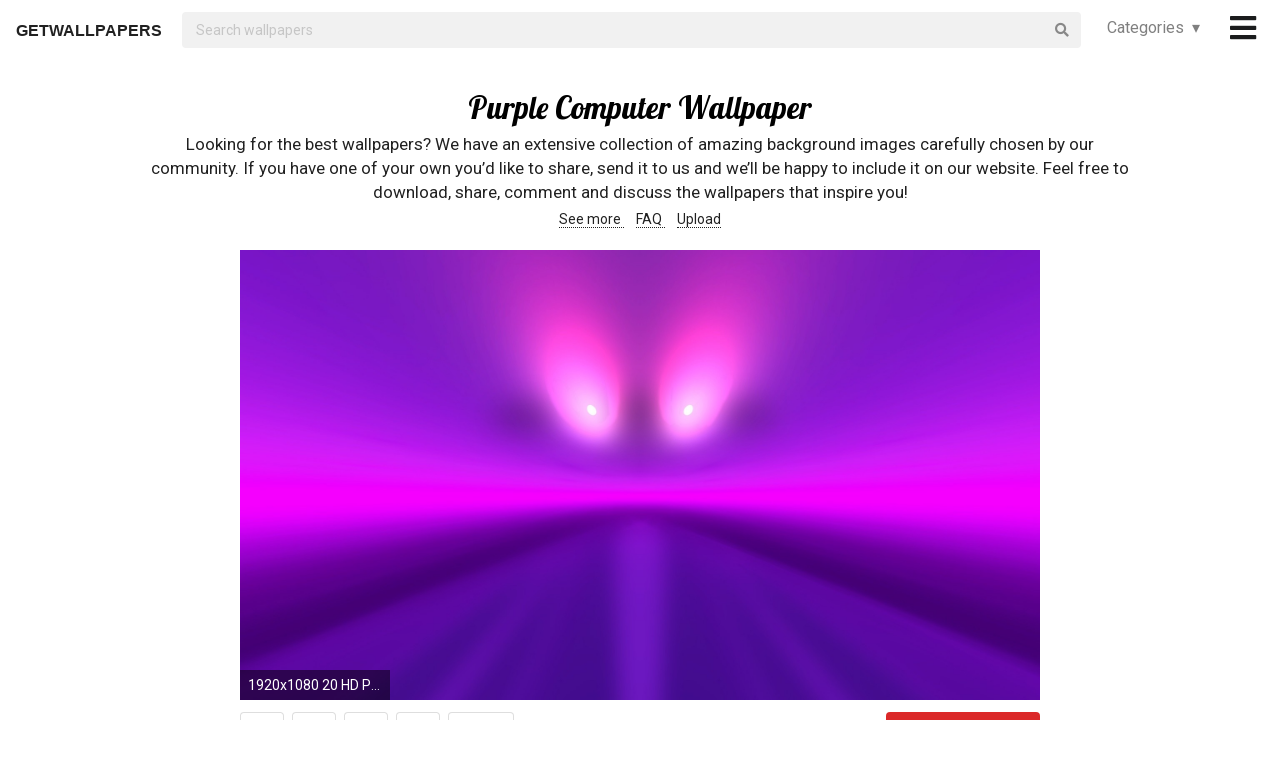

--- FILE ---
content_type: text/html; charset=UTF-8
request_url: https://getwallpapers.com/collection/purple-computer-wallpaper
body_size: 34051
content:
<!DOCTYPE html>
<html lang="en">
<head>
    <meta charset="utf-8">
    <link rel="canonical" hreflang="en" href="https://getwallpapers.com/collection/purple-computer-wallpaper">
    <meta name="viewport" content="width=device-width, initial-scale=1.0">
    
    
    <title>Purple Computer Wallpaper (56+ images)</title>
    <meta name="description" content="Find the best Purple Computer Wallpaper on GetWallpapers. We have 56+ background pictures for you!">
            <meta name="google-site-verification" content="aH-ymJxOUkKf3Nh2N5mu_E1P7H3rbsqHobvNFK9j6K8"/>
    <link rel="shortcut icon" type="image/ico" href="/favicon.ico"/>
    <meta name="csrf-token" content="4XQ0YIgbiLeUfM55ATOLuFrcRqS5WpOLirxtsseS">
    <link href="https://fonts.googleapis.com/css?family=Lobster|Roboto" rel="stylesheet">
    <link async rel="stylesheet" type="text/css" href="/css/app.css?id=865f8b1840c02d9eb4a5"/>
    <script>
      window.showAddThis = true;
      window.showRecaptcha = false;
      window.cookieconsent = true;
      window.appCallbacks = [];
    </script>
</head>
<body>
    <!-- Sidebar Menu -->
    <div class="ui vertical inverted right sidebar menu" style="background-color: black;">
        <a class="item header" style="font-size: 16px;" href="/">Home</a>
                <div class="item tablet only mobile only">
            <div class="header" style="font-size: 16px;">Categories</div>
            <div class="menu">
                <div class="flexbox" style="padding-top: 5px;padding-bottom: 5px">
            <div class="column">
            <div class="ui category_sidebar link list">
                                                        <a href="https://getwallpapers.com/cat/abstract"
                       class="category_sidebar item">Abstract</a>
                                                        <a href="https://getwallpapers.com/cat/animals"
                       class="category_sidebar item">Animals</a>
                                                        <a href="https://getwallpapers.com/cat/anime"
                       class="category_sidebar item">Anime</a>
                                                        <a href="https://getwallpapers.com/cat/art"
                       class="category_sidebar item">Art</a>
                                                        <a href="https://getwallpapers.com/cat/cars"
                       class="category_sidebar item">Cars</a>
                                                        <a href="https://getwallpapers.com/cat/cartoon"
                       class="category_sidebar item">Cartoon</a>
                                                        <a href="https://getwallpapers.com/cat/celebreties"
                       class="category_sidebar item">Celebreties</a>
                                                        <a href="https://getwallpapers.com/cat/city"
                       class="category_sidebar item">City</a>
                                                        <a href="https://getwallpapers.com/cat/colors"
                       class="category_sidebar item">Colors</a>
                                                        <a href="https://getwallpapers.com/cat/comics"
                       class="category_sidebar item">Comics</a>
                                                        <a href="https://getwallpapers.com/cat/fantasy"
                       class="category_sidebar item">Fantasy</a>
                                                        <a href="https://getwallpapers.com/cat/flowers"
                       class="category_sidebar item">Flowers</a>
                                                        <a href="https://getwallpapers.com/cat/food"
                       class="category_sidebar item">Food</a>
                                                        <a href="https://getwallpapers.com/cat/games"
                       class="category_sidebar item">Games</a>
                                                        <a href="https://getwallpapers.com/cat/girls"
                       class="category_sidebar item">Girls</a>
                
                
            </div>
        </div>
            <div class="column">
            <div class="ui category_sidebar link list">
                                                        <a href="https://getwallpapers.com/cat/holidays"
                       class="category_sidebar item">Holidays</a>
                                                        <a href="https://getwallpapers.com/cat/horror"
                       class="category_sidebar item">Horror</a>
                                                        <a href="https://getwallpapers.com/cat/love"
                       class="category_sidebar item">Love</a>
                                                        <a href="https://getwallpapers.com/cat/men"
                       class="category_sidebar item">Men</a>
                                                        <a href="https://getwallpapers.com/cat/military"
                       class="category_sidebar item">Military</a>
                                                        <a href="https://getwallpapers.com/cat/movies"
                       class="category_sidebar item">Movies</a>
                                                        <a href="https://getwallpapers.com/cat/music"
                       class="category_sidebar item">Music</a>
                                                        <a href="https://getwallpapers.com/cat/nature"
                       class="category_sidebar item">Nature</a>
                                                        <a href="https://getwallpapers.com/cat/other"
                       class="category_sidebar item">Other</a>
                                                        <a href="https://getwallpapers.com/cat/sci-fi"
                       class="category_sidebar item">Sci-Fi</a>
                                                        <a href="https://getwallpapers.com/cat/space"
                       class="category_sidebar item">Space</a>
                                                        <a href="https://getwallpapers.com/cat/sport"
                       class="category_sidebar item">Sport</a>
                                                        <a href="https://getwallpapers.com/cat/textures"
                       class="category_sidebar item">Textures</a>
                                                        <a href="https://getwallpapers.com/cat/travel"
                       class="category_sidebar item">Travel</a>
                                                        <a href="https://getwallpapers.com/cat/tv-series"
                       class="category_sidebar item">TV Series</a>
                
                
            </div>
        </div>
    </div>




            </div>
        </div>
        <!-- Authentication Links -->
                    <div class="item accordion">
                <div class="header title" style="font-size: 16px;">Profile&nbsp;&nbsp;▾</div>
                <div class="menu content">
                    <div class="flexbox" style="padding-top: 5px;padding-bottom: 5px">
                        <div class="column">
                            <div class="ui category_sidebar link list">
                                <div class="item">
                                    <div style="font-size: 16px; padding-bottom: 10px">Not yet authorized?</div>
                                    <a class="ui button" href="https://getwallpapers.com/user/login">Sign In</a>
                                    <a class="ui button" href="https://getwallpapers.com/user/register">Sign Up</a>
                                </div>
                            </div>
                        </div>
                    </div>
                </div>
            </div>
                <div class="item accordion">
            <div class="header title" style="font-size: 16px;">Popular collections&nbsp;&nbsp;▾</div>
            <div class="menu content">
                <div class="flexbox" style="padding-top: 5px;padding-bottom: 5px">
    <div class="column">
        <div class="ui category_sidebar link list">
                            <a title="Gangster Girl"
                   href="https://getwallpapers.com/collection/gangster-girl-wallpaper"
                   class="category_sidebar v2 item">Gangster Girl</a>
                            <a title="HD Dragon Wallpaper Desktop"
                   href="https://getwallpapers.com/collection/hd-dragon-wallpaper-desktop"
                   class="category_sidebar v2 item">HD Dragon Wallpaper Desktop</a>
                            <a title="WWE Wrestlemania 31"
                   href="https://getwallpapers.com/collection/wwe-wrestlemania-31-wallpaper"
                   class="category_sidebar v2 item">WWE Wrestlemania 31</a>
                            <a title="Space Wallpaper for Android"
                   href="https://getwallpapers.com/collection/space-wallpaper-for-android"
                   class="category_sidebar v2 item">Space Wallpaper for Android</a>
                            <a title="Pokemon Mega Rayquaza"
                   href="https://getwallpapers.com/collection/pokemon-mega-rayquaza-wallpaper"
                   class="category_sidebar v2 item">Pokemon Mega Rayquaza</a>
                            <a title="Fall Pics for"
                   href="https://getwallpapers.com/collection/fall-pics-for-wallpaper"
                   class="category_sidebar v2 item">Fall Pics for</a>
                            <a title="Windows 10 Funny"
                   href="https://getwallpapers.com/collection/windows-10-funny-wallpaper"
                   class="category_sidebar v2 item">Windows 10 Funny</a>
                            <a title="Pride"
                   href="https://getwallpapers.com/collection/pride-wallpapers"
                   class="category_sidebar v2 item">Pride</a>
                            <a title="Beautiful"
                   href="https://getwallpapers.com/collection/beautiful-wallpapers"
                   class="category_sidebar v2 item">Beautiful</a>
                            <a title="Native American Wolf"
                   href="https://getwallpapers.com/collection/native-american-wolf-wallpaper"
                   class="category_sidebar v2 item">Native American Wolf</a>
                    </div>
    </div>
</div>



            </div>
        </div>
        <a class="item header" style="font-size: 16px;"
           href="mailto:getwallpapers7@gmail.com">Contact</a>
        <a class="item header" style="font-size: 16px;" href="https://getwallpapers.com/page-terms">Terms &
            Privacy</a>
        <a class="item header" style="font-size: 16px;"
           href="https://getwallpapers.com/page-about">About Us</a>
        <a class="item header" style="font-size: 16px;"
           href="https://getwallpapers.com/page-faq">FAQ</a>

        
        
        
        
        
        
        
        
        <div class="item" style="padding-top: 16px;padding-bottom: 40px;">
            <a href="https://getwallpapers.com"
               style="color: rgba(255,255,255,.5); font-size: 14px">© Getwallpapers.com 2024</a>
            <!--LiveInternet counter-->
            
        </div>
    </div>

    <div class="fixed main_menu">
        <div class="ui equal width middle aligned centered grid pad_horisont20">
            <div class="middle aligned equal width row">
                <div class="item" style="padding-left: 10px; padding-top: 2px;">
                    
                    <a href="https://getwallpapers.com" class="color_black logo">GETWALLPAPERS</a>
                </div>
                <div class="fluid search column">
                    <div class="ui fluid icon input">
                        <form id="search_form" method="GET" action="https://getwallpapers.com/search"></form>
                        <input id="search_input" form="search_form" name="term" type="text"
                               placeholder="Search wallpapers" style="background-color: #F1F1F1; border: 0px;">
                        <i class="search icon"></i>
                    </div>
                </div>
                <div class="item custom computer only">
                    <a id="collection_popup"
   class="default_link"
   style="">
    Categories&nbsp;&nbsp;▾
</a>
<div class="ui flowing popup categories_menu_web">
    <div class="ui two column relaxed grid">
                    <div class="column">
                <div class="ui link list">
                                                                    <a href="https://getwallpapers.com/cat/abstract"
                           class="item" style="color: black">Abstract</a>
                                                                    <a href="https://getwallpapers.com/cat/animals"
                           class="item" style="color: black">Animals</a>
                                                                    <a href="https://getwallpapers.com/cat/anime"
                           class="item" style="color: black">Anime</a>
                                                                    <a href="https://getwallpapers.com/cat/art"
                           class="item" style="color: black">Art</a>
                                                                    <a href="https://getwallpapers.com/cat/cars"
                           class="item" style="color: black">Cars</a>
                                                                    <a href="https://getwallpapers.com/cat/cartoon"
                           class="item" style="color: black">Cartoon</a>
                                                                    <a href="https://getwallpapers.com/cat/celebreties"
                           class="item" style="color: black">Celebreties</a>
                                                                    <a href="https://getwallpapers.com/cat/city"
                           class="item" style="color: black">City</a>
                                                                    <a href="https://getwallpapers.com/cat/colors"
                           class="item" style="color: black">Colors</a>
                                                                    <a href="https://getwallpapers.com/cat/comics"
                           class="item" style="color: black">Comics</a>
                                                                    <a href="https://getwallpapers.com/cat/fantasy"
                           class="item" style="color: black">Fantasy</a>
                                                                    <a href="https://getwallpapers.com/cat/flowers"
                           class="item" style="color: black">Flowers</a>
                                                                    <a href="https://getwallpapers.com/cat/food"
                           class="item" style="color: black">Food</a>
                                                                    <a href="https://getwallpapers.com/cat/games"
                           class="item" style="color: black">Games</a>
                                                                    <a href="https://getwallpapers.com/cat/girls"
                           class="item" style="color: black">Girls</a>
                                    </div>
            </div>
                    <div class="column">
                <div class="ui link list">
                                                                    <a href="https://getwallpapers.com/cat/holidays"
                           class="item" style="color: black">Holidays</a>
                                                                    <a href="https://getwallpapers.com/cat/horror"
                           class="item" style="color: black">Horror</a>
                                                                    <a href="https://getwallpapers.com/cat/love"
                           class="item" style="color: black">Love</a>
                                                                    <a href="https://getwallpapers.com/cat/men"
                           class="item" style="color: black">Men</a>
                                                                    <a href="https://getwallpapers.com/cat/military"
                           class="item" style="color: black">Military</a>
                                                                    <a href="https://getwallpapers.com/cat/movies"
                           class="item" style="color: black">Movies</a>
                                                                    <a href="https://getwallpapers.com/cat/music"
                           class="item" style="color: black">Music</a>
                                                                    <a href="https://getwallpapers.com/cat/nature"
                           class="item" style="color: black">Nature</a>
                                                                    <a href="https://getwallpapers.com/cat/other"
                           class="item" style="color: black">Other</a>
                                                                    <a href="https://getwallpapers.com/cat/sci-fi"
                           class="item" style="color: black">Sci-Fi</a>
                                                                    <a href="https://getwallpapers.com/cat/space"
                           class="item" style="color: black">Space</a>
                                                                    <a href="https://getwallpapers.com/cat/sport"
                           class="item" style="color: black">Sport</a>
                                                                    <a href="https://getwallpapers.com/cat/textures"
                           class="item" style="color: black">Textures</a>
                                                                    <a href="https://getwallpapers.com/cat/travel"
                           class="item" style="color: black">Travel</a>
                                                                    <a href="https://getwallpapers.com/cat/tv-series"
                           class="item" style="color: black">TV Series</a>
                                    </div>
            </div>
            </div>
</div>
                </div>
                <div class="item" style="padding-right: 10px;">
                    <a style="font-size: 20px;" href="javascript:void(0)" class="toc color_black">
                        <span class="custom computer only">
                              <i class="icon large black bars"></i>
                        </span>
                        <span class="custom mobile only">
                            <i class="icons">
                              <i class="icon large black bars"></i>
                              <i class="icon large black bars red_dot"></i>
                            </i>
                        </span>
                    </a>
                </div>
            </div>
        </div>
    </div>

    <div class="pusher" style="padding-top: 88px">

            <meta name="twitter:card" content="summary_large_image">
    <meta name="twitter:title" content="Purple Computer Wallpaper (56+ images)">
    <meta name="twitter:description" content="Looking for the best wallpapers? We have an extensive collection of amazing background images carefully chosen by our community. If you have one of your own you’d like to share, send it to us and we’ll be happy to include it on our website. Feel free to download, share, comment and discuss the wallpapers that inspire you!">

    <style>
        ._h2 {
            font-size: 24px;
        }
    </style>
    <div class="ui grid container">
        <div class="row">
            <div class="center aligned column">
                <h1 itemprop="name" class="ui centered aligned">Purple Computer Wallpaper</h1>
                
                
                
                <p class="h3_like_size" style="padding-top: 5px; margin-bottom: 5px;">
                    Looking for the best wallpapers? We have an extensive collection of amazing background images carefully chosen by our community. If you have one of your own you’d like to share, send it to us and we’ll be happy to include it on our website. Feel free to download, share, comment and discuss the wallpapers that inspire you!
                </p>
                <div style="padding-bottom: 20px;">
                    
                    
                    
                    <a href="#related" class="color_black" style="border-bottom: 1px dotted;">
                        See more
                    </a>&nbsp;&nbsp;&nbsp;
                    <a href="#guide" class="color_black" style="border-bottom: 1px dotted;">
                        FAQ
                    </a>&nbsp;&nbsp;&nbsp;
                    <a href="#upload" class="color_black" style="border-bottom: 1px dotted;">
                        Upload
                    </a>
                </div>
                
                
                
                
                
                
                
                
                
                
                
                
            </div>
        </div>
    </div>

    <style>
  .single_image img:hover {
    cursor: pointer;
  }
</style>
<div class="flexbox column single_image pad_horisont15">
                        <meta name="twitter:image" content="https://getwallpapers.com/wallpaper/full/5/9/4/474943.jpg">
                <div id="474943"
             data-fullimg="/wallpaper/full/5/9/4/474943.jpg"
             data-or="1920x1080"
             data-fsb="http://www.facebook.com/sharer.php?u=https://getwallpapers.com/collection/purple-computer-wallpaper%23474943"
             data-tw="https://twitter.com/share?url=https://getwallpapers.com/collection/purple-computer-wallpaper%23474943&amp;text=Purple Computer Wallpaper&amp;hashtags=purplecomputer,wallpapers"
             data-pin="javascript:void((function()%7Bvar%20e=document.createElement('script');e.setAttribute('type','text/javascript');e.setAttribute('charset','UTF-8');e.setAttribute('src','https://assets.pinterest.com/js/pinmarklet.js?r='+Math.random()*99999999);document.body.appendChild(e)%7D)());"
             data-download="https://getwallpapers.com/wallpaper/download/474943"
             class="flexbox_item">
            <div class="wrapper">
                <img class="isWiden thumb preload ads_popup tothemoon"

                     data-id="eyJpdiI6Im93eWxzQmFCWE91MEl2UWpYMkdTaWc9PSIsInZhbHVlIjoiRENITjBCclRRQXU0R0UzR2hcL1lMNVE9PSIsIm1hYyI6IjY3OWVkODJhODE4YmY4ZTA4YWExMWI2NWUwZmEyMGUwNjE4MDY0MjRjOWY4MzI4Y2Y5M2U0ZmZlZTJlNmQ2OTcifQ=="
                     alt="1920x1080 20 HD Purple Desktop Wallpapers For Free Download"
                     decoding="async"
                     src="/wallpaper/full/5/9/4/474943.jpg"
                     srcSet="/preview-825-550.png"
                     data-download="https://getwallpapers.com/wallpaper/download/474943"
                     data-srcset="/wallpaper/full/5/9/4/474943.jpg">
                <div class="image_cap">
                    <span class="color_white">1920x1080 20 HD Purple Desktop Wallpapers For Free Download</span>
                </div>
            </div>
        </div>
        <div class="flexbox_item bottom_panel">
            <div class="flexbox">
                <div style="width: 100%">
                    <a rel="nofollow" href="http://www.facebook.com/sharer.php?u=https://getwallpapers.com/collection/purple-computer-wallpaper%23474943"
                       target="_blank"
                       class="ui icon basic button" style="margin-right: 5px">
                        <i class="facebook icon"></i>
                    </a>
                    <a rel="nofollow"
                       href="javascript:void((function()%7Bvar%20e=document.createElement('script');e.setAttribute('type','text/javascript');e.setAttribute('charset','UTF-8');e.setAttribute('src','https://assets.pinterest.com/js/pinmarklet.js?r='+Math.random()*99999999);document.body.appendChild(e)%7D)());"
                       target="_blank"
                       class="ui icon basic button" style="margin-right: 5px">
                        <i class="pinterest square icon"></i>
                    </a>
                    <a rel="nofollow"
                       href="https://twitter.com/share?url=https://getwallpapers.com/collection/purple-computer-wallpaper%23474943&amp;text=Purple Computer Wallpaper&amp;hashtags=purplecomputer,wallpapers"
                       target="_blank"
                       class="ui icon basic button" style="margin-right: 5px">
                        <i class="twitter icon"></i>
                    </a>
                    <button class="ui icon basic button complaint" style="margin-right: 5px"
                            data-id="474943"
                            data-resource-modal="https://getwallpapers.com/complaint/modal/474943">
                        <i class="flag icon"></i>
                    </button>
                                            <a
                                href="https://getwallpapers.com/user/profile"
                                class="ui icon basic button" style="margin-right: 5px">
                            <i class="heart outline icon"></i>&MediumSpace;<span class="text">95</span>
                        </a>
                    
                </div>

                <div class="" style="flex-shrink: 0; text-align: end; align-self: flex-end">
                    <a href="/wallpaper/full/5/9/4/474943.jpg" id="image-474943"
                       data-id="eyJpdiI6IjlxS29qNGlvY0JCaDdOcmtZRnp2eFE9PSIsInZhbHVlIjoiaFhIZ2M0eEN5MDBjQlFYT0NsV1BVZz09IiwibWFjIjoiNTZkYWUyNzhjNmRkODI0NTcwMDMzNjc1NTBlMjZlM2Y4NzRjM2Q2YzBkODdjNjk1NDhkYTE0ZTcxNTFmZTQwMCJ9"
                       data-download="https://getwallpapers.com/wallpaper/download/474943"
                       class="ui small red button tothemoon download_button ads_popup">
                            <span class="ui inverted">
                                <i class="icon arrow down"></i>
                                <span class="download_text">Download</span>
                            </span>
                    </a>
                </div>
            </div>










        </div>

                    <div id="474455"
             data-fullimg="/wallpaper/full/d/e/6/474455.jpg"
             data-or="2560x1600"
             data-fsb="http://www.facebook.com/sharer.php?u=https://getwallpapers.com/collection/purple-computer-wallpaper%23474455"
             data-tw="https://twitter.com/share?url=https://getwallpapers.com/collection/purple-computer-wallpaper%23474455&amp;text=Purple Computer Wallpaper&amp;hashtags=purplecomputer,wallpapers"
             data-pin="javascript:void((function()%7Bvar%20e=document.createElement('script');e.setAttribute('type','text/javascript');e.setAttribute('charset','UTF-8');e.setAttribute('src','https://assets.pinterest.com/js/pinmarklet.js?r='+Math.random()*99999999);document.body.appendChild(e)%7D)());"
             data-download="https://getwallpapers.com/wallpaper/download/474455"
             class="flexbox_item">
            <div class="wrapper">
                <img class="isWiden thumb preload ads_popup tothemoon"

                     data-id="eyJpdiI6IiszSDJuNmFGbVRQR013NUVyUGYrdWc9PSIsInZhbHVlIjoiTnVFYTFuVVNUdmZYeklIdlVhVUF1UT09IiwibWFjIjoiMGQxYTlhM2IxYTE0ZjQ0ZDAxZjJiMDhiZjVjOTEyM2U4OWUyODg5ZWI1YWFjMWJjZWM1NGE1NmJiZTRjZWJkYyJ9"
                     alt="2560x1600 abstract purple flower hd wallpaper purple flowers wallpapers ,pictures,photos"
                     decoding="async"
                     src="/wallpaper/full/d/e/6/474455.jpg"
                     srcSet="/preview-825-550.png"
                     data-download="https://getwallpapers.com/wallpaper/download/474455"
                     data-srcset="/wallpaper/full/d/e/6/474455.jpg">
                <div class="image_cap">
                    <span class="color_white">2560x1600 abstract purple flower hd wallpaper purple flowers wallpapers ,pictures,photos</span>
                </div>
            </div>
        </div>
        <div class="flexbox_item bottom_panel">
            <div class="flexbox">
                <div style="width: 100%">
                    <a rel="nofollow" href="http://www.facebook.com/sharer.php?u=https://getwallpapers.com/collection/purple-computer-wallpaper%23474455"
                       target="_blank"
                       class="ui icon basic button" style="margin-right: 5px">
                        <i class="facebook icon"></i>
                    </a>
                    <a rel="nofollow"
                       href="javascript:void((function()%7Bvar%20e=document.createElement('script');e.setAttribute('type','text/javascript');e.setAttribute('charset','UTF-8');e.setAttribute('src','https://assets.pinterest.com/js/pinmarklet.js?r='+Math.random()*99999999);document.body.appendChild(e)%7D)());"
                       target="_blank"
                       class="ui icon basic button" style="margin-right: 5px">
                        <i class="pinterest square icon"></i>
                    </a>
                    <a rel="nofollow"
                       href="https://twitter.com/share?url=https://getwallpapers.com/collection/purple-computer-wallpaper%23474455&amp;text=Purple Computer Wallpaper&amp;hashtags=purplecomputer,wallpapers"
                       target="_blank"
                       class="ui icon basic button" style="margin-right: 5px">
                        <i class="twitter icon"></i>
                    </a>
                    <button class="ui icon basic button complaint" style="margin-right: 5px"
                            data-id="474455"
                            data-resource-modal="https://getwallpapers.com/complaint/modal/474455">
                        <i class="flag icon"></i>
                    </button>
                                            <a
                                href="https://getwallpapers.com/user/profile"
                                class="ui icon basic button" style="margin-right: 5px">
                            <i class="heart outline icon"></i>&MediumSpace;<span class="text">16</span>
                        </a>
                    
                </div>

                <div class="" style="flex-shrink: 0; text-align: end; align-self: flex-end">
                    <a href="/wallpaper/full/d/e/6/474455.jpg" id="image-474455"
                       data-id="eyJpdiI6IkpLdW1MMEwyM3c3VkJSN0hkRlwvNG53PT0iLCJ2YWx1ZSI6Im44ckMxSmhNMzU0T3NLendPVVA4aEE9PSIsIm1hYyI6IjNkYTNkMmQ1MGY3ZWY1ZTAzN2M1MjM5YjA5NWI3OWRjNWI5OGFhODYyNDA4MWY1ZDA1Y2U2ZDc2ZmRmMDVhNTYifQ=="
                       data-download="https://getwallpapers.com/wallpaper/download/474455"
                       class="ui small red button tothemoon download_button ads_popup">
                            <span class="ui inverted">
                                <i class="icon arrow down"></i>
                                <span class="download_text">Download</span>
                            </span>
                    </a>
                </div>
            </div>










        </div>

                    <div id="474161"
             data-fullimg="/wallpaper/full/0/d/7/474161.jpg"
             data-or="1920x1200"
             data-fsb="http://www.facebook.com/sharer.php?u=https://getwallpapers.com/collection/purple-computer-wallpaper%23474161"
             data-tw="https://twitter.com/share?url=https://getwallpapers.com/collection/purple-computer-wallpaper%23474161&amp;text=Purple Computer Wallpaper&amp;hashtags=purplecomputer,wallpapers"
             data-pin="javascript:void((function()%7Bvar%20e=document.createElement('script');e.setAttribute('type','text/javascript');e.setAttribute('charset','UTF-8');e.setAttribute('src','https://assets.pinterest.com/js/pinmarklet.js?r='+Math.random()*99999999);document.body.appendChild(e)%7D)());"
             data-download="https://getwallpapers.com/wallpaper/download/474161"
             class="flexbox_item">
            <div class="wrapper">
                <img class="isWiden thumb preload ads_popup tothemoon"

                     data-id="eyJpdiI6Im9yZUw1blplTnpZbHFHTW4rQ0Y2R2c9PSIsInZhbHVlIjoiRXExS0JzaG1kN2VRYTVRZ0MyZDFZUT09IiwibWFjIjoiN2ZjYWNjYzQxZDk2MTY2Y2Q5MTE3OTQyMGI3YjJmYmI3NjYwZGMwYzBlYzk3NmE3N2M3Nzg5OGQ3ZmQ5YmE5MCJ9"
                     alt="1920x1200 purple desktop backgrounds | Free purple desktop backgrounds | Desktop ."
                     decoding="async"
                     src="/wallpaper/full/0/d/7/474161.jpg"
                     srcSet="/preview-825-550.png"
                     data-download="https://getwallpapers.com/wallpaper/download/474161"
                     data-srcset="/wallpaper/full/0/d/7/474161.jpg">
                <div class="image_cap">
                    <span class="color_white">1920x1200 purple desktop backgrounds | Free purple desktop backgrounds | Desktop .</span>
                </div>
            </div>
        </div>
        <div class="flexbox_item bottom_panel">
            <div class="flexbox">
                <div style="width: 100%">
                    <a rel="nofollow" href="http://www.facebook.com/sharer.php?u=https://getwallpapers.com/collection/purple-computer-wallpaper%23474161"
                       target="_blank"
                       class="ui icon basic button" style="margin-right: 5px">
                        <i class="facebook icon"></i>
                    </a>
                    <a rel="nofollow"
                       href="javascript:void((function()%7Bvar%20e=document.createElement('script');e.setAttribute('type','text/javascript');e.setAttribute('charset','UTF-8');e.setAttribute('src','https://assets.pinterest.com/js/pinmarklet.js?r='+Math.random()*99999999);document.body.appendChild(e)%7D)());"
                       target="_blank"
                       class="ui icon basic button" style="margin-right: 5px">
                        <i class="pinterest square icon"></i>
                    </a>
                    <a rel="nofollow"
                       href="https://twitter.com/share?url=https://getwallpapers.com/collection/purple-computer-wallpaper%23474161&amp;text=Purple Computer Wallpaper&amp;hashtags=purplecomputer,wallpapers"
                       target="_blank"
                       class="ui icon basic button" style="margin-right: 5px">
                        <i class="twitter icon"></i>
                    </a>
                    <button class="ui icon basic button complaint" style="margin-right: 5px"
                            data-id="474161"
                            data-resource-modal="https://getwallpapers.com/complaint/modal/474161">
                        <i class="flag icon"></i>
                    </button>
                                            <a
                                href="https://getwallpapers.com/user/profile"
                                class="ui icon basic button" style="margin-right: 5px">
                            <i class="heart outline icon"></i>&MediumSpace;<span class="text">52</span>
                        </a>
                    
                </div>

                <div class="" style="flex-shrink: 0; text-align: end; align-self: flex-end">
                    <a href="/wallpaper/full/0/d/7/474161.jpg" id="image-474161"
                       data-id="eyJpdiI6IkJUZXYyUWlTblduUkRIOUdzdU9KNHc9PSIsInZhbHVlIjoiS3VYQ3VCMGFQVUEwOXJpdmg5QlNqUT09IiwibWFjIjoiY2ZjOThmNzA3MDE2ZjcwNjJjZDM0NmUyOGY0YmU5YjQ1YmM3NjFmNTcwNDcwNjczMjA5ZTM1ZTNiYjMyYWI5YiJ9"
                       data-download="https://getwallpapers.com/wallpaper/download/474161"
                       class="ui small red button tothemoon download_button ads_popup">
                            <span class="ui inverted">
                                <i class="icon arrow down"></i>
                                <span class="download_text">Download</span>
                            </span>
                    </a>
                </div>
            </div>










        </div>

                    <div id="474222"
             data-fullimg="/wallpaper/full/5/6/0/474222.jpg"
             data-or="2560x1080"
             data-fsb="http://www.facebook.com/sharer.php?u=https://getwallpapers.com/collection/purple-computer-wallpaper%23474222"
             data-tw="https://twitter.com/share?url=https://getwallpapers.com/collection/purple-computer-wallpaper%23474222&amp;text=Purple Computer Wallpaper&amp;hashtags=purplecomputer,wallpapers"
             data-pin="javascript:void((function()%7Bvar%20e=document.createElement('script');e.setAttribute('type','text/javascript');e.setAttribute('charset','UTF-8');e.setAttribute('src','https://assets.pinterest.com/js/pinmarklet.js?r='+Math.random()*99999999);document.body.appendChild(e)%7D)());"
             data-download="https://getwallpapers.com/wallpaper/download/474222"
             class="flexbox_item">
            <div class="wrapper">
                <img class="isWiden thumb preload ads_popup tothemoon"

                     data-id="eyJpdiI6IkNSQkVjT2d2bVdvdU9jVVwvZ0lhcnlRPT0iLCJ2YWx1ZSI6ImdTOHU1SzlIdk5tZ0p6ZGZ5bFpmZFE9PSIsIm1hYyI6ImFhZTAxMDgxMDgwYTU5ZGI2ZmZjNGFkN2M0MmYxMTRiYjcwNGQwZWM2ODk4ZTcxNmU2NmZmY2NiYzI0NjcxNTUifQ=="
                     alt="2560x1080 Purple Night Computer Wallpapers, Desktop Backgrounds"
                     decoding="async"
                     src="/wallpaper/full/5/6/0/474222.jpg"
                     srcSet="/preview-825-550.png"
                     data-download="https://getwallpapers.com/wallpaper/download/474222"
                     data-srcset="/wallpaper/full/5/6/0/474222.jpg">
                <div class="image_cap">
                    <span class="color_white">2560x1080 Purple Night Computer Wallpapers, Desktop Backgrounds</span>
                </div>
            </div>
        </div>
        <div class="flexbox_item bottom_panel">
            <div class="flexbox">
                <div style="width: 100%">
                    <a rel="nofollow" href="http://www.facebook.com/sharer.php?u=https://getwallpapers.com/collection/purple-computer-wallpaper%23474222"
                       target="_blank"
                       class="ui icon basic button" style="margin-right: 5px">
                        <i class="facebook icon"></i>
                    </a>
                    <a rel="nofollow"
                       href="javascript:void((function()%7Bvar%20e=document.createElement('script');e.setAttribute('type','text/javascript');e.setAttribute('charset','UTF-8');e.setAttribute('src','https://assets.pinterest.com/js/pinmarklet.js?r='+Math.random()*99999999);document.body.appendChild(e)%7D)());"
                       target="_blank"
                       class="ui icon basic button" style="margin-right: 5px">
                        <i class="pinterest square icon"></i>
                    </a>
                    <a rel="nofollow"
                       href="https://twitter.com/share?url=https://getwallpapers.com/collection/purple-computer-wallpaper%23474222&amp;text=Purple Computer Wallpaper&amp;hashtags=purplecomputer,wallpapers"
                       target="_blank"
                       class="ui icon basic button" style="margin-right: 5px">
                        <i class="twitter icon"></i>
                    </a>
                    <button class="ui icon basic button complaint" style="margin-right: 5px"
                            data-id="474222"
                            data-resource-modal="https://getwallpapers.com/complaint/modal/474222">
                        <i class="flag icon"></i>
                    </button>
                                            <a
                                href="https://getwallpapers.com/user/profile"
                                class="ui icon basic button" style="margin-right: 5px">
                            <i class="heart outline icon"></i>&MediumSpace;<span class="text">45</span>
                        </a>
                    
                </div>

                <div class="" style="flex-shrink: 0; text-align: end; align-self: flex-end">
                    <a href="/wallpaper/full/5/6/0/474222.jpg" id="image-474222"
                       data-id="eyJpdiI6ImxCTlF1clhhVWRnV0V0UVczTGdibmc9PSIsInZhbHVlIjoiUHpRdmFyQlBCeDNrbndXRVBGOVBXdz09IiwibWFjIjoiZWY3Mjc5M2Q4MmRjMWYyODNlNjQyM2U2YTI1Y2QzOTJhOTE3YThkYzZmZDgwZGVjNjFjZDBmZTY4Mjk5MGYwYiJ9"
                       data-download="https://getwallpapers.com/wallpaper/download/474222"
                       class="ui small red button tothemoon download_button ads_popup">
                            <span class="ui inverted">
                                <i class="icon arrow down"></i>
                                <span class="download_text">Download</span>
                            </span>
                    </a>
                </div>
            </div>










        </div>

                    <div id="475329"
             data-fullimg="/wallpaper/full/5/b/e/475329.jpg"
             data-or="1080x1920"
             data-fsb="http://www.facebook.com/sharer.php?u=https://getwallpapers.com/collection/purple-computer-wallpaper%23475329"
             data-tw="https://twitter.com/share?url=https://getwallpapers.com/collection/purple-computer-wallpaper%23475329&amp;text=Purple Computer Wallpaper&amp;hashtags=purplecomputer,wallpapers"
             data-pin="javascript:void((function()%7Bvar%20e=document.createElement('script');e.setAttribute('type','text/javascript');e.setAttribute('charset','UTF-8');e.setAttribute('src','https://assets.pinterest.com/js/pinmarklet.js?r='+Math.random()*99999999);document.body.appendChild(e)%7D)());"
             data-download="https://getwallpapers.com/wallpaper/download/475329"
             class="flexbox_item">
            <div class="wrapper">
                <img class=" thumb preload ads_popup tothemoon"

                     data-id="eyJpdiI6InNGQ3VpaHBSc0t4UFoyU1BtN1pXaEE9PSIsInZhbHVlIjoiR2JFbnJTVitPYUpSS3YzM09KemNYdz09IiwibWFjIjoiZjMwMGIwZDkxZjQyNDgxYWE0MmZiMTg5NzM5ZDg5ZWE0Njg5MWM2ZDljODlhMjkwODIwNWY3MDYyYjQyMTdkNyJ9"
                     alt="1080x1920 purple desktop wallpaper"
                     decoding="async"
                     src="/wallpaper/full/5/b/e/475329.jpg"
                     srcSet="/preview-825-550.png"
                     data-download="https://getwallpapers.com/wallpaper/download/475329"
                     data-srcset="/wallpaper/full/5/b/e/475329.jpg">
                <div class="image_cap">
                    <span class="color_white">1080x1920 purple desktop wallpaper</span>
                </div>
            </div>
        </div>
        <div class="flexbox_item bottom_panel">
            <div class="flexbox">
                <div style="width: 100%">
                    <a rel="nofollow" href="http://www.facebook.com/sharer.php?u=https://getwallpapers.com/collection/purple-computer-wallpaper%23475329"
                       target="_blank"
                       class="ui icon basic button" style="margin-right: 5px">
                        <i class="facebook icon"></i>
                    </a>
                    <a rel="nofollow"
                       href="javascript:void((function()%7Bvar%20e=document.createElement('script');e.setAttribute('type','text/javascript');e.setAttribute('charset','UTF-8');e.setAttribute('src','https://assets.pinterest.com/js/pinmarklet.js?r='+Math.random()*99999999);document.body.appendChild(e)%7D)());"
                       target="_blank"
                       class="ui icon basic button" style="margin-right: 5px">
                        <i class="pinterest square icon"></i>
                    </a>
                    <a rel="nofollow"
                       href="https://twitter.com/share?url=https://getwallpapers.com/collection/purple-computer-wallpaper%23475329&amp;text=Purple Computer Wallpaper&amp;hashtags=purplecomputer,wallpapers"
                       target="_blank"
                       class="ui icon basic button" style="margin-right: 5px">
                        <i class="twitter icon"></i>
                    </a>
                    <button class="ui icon basic button complaint" style="margin-right: 5px"
                            data-id="475329"
                            data-resource-modal="https://getwallpapers.com/complaint/modal/475329">
                        <i class="flag icon"></i>
                    </button>
                                            <a
                                href="https://getwallpapers.com/user/profile"
                                class="ui icon basic button" style="margin-right: 5px">
                            <i class="heart outline icon"></i>&MediumSpace;<span class="text">51</span>
                        </a>
                    
                </div>

                <div class="" style="flex-shrink: 0; text-align: end; align-self: flex-end">
                    <a href="/wallpaper/full/5/b/e/475329.jpg" id="image-475329"
                       data-id="eyJpdiI6Ikt0eW9LK3dBc0JGUDBVR1lyWitGM2c9PSIsInZhbHVlIjoiYm5yUDVNa09VNlhTNzRVVTZZZmx2Zz09IiwibWFjIjoiZDBlNWYzMDRkOGUwN2Q5MjQwY2U2ZjFhMzAzZTMyYzBkMTZiNDBlYzQ3NzkwNzY3ZTE1OTAxNGIyNzI4NDY5NSJ9"
                       data-download="https://getwallpapers.com/wallpaper/download/475329"
                       class="ui small red button tothemoon download_button ads_popup">
                            <span class="ui inverted">
                                <i class="icon arrow down"></i>
                                <span class="download_text">Download</span>
                            </span>
                    </a>
                </div>
            </div>










        </div>

                    <div id="474336"
             data-fullimg="/wallpaper/full/d/2/e/474336.jpg"
             data-or="1920x1080"
             data-fsb="http://www.facebook.com/sharer.php?u=https://getwallpapers.com/collection/purple-computer-wallpaper%23474336"
             data-tw="https://twitter.com/share?url=https://getwallpapers.com/collection/purple-computer-wallpaper%23474336&amp;text=Purple Computer Wallpaper&amp;hashtags=purplecomputer,wallpapers"
             data-pin="javascript:void((function()%7Bvar%20e=document.createElement('script');e.setAttribute('type','text/javascript');e.setAttribute('charset','UTF-8');e.setAttribute('src','https://assets.pinterest.com/js/pinmarklet.js?r='+Math.random()*99999999);document.body.appendChild(e)%7D)());"
             data-download="https://getwallpapers.com/wallpaper/download/474336"
             class="flexbox_item">
            <div class="wrapper">
                <img class="isWiden thumb preload ads_popup tothemoon"

                     data-id="eyJpdiI6IndoZXBjWXo3UmhJbkNydDVNVVQrWlE9PSIsInZhbHVlIjoiS0N5Z2thOXYrWmg2dTZHZHJSM2hkQT09IiwibWFjIjoiNGQ2M2JhYWJmNGYzNjU4YWNiOWIyMTU2MTRmNTk2ZTdmMGQyYmVkNjQzNDhmMjEwNGM4Y2Y0YTcxM2Y2NWRkYiJ9"
                     alt="1920x1080 HD 16:9"
                     decoding="async"
                     src="/wallpaper/full/d/2/e/474336.jpg"
                     srcSet="/preview-825-550.png"
                     data-download="https://getwallpapers.com/wallpaper/download/474336"
                     data-srcset="/wallpaper/full/d/2/e/474336.jpg">
                <div class="image_cap">
                    <span class="color_white">1920x1080 HD 16:9</span>
                </div>
            </div>
        </div>
        <div class="flexbox_item bottom_panel">
            <div class="flexbox">
                <div style="width: 100%">
                    <a rel="nofollow" href="http://www.facebook.com/sharer.php?u=https://getwallpapers.com/collection/purple-computer-wallpaper%23474336"
                       target="_blank"
                       class="ui icon basic button" style="margin-right: 5px">
                        <i class="facebook icon"></i>
                    </a>
                    <a rel="nofollow"
                       href="javascript:void((function()%7Bvar%20e=document.createElement('script');e.setAttribute('type','text/javascript');e.setAttribute('charset','UTF-8');e.setAttribute('src','https://assets.pinterest.com/js/pinmarklet.js?r='+Math.random()*99999999);document.body.appendChild(e)%7D)());"
                       target="_blank"
                       class="ui icon basic button" style="margin-right: 5px">
                        <i class="pinterest square icon"></i>
                    </a>
                    <a rel="nofollow"
                       href="https://twitter.com/share?url=https://getwallpapers.com/collection/purple-computer-wallpaper%23474336&amp;text=Purple Computer Wallpaper&amp;hashtags=purplecomputer,wallpapers"
                       target="_blank"
                       class="ui icon basic button" style="margin-right: 5px">
                        <i class="twitter icon"></i>
                    </a>
                    <button class="ui icon basic button complaint" style="margin-right: 5px"
                            data-id="474336"
                            data-resource-modal="https://getwallpapers.com/complaint/modal/474336">
                        <i class="flag icon"></i>
                    </button>
                                            <a
                                href="https://getwallpapers.com/user/profile"
                                class="ui icon basic button" style="margin-right: 5px">
                            <i class="heart outline icon"></i>&MediumSpace;<span class="text">73</span>
                        </a>
                    
                </div>

                <div class="" style="flex-shrink: 0; text-align: end; align-self: flex-end">
                    <a href="/wallpaper/full/d/2/e/474336.jpg" id="image-474336"
                       data-id="eyJpdiI6IkZ6UGdTWnU2Q3kzdk9uOEF6TE1ROVE9PSIsInZhbHVlIjoiSFwvKzBGSzl6cUdlRE44a0pFUFM2SHc9PSIsIm1hYyI6IjdiOTYwNGJhOGZjNTkxMTZhMzE4NWQ0YzllOWNhMjI2OGE4NDY2NmJiMDAzMTIwMDhlMWM2Yzk1NjA2YjlkYTYifQ=="
                       data-download="https://getwallpapers.com/wallpaper/download/474336"
                       class="ui small red button tothemoon download_button ads_popup">
                            <span class="ui inverted">
                                <i class="icon arrow down"></i>
                                <span class="download_text">Download</span>
                            </span>
                    </a>
                </div>
            </div>










        </div>

                    <div id="475174"
             data-fullimg="/wallpaper/full/3/4/e/475174.jpg"
             data-or="1920x1200"
             data-fsb="http://www.facebook.com/sharer.php?u=https://getwallpapers.com/collection/purple-computer-wallpaper%23475174"
             data-tw="https://twitter.com/share?url=https://getwallpapers.com/collection/purple-computer-wallpaper%23475174&amp;text=Purple Computer Wallpaper&amp;hashtags=purplecomputer,wallpapers"
             data-pin="javascript:void((function()%7Bvar%20e=document.createElement('script');e.setAttribute('type','text/javascript');e.setAttribute('charset','UTF-8');e.setAttribute('src','https://assets.pinterest.com/js/pinmarklet.js?r='+Math.random()*99999999);document.body.appendChild(e)%7D)());"
             data-download="https://getwallpapers.com/wallpaper/download/475174"
             class="flexbox_item">
            <div class="wrapper">
                <img class="isWiden thumb preload ads_popup tothemoon"

                     data-id="eyJpdiI6Im92V28zeXNrYTBtbXVVU2daZmFZTWc9PSIsInZhbHVlIjoiVVk1cW1YZmg3aFdJYkxRdzBURnJTZz09IiwibWFjIjoiNTAwYTBkYTUyNzgwYTY1YzNmMzgzZGU0Y2JhMjFiNjg0MzIyYjFkOTYzMjJmN2MyNjZiMDhmOWJjMWYwN2RiOSJ9"
                     alt="1920x1200 wallpaper.wiki-Blue-and-Purple-Desktop-Wallpaper-PIC-"
                     decoding="async"
                     src="/wallpaper/full/3/4/e/475174.jpg"
                     srcSet="/preview-825-550.png"
                     data-download="https://getwallpapers.com/wallpaper/download/475174"
                     data-srcset="/wallpaper/full/3/4/e/475174.jpg">
                <div class="image_cap">
                    <span class="color_white">1920x1200 wallpaper.wiki-Blue-and-Purple-Desktop-Wallpaper-PIC-</span>
                </div>
            </div>
        </div>
        <div class="flexbox_item bottom_panel">
            <div class="flexbox">
                <div style="width: 100%">
                    <a rel="nofollow" href="http://www.facebook.com/sharer.php?u=https://getwallpapers.com/collection/purple-computer-wallpaper%23475174"
                       target="_blank"
                       class="ui icon basic button" style="margin-right: 5px">
                        <i class="facebook icon"></i>
                    </a>
                    <a rel="nofollow"
                       href="javascript:void((function()%7Bvar%20e=document.createElement('script');e.setAttribute('type','text/javascript');e.setAttribute('charset','UTF-8');e.setAttribute('src','https://assets.pinterest.com/js/pinmarklet.js?r='+Math.random()*99999999);document.body.appendChild(e)%7D)());"
                       target="_blank"
                       class="ui icon basic button" style="margin-right: 5px">
                        <i class="pinterest square icon"></i>
                    </a>
                    <a rel="nofollow"
                       href="https://twitter.com/share?url=https://getwallpapers.com/collection/purple-computer-wallpaper%23475174&amp;text=Purple Computer Wallpaper&amp;hashtags=purplecomputer,wallpapers"
                       target="_blank"
                       class="ui icon basic button" style="margin-right: 5px">
                        <i class="twitter icon"></i>
                    </a>
                    <button class="ui icon basic button complaint" style="margin-right: 5px"
                            data-id="475174"
                            data-resource-modal="https://getwallpapers.com/complaint/modal/475174">
                        <i class="flag icon"></i>
                    </button>
                                            <a
                                href="https://getwallpapers.com/user/profile"
                                class="ui icon basic button" style="margin-right: 5px">
                            <i class="heart outline icon"></i>&MediumSpace;<span class="text">5</span>
                        </a>
                    
                </div>

                <div class="" style="flex-shrink: 0; text-align: end; align-self: flex-end">
                    <a href="/wallpaper/full/3/4/e/475174.jpg" id="image-475174"
                       data-id="eyJpdiI6IkxOcG1DTlIzT3dCK2RoQlFjYzNCV0E9PSIsInZhbHVlIjoiaGQySGpZcWNOUjM1cWZIUDU5b01Xdz09IiwibWFjIjoiZDVmMDEyMThhZjEzMTZlOWUxNWJlN2I4ZjZlZTRmMGQ3NTYxMzE0Y2RmMTUwM2M0ZjQ4MGIyZTgwYTQwNzg5ZSJ9"
                       data-download="https://getwallpapers.com/wallpaper/download/475174"
                       class="ui small red button tothemoon download_button ads_popup">
                            <span class="ui inverted">
                                <i class="icon arrow down"></i>
                                <span class="download_text">Download</span>
                            </span>
                    </a>
                </div>
            </div>










        </div>

                    <div id="474812"
             data-fullimg="/wallpaper/full/5/b/4/474812.jpg"
             data-or="1920x1200"
             data-fsb="http://www.facebook.com/sharer.php?u=https://getwallpapers.com/collection/purple-computer-wallpaper%23474812"
             data-tw="https://twitter.com/share?url=https://getwallpapers.com/collection/purple-computer-wallpaper%23474812&amp;text=Purple Computer Wallpaper&amp;hashtags=purplecomputer,wallpapers"
             data-pin="javascript:void((function()%7Bvar%20e=document.createElement('script');e.setAttribute('type','text/javascript');e.setAttribute('charset','UTF-8');e.setAttribute('src','https://assets.pinterest.com/js/pinmarklet.js?r='+Math.random()*99999999);document.body.appendChild(e)%7D)());"
             data-download="https://getwallpapers.com/wallpaper/download/474812"
             class="flexbox_item">
            <div class="wrapper">
                <img class="isWiden thumb preload ads_popup tothemoon"

                     data-id="eyJpdiI6InBRbUdWYnA0VmlrZmZNMm9JcDA3WEE9PSIsInZhbHVlIjoiVk1aekZiQjVqdUQrUmtzS1p0XC80U0E9PSIsIm1hYyI6ImQwNTIyZjg3NjkwYjJkYjA1MjA5NDk4N2FiZmI4ZjA0OTRiYzI3NmUzODVhNmEzOGNkNzg2ODA5OWRkYTMzYzgifQ=="
                     alt="1920x1200 Wide ..."
                     decoding="async"
                     src="/wallpaper/full/5/b/4/474812.jpg"
                     srcSet="/preview-825-550.png"
                     data-download="https://getwallpapers.com/wallpaper/download/474812"
                     data-srcset="/wallpaper/full/5/b/4/474812.jpg">
                <div class="image_cap">
                    <span class="color_white">1920x1200 Wide ...</span>
                </div>
            </div>
        </div>
        <div class="flexbox_item bottom_panel">
            <div class="flexbox">
                <div style="width: 100%">
                    <a rel="nofollow" href="http://www.facebook.com/sharer.php?u=https://getwallpapers.com/collection/purple-computer-wallpaper%23474812"
                       target="_blank"
                       class="ui icon basic button" style="margin-right: 5px">
                        <i class="facebook icon"></i>
                    </a>
                    <a rel="nofollow"
                       href="javascript:void((function()%7Bvar%20e=document.createElement('script');e.setAttribute('type','text/javascript');e.setAttribute('charset','UTF-8');e.setAttribute('src','https://assets.pinterest.com/js/pinmarklet.js?r='+Math.random()*99999999);document.body.appendChild(e)%7D)());"
                       target="_blank"
                       class="ui icon basic button" style="margin-right: 5px">
                        <i class="pinterest square icon"></i>
                    </a>
                    <a rel="nofollow"
                       href="https://twitter.com/share?url=https://getwallpapers.com/collection/purple-computer-wallpaper%23474812&amp;text=Purple Computer Wallpaper&amp;hashtags=purplecomputer,wallpapers"
                       target="_blank"
                       class="ui icon basic button" style="margin-right: 5px">
                        <i class="twitter icon"></i>
                    </a>
                    <button class="ui icon basic button complaint" style="margin-right: 5px"
                            data-id="474812"
                            data-resource-modal="https://getwallpapers.com/complaint/modal/474812">
                        <i class="flag icon"></i>
                    </button>
                                            <a
                                href="https://getwallpapers.com/user/profile"
                                class="ui icon basic button" style="margin-right: 5px">
                            <i class="heart outline icon"></i>&MediumSpace;<span class="text">90</span>
                        </a>
                    
                </div>

                <div class="" style="flex-shrink: 0; text-align: end; align-self: flex-end">
                    <a href="/wallpaper/full/5/b/4/474812.jpg" id="image-474812"
                       data-id="eyJpdiI6IkJXRFpVMXdZSlhweUZyU09yVXF1aWc9PSIsInZhbHVlIjoiSldWUDBwdkRcL2w5XC9kemN2RFhOeW5BPT0iLCJtYWMiOiIxMjhkNTBiYzU3NGEwYjhkMjZjNDliZGFkODhkZGU1Y2YwN2UzNjVjMTIyZjY5OTNjYTM2OWQ1MDY1M2RkZTMxIn0="
                       data-download="https://getwallpapers.com/wallpaper/download/474812"
                       class="ui small red button tothemoon download_button ads_popup">
                            <span class="ui inverted">
                                <i class="icon arrow down"></i>
                                <span class="download_text">Download</span>
                            </span>
                    </a>
                </div>
            </div>










        </div>

                    <div id="474616"
             data-fullimg="/wallpaper/full/c/3/1/474616.jpg"
             data-or="1920x1080"
             data-fsb="http://www.facebook.com/sharer.php?u=https://getwallpapers.com/collection/purple-computer-wallpaper%23474616"
             data-tw="https://twitter.com/share?url=https://getwallpapers.com/collection/purple-computer-wallpaper%23474616&amp;text=Purple Computer Wallpaper&amp;hashtags=purplecomputer,wallpapers"
             data-pin="javascript:void((function()%7Bvar%20e=document.createElement('script');e.setAttribute('type','text/javascript');e.setAttribute('charset','UTF-8');e.setAttribute('src','https://assets.pinterest.com/js/pinmarklet.js?r='+Math.random()*99999999);document.body.appendChild(e)%7D)());"
             data-download="https://getwallpapers.com/wallpaper/download/474616"
             class="flexbox_item">
            <div class="wrapper">
                <img class="isWiden thumb preload ads_popup tothemoon"

                     data-id="eyJpdiI6IkJCNk90SG4xbTB1ZmowZ1FVRnArNEE9PSIsInZhbHVlIjoiQnhmZ2FYM21TNU9vTndTWUVXQWl4Zz09IiwibWFjIjoiOGE3NmMyODkxOTMyYWJjMjgwMGZlZmNhZDIxOTcyZGM4ZjE0MTJjYzMxNTM5MDJhN2I0NzRlZjY2ZWYyYmUzMSJ9"
                     alt="1920x1080 wallpaper.wiki-Deep-Purple-Desktop-Wallpaper-PIC-WPB0010191"
                     decoding="async"
                     src="/wallpaper/full/c/3/1/474616.jpg"
                     srcSet="/preview-825-550.png"
                     data-download="https://getwallpapers.com/wallpaper/download/474616"
                     data-srcset="/wallpaper/full/c/3/1/474616.jpg">
                <div class="image_cap">
                    <span class="color_white">1920x1080 wallpaper.wiki-Deep-Purple-Desktop-Wallpaper-PIC-WPB0010191</span>
                </div>
            </div>
        </div>
        <div class="flexbox_item bottom_panel">
            <div class="flexbox">
                <div style="width: 100%">
                    <a rel="nofollow" href="http://www.facebook.com/sharer.php?u=https://getwallpapers.com/collection/purple-computer-wallpaper%23474616"
                       target="_blank"
                       class="ui icon basic button" style="margin-right: 5px">
                        <i class="facebook icon"></i>
                    </a>
                    <a rel="nofollow"
                       href="javascript:void((function()%7Bvar%20e=document.createElement('script');e.setAttribute('type','text/javascript');e.setAttribute('charset','UTF-8');e.setAttribute('src','https://assets.pinterest.com/js/pinmarklet.js?r='+Math.random()*99999999);document.body.appendChild(e)%7D)());"
                       target="_blank"
                       class="ui icon basic button" style="margin-right: 5px">
                        <i class="pinterest square icon"></i>
                    </a>
                    <a rel="nofollow"
                       href="https://twitter.com/share?url=https://getwallpapers.com/collection/purple-computer-wallpaper%23474616&amp;text=Purple Computer Wallpaper&amp;hashtags=purplecomputer,wallpapers"
                       target="_blank"
                       class="ui icon basic button" style="margin-right: 5px">
                        <i class="twitter icon"></i>
                    </a>
                    <button class="ui icon basic button complaint" style="margin-right: 5px"
                            data-id="474616"
                            data-resource-modal="https://getwallpapers.com/complaint/modal/474616">
                        <i class="flag icon"></i>
                    </button>
                                            <a
                                href="https://getwallpapers.com/user/profile"
                                class="ui icon basic button" style="margin-right: 5px">
                            <i class="heart outline icon"></i>&MediumSpace;<span class="text">14</span>
                        </a>
                    
                </div>

                <div class="" style="flex-shrink: 0; text-align: end; align-self: flex-end">
                    <a href="/wallpaper/full/c/3/1/474616.jpg" id="image-474616"
                       data-id="eyJpdiI6ImkwNHBlRFFzQ2wyVjNyMFFIaURDd2c9PSIsInZhbHVlIjoiQ1hsaVI5MjlJZHR5Q29HdVVEUzh3Zz09IiwibWFjIjoiY2E3YzBiOTIwYmVkN2YzYjVkZmE0ZmJjZTg4M2YyNzNkMGE4ZWY3ODZiZmE2MzYwNDI5MTExZDg1MzI1MzViYyJ9"
                       data-download="https://getwallpapers.com/wallpaper/download/474616"
                       class="ui small red button tothemoon download_button ads_popup">
                            <span class="ui inverted">
                                <i class="icon arrow down"></i>
                                <span class="download_text">Download</span>
                            </span>
                    </a>
                </div>
            </div>










        </div>

                    <div id="474278"
             data-fullimg="/wallpaper/full/c/b/0/474278.jpg"
             data-or="2560x1600"
             data-fsb="http://www.facebook.com/sharer.php?u=https://getwallpapers.com/collection/purple-computer-wallpaper%23474278"
             data-tw="https://twitter.com/share?url=https://getwallpapers.com/collection/purple-computer-wallpaper%23474278&amp;text=Purple Computer Wallpaper&amp;hashtags=purplecomputer,wallpapers"
             data-pin="javascript:void((function()%7Bvar%20e=document.createElement('script');e.setAttribute('type','text/javascript');e.setAttribute('charset','UTF-8');e.setAttribute('src','https://assets.pinterest.com/js/pinmarklet.js?r='+Math.random()*99999999);document.body.appendChild(e)%7D)());"
             data-download="https://getwallpapers.com/wallpaper/download/474278"
             class="flexbox_item">
            <div class="wrapper">
                <img class="isWiden thumb preload ads_popup tothemoon"

                     data-id="eyJpdiI6InBcL3FObkRBS3FPM1NVQkNVdEt0M1dBPT0iLCJ2YWx1ZSI6ImxLQ3d6NUpKTEJqYzd6aDF1TVJEcEE9PSIsIm1hYyI6IjI5YWRhNTIyMGRhZDE3N2M2ZmM5NjAxNTNiY2Q4Njc1NmE1NDUzNmMxMDkwMGU1NDQxYWJkOGRhZjY0ZDk1NmUifQ=="
                     alt="2560x1600 Cool Mac OS Purple Computer Wallpaper #1811 Wallpaper | High …"
                     decoding="async"
                     src="/wallpaper/full/c/b/0/474278.jpg"
                     srcSet="/preview-825-550.png"
                     data-download="https://getwallpapers.com/wallpaper/download/474278"
                     data-srcset="/wallpaper/full/c/b/0/474278.jpg">
                <div class="image_cap">
                    <span class="color_white">2560x1600 Cool Mac OS Purple Computer Wallpaper #1811 Wallpaper | High …</span>
                </div>
            </div>
        </div>
        <div class="flexbox_item bottom_panel">
            <div class="flexbox">
                <div style="width: 100%">
                    <a rel="nofollow" href="http://www.facebook.com/sharer.php?u=https://getwallpapers.com/collection/purple-computer-wallpaper%23474278"
                       target="_blank"
                       class="ui icon basic button" style="margin-right: 5px">
                        <i class="facebook icon"></i>
                    </a>
                    <a rel="nofollow"
                       href="javascript:void((function()%7Bvar%20e=document.createElement('script');e.setAttribute('type','text/javascript');e.setAttribute('charset','UTF-8');e.setAttribute('src','https://assets.pinterest.com/js/pinmarklet.js?r='+Math.random()*99999999);document.body.appendChild(e)%7D)());"
                       target="_blank"
                       class="ui icon basic button" style="margin-right: 5px">
                        <i class="pinterest square icon"></i>
                    </a>
                    <a rel="nofollow"
                       href="https://twitter.com/share?url=https://getwallpapers.com/collection/purple-computer-wallpaper%23474278&amp;text=Purple Computer Wallpaper&amp;hashtags=purplecomputer,wallpapers"
                       target="_blank"
                       class="ui icon basic button" style="margin-right: 5px">
                        <i class="twitter icon"></i>
                    </a>
                    <button class="ui icon basic button complaint" style="margin-right: 5px"
                            data-id="474278"
                            data-resource-modal="https://getwallpapers.com/complaint/modal/474278">
                        <i class="flag icon"></i>
                    </button>
                                            <a
                                href="https://getwallpapers.com/user/profile"
                                class="ui icon basic button" style="margin-right: 5px">
                            <i class="heart outline icon"></i>&MediumSpace;<span class="text">17</span>
                        </a>
                    
                </div>

                <div class="" style="flex-shrink: 0; text-align: end; align-self: flex-end">
                    <a href="/wallpaper/full/c/b/0/474278.jpg" id="image-474278"
                       data-id="eyJpdiI6IjVVNE1mNXZiRDhOb2d1M3pmYlNDblE9PSIsInZhbHVlIjoiaXlvYVp6UzdpTk9BU1NQNllxK1BSdz09IiwibWFjIjoiZjZkYmY1NTgwNmE1MDc0ZGExNTJkZWQ3NWJlNWI4NzRiNzVjNThiOGM5YjA2MzI5NTlhMTljZjcwZDQ0N2Q0NyJ9"
                       data-download="https://getwallpapers.com/wallpaper/download/474278"
                       class="ui small red button tothemoon download_button ads_popup">
                            <span class="ui inverted">
                                <i class="icon arrow down"></i>
                                <span class="download_text">Download</span>
                            </span>
                    </a>
                </div>
            </div>










        </div>

                    <div id="474056"
             data-fullimg="/wallpaper/full/a/5/9/474056.jpg"
             data-or="1920x1200"
             data-fsb="http://www.facebook.com/sharer.php?u=https://getwallpapers.com/collection/purple-computer-wallpaper%23474056"
             data-tw="https://twitter.com/share?url=https://getwallpapers.com/collection/purple-computer-wallpaper%23474056&amp;text=Purple Computer Wallpaper&amp;hashtags=purplecomputer,wallpapers"
             data-pin="javascript:void((function()%7Bvar%20e=document.createElement('script');e.setAttribute('type','text/javascript');e.setAttribute('charset','UTF-8');e.setAttribute('src','https://assets.pinterest.com/js/pinmarklet.js?r='+Math.random()*99999999);document.body.appendChild(e)%7D)());"
             data-download="https://getwallpapers.com/wallpaper/download/474056"
             class="flexbox_item">
            <div class="wrapper">
                <img class="isWiden thumb preload ads_popup tothemoon"

                     data-id="eyJpdiI6IlIrU0J0N3piazdOVzdaXC95TVZLOGJRPT0iLCJ2YWx1ZSI6Ing3VDlVWU9rWHg1SGx1eEF3RUd1akE9PSIsIm1hYyI6ImNkZjIzNDBhMWY2YjNhMDk2ZjA1MTQ4MDM1MzVjYTg4ZGNmODFmNDBhNjNlYmE5YTY1YjM1ODZiZjdiZDRmOGEifQ=="
                     alt="1920x1200 Purple Flowers And Butterflies Free Desktop Wallpaper Hd Wallpapers"
                     decoding="async"
                     src="/wallpaper/full/a/5/9/474056.jpg"
                     srcSet="/preview-825-550.png"
                     data-download="https://getwallpapers.com/wallpaper/download/474056"
                     data-srcset="/wallpaper/full/a/5/9/474056.jpg">
                <div class="image_cap">
                    <span class="color_white">1920x1200 Purple Flowers And Butterflies Free Desktop Wallpaper Hd Wallpapers</span>
                </div>
            </div>
        </div>
        <div class="flexbox_item bottom_panel">
            <div class="flexbox">
                <div style="width: 100%">
                    <a rel="nofollow" href="http://www.facebook.com/sharer.php?u=https://getwallpapers.com/collection/purple-computer-wallpaper%23474056"
                       target="_blank"
                       class="ui icon basic button" style="margin-right: 5px">
                        <i class="facebook icon"></i>
                    </a>
                    <a rel="nofollow"
                       href="javascript:void((function()%7Bvar%20e=document.createElement('script');e.setAttribute('type','text/javascript');e.setAttribute('charset','UTF-8');e.setAttribute('src','https://assets.pinterest.com/js/pinmarklet.js?r='+Math.random()*99999999);document.body.appendChild(e)%7D)());"
                       target="_blank"
                       class="ui icon basic button" style="margin-right: 5px">
                        <i class="pinterest square icon"></i>
                    </a>
                    <a rel="nofollow"
                       href="https://twitter.com/share?url=https://getwallpapers.com/collection/purple-computer-wallpaper%23474056&amp;text=Purple Computer Wallpaper&amp;hashtags=purplecomputer,wallpapers"
                       target="_blank"
                       class="ui icon basic button" style="margin-right: 5px">
                        <i class="twitter icon"></i>
                    </a>
                    <button class="ui icon basic button complaint" style="margin-right: 5px"
                            data-id="474056"
                            data-resource-modal="https://getwallpapers.com/complaint/modal/474056">
                        <i class="flag icon"></i>
                    </button>
                                            <a
                                href="https://getwallpapers.com/user/profile"
                                class="ui icon basic button" style="margin-right: 5px">
                            <i class="heart outline icon"></i>&MediumSpace;<span class="text">63</span>
                        </a>
                    
                </div>

                <div class="" style="flex-shrink: 0; text-align: end; align-self: flex-end">
                    <a href="/wallpaper/full/a/5/9/474056.jpg" id="image-474056"
                       data-id="eyJpdiI6IjhmbTJcL25ERjFGWjhibFhcL1hGbmF0Zz09IiwidmFsdWUiOiJaaEV4QnMzTktZNCtzNSs3Y0dKM213PT0iLCJtYWMiOiJmNGU5N2M3NGU0NzRhYTBjNWZiMjBhYTY0ZGYxMjE2OWUxYzgwMzJjOTY0YzZhYmYzNTQ1MTkxMDI5MDljNzk2In0="
                       data-download="https://getwallpapers.com/wallpaper/download/474056"
                       class="ui small red button tothemoon download_button ads_popup">
                            <span class="ui inverted">
                                <i class="icon arrow down"></i>
                                <span class="download_text">Download</span>
                            </span>
                    </a>
                </div>
            </div>










        </div>

                    <div id="474439"
             data-fullimg="/wallpaper/full/0/5/3/474439.jpg"
             data-or="1920x1080"
             data-fsb="http://www.facebook.com/sharer.php?u=https://getwallpapers.com/collection/purple-computer-wallpaper%23474439"
             data-tw="https://twitter.com/share?url=https://getwallpapers.com/collection/purple-computer-wallpaper%23474439&amp;text=Purple Computer Wallpaper&amp;hashtags=purplecomputer,wallpapers"
             data-pin="javascript:void((function()%7Bvar%20e=document.createElement('script');e.setAttribute('type','text/javascript');e.setAttribute('charset','UTF-8');e.setAttribute('src','https://assets.pinterest.com/js/pinmarklet.js?r='+Math.random()*99999999);document.body.appendChild(e)%7D)());"
             data-download="https://getwallpapers.com/wallpaper/download/474439"
             class="flexbox_item">
            <div class="wrapper">
                <img class="isWiden thumb preload ads_popup tothemoon"

                     data-id="eyJpdiI6IkJUSk1FMFM2a0xQNmhtXC85WjdGTmp3PT0iLCJ2YWx1ZSI6InFyaUx6MnAwOTNXZlFIT0xWV3JBYmc9PSIsIm1hYyI6IjZkMDEwYWMyOWJhMjBiNGU1ZmVjYTIwYjVlZGUyYzEwMjQ5OWJjMzQwNmViZWEyZDY4YmQxYjkxNWNjN2YxMmUifQ=="
                     alt="1920x1080 Colorful Smoke Abstract HD desktop wallpaper, Smoke wallpaper - Abstract no."
                     decoding="async"
                     src="/wallpaper/full/0/5/3/474439.jpg"
                     srcSet="/preview-825-550.png"
                     data-download="https://getwallpapers.com/wallpaper/download/474439"
                     data-srcset="/wallpaper/full/0/5/3/474439.jpg">
                <div class="image_cap">
                    <span class="color_white">1920x1080 Colorful Smoke Abstract HD desktop wallpaper, Smoke wallpaper - Abstract no.</span>
                </div>
            </div>
        </div>
        <div class="flexbox_item bottom_panel">
            <div class="flexbox">
                <div style="width: 100%">
                    <a rel="nofollow" href="http://www.facebook.com/sharer.php?u=https://getwallpapers.com/collection/purple-computer-wallpaper%23474439"
                       target="_blank"
                       class="ui icon basic button" style="margin-right: 5px">
                        <i class="facebook icon"></i>
                    </a>
                    <a rel="nofollow"
                       href="javascript:void((function()%7Bvar%20e=document.createElement('script');e.setAttribute('type','text/javascript');e.setAttribute('charset','UTF-8');e.setAttribute('src','https://assets.pinterest.com/js/pinmarklet.js?r='+Math.random()*99999999);document.body.appendChild(e)%7D)());"
                       target="_blank"
                       class="ui icon basic button" style="margin-right: 5px">
                        <i class="pinterest square icon"></i>
                    </a>
                    <a rel="nofollow"
                       href="https://twitter.com/share?url=https://getwallpapers.com/collection/purple-computer-wallpaper%23474439&amp;text=Purple Computer Wallpaper&amp;hashtags=purplecomputer,wallpapers"
                       target="_blank"
                       class="ui icon basic button" style="margin-right: 5px">
                        <i class="twitter icon"></i>
                    </a>
                    <button class="ui icon basic button complaint" style="margin-right: 5px"
                            data-id="474439"
                            data-resource-modal="https://getwallpapers.com/complaint/modal/474439">
                        <i class="flag icon"></i>
                    </button>
                                            <a
                                href="https://getwallpapers.com/user/profile"
                                class="ui icon basic button" style="margin-right: 5px">
                            <i class="heart outline icon"></i>&MediumSpace;<span class="text">42</span>
                        </a>
                    
                </div>

                <div class="" style="flex-shrink: 0; text-align: end; align-self: flex-end">
                    <a href="/wallpaper/full/0/5/3/474439.jpg" id="image-474439"
                       data-id="eyJpdiI6IngzZDVhUUhadTllTHd1Q3ZNU1RsTXc9PSIsInZhbHVlIjoiVCtXRTJrXC9nT3Vpck5JNkdEb2JaUnc9PSIsIm1hYyI6IjQ1ZTRlZDVhZGEyN2FmNGUxZjllZWVlYTEwNzU1NmIxY2Y1OGViODEzN2ViYjI5MjA1ZTk3Yzk2YjEyNDBhMjIifQ=="
                       data-download="https://getwallpapers.com/wallpaper/download/474439"
                       class="ui small red button tothemoon download_button ads_popup">
                            <span class="ui inverted">
                                <i class="icon arrow down"></i>
                                <span class="download_text">Download</span>
                            </span>
                    </a>
                </div>
            </div>










        </div>

                    <div id="474354"
             data-fullimg="/wallpaper/full/0/e/f/474354.jpg"
             data-or="1920x1200"
             data-fsb="http://www.facebook.com/sharer.php?u=https://getwallpapers.com/collection/purple-computer-wallpaper%23474354"
             data-tw="https://twitter.com/share?url=https://getwallpapers.com/collection/purple-computer-wallpaper%23474354&amp;text=Purple Computer Wallpaper&amp;hashtags=purplecomputer,wallpapers"
             data-pin="javascript:void((function()%7Bvar%20e=document.createElement('script');e.setAttribute('type','text/javascript');e.setAttribute('charset','UTF-8');e.setAttribute('src','https://assets.pinterest.com/js/pinmarklet.js?r='+Math.random()*99999999);document.body.appendChild(e)%7D)());"
             data-download="https://getwallpapers.com/wallpaper/download/474354"
             class="flexbox_item">
            <div class="wrapper">
                <img class="isWiden thumb preload ads_popup tothemoon"

                     data-id="eyJpdiI6Iis0SUNXQ2pkM2ZVMFZnOFJlNHpZakE9PSIsInZhbHVlIjoiVWFNeEI1aWV1YzI1czFrZUZLN0J6Zz09IiwibWFjIjoiOGM2MTMxMzBhMTY4ZDA0MzRjNjM1MThiNWRiZjdhZDU5ZWY3OTgyZTY0OGUxYTNiZGFkYjVhMWIzYmY4NGQ2ZSJ9"
                     alt="1920x1200 HD Wallpaper | Background ID:81939.  Abstract Purple"
                     decoding="async"
                     src="/wallpaper/full/0/e/f/474354.jpg"
                     srcSet="/preview-825-550.png"
                     data-download="https://getwallpapers.com/wallpaper/download/474354"
                     data-srcset="/wallpaper/full/0/e/f/474354.jpg">
                <div class="image_cap">
                    <span class="color_white">1920x1200 HD Wallpaper | Background ID:81939.  Abstract Purple</span>
                </div>
            </div>
        </div>
        <div class="flexbox_item bottom_panel">
            <div class="flexbox">
                <div style="width: 100%">
                    <a rel="nofollow" href="http://www.facebook.com/sharer.php?u=https://getwallpapers.com/collection/purple-computer-wallpaper%23474354"
                       target="_blank"
                       class="ui icon basic button" style="margin-right: 5px">
                        <i class="facebook icon"></i>
                    </a>
                    <a rel="nofollow"
                       href="javascript:void((function()%7Bvar%20e=document.createElement('script');e.setAttribute('type','text/javascript');e.setAttribute('charset','UTF-8');e.setAttribute('src','https://assets.pinterest.com/js/pinmarklet.js?r='+Math.random()*99999999);document.body.appendChild(e)%7D)());"
                       target="_blank"
                       class="ui icon basic button" style="margin-right: 5px">
                        <i class="pinterest square icon"></i>
                    </a>
                    <a rel="nofollow"
                       href="https://twitter.com/share?url=https://getwallpapers.com/collection/purple-computer-wallpaper%23474354&amp;text=Purple Computer Wallpaper&amp;hashtags=purplecomputer,wallpapers"
                       target="_blank"
                       class="ui icon basic button" style="margin-right: 5px">
                        <i class="twitter icon"></i>
                    </a>
                    <button class="ui icon basic button complaint" style="margin-right: 5px"
                            data-id="474354"
                            data-resource-modal="https://getwallpapers.com/complaint/modal/474354">
                        <i class="flag icon"></i>
                    </button>
                                            <a
                                href="https://getwallpapers.com/user/profile"
                                class="ui icon basic button" style="margin-right: 5px">
                            <i class="heart outline icon"></i>&MediumSpace;<span class="text">34</span>
                        </a>
                    
                </div>

                <div class="" style="flex-shrink: 0; text-align: end; align-self: flex-end">
                    <a href="/wallpaper/full/0/e/f/474354.jpg" id="image-474354"
                       data-id="eyJpdiI6ImtibW5iTUg3eDhHamY4UlBcL0JaVTVRPT0iLCJ2YWx1ZSI6Ikl0VUhBQlMzaDdDQXhNRGZ6d0NtZ1E9PSIsIm1hYyI6IjIwMTNhMjkwMjc5OGZiYTYxMjdkZjUxMmJjNzIzMjRkMWFhNzkzNTIxNTM4NDkxMWRjMGY5YzU0ODhkY2Q5NDAifQ=="
                       data-download="https://getwallpapers.com/wallpaper/download/474354"
                       class="ui small red button tothemoon download_button ads_popup">
                            <span class="ui inverted">
                                <i class="icon arrow down"></i>
                                <span class="download_text">Download</span>
                            </span>
                    </a>
                </div>
            </div>










        </div>

                    <div id="473982"
             data-fullimg="/wallpaper/full/c/9/b/473982.jpg"
             data-or="1920x1200"
             data-fsb="http://www.facebook.com/sharer.php?u=https://getwallpapers.com/collection/purple-computer-wallpaper%23473982"
             data-tw="https://twitter.com/share?url=https://getwallpapers.com/collection/purple-computer-wallpaper%23473982&amp;text=Purple Computer Wallpaper&amp;hashtags=purplecomputer,wallpapers"
             data-pin="javascript:void((function()%7Bvar%20e=document.createElement('script');e.setAttribute('type','text/javascript');e.setAttribute('charset','UTF-8');e.setAttribute('src','https://assets.pinterest.com/js/pinmarklet.js?r='+Math.random()*99999999);document.body.appendChild(e)%7D)());"
             data-download="https://getwallpapers.com/wallpaper/download/473982"
             class="flexbox_item">
            <div class="wrapper">
                <img class="isWiden thumb preload ads_popup tothemoon"

                     data-id="eyJpdiI6InErbEpFaENmWGg1Z2tBZjVGdmMxZmc9PSIsInZhbHVlIjoiOHl2YlVpR3UzNnVWeGo4SExvV3p1UT09IiwibWFjIjoiOGVjMTQ1Yzg3MjJmMTYxZGVkMTgwNTVmMDlhNjUwOGIzNGFkZjM4NWYwZTZlNWI1MDViNjU0YTY2ZWQyOTk1ZSJ9"
                     alt="1920x1200 Wallpapers For &gt; Desktop Wallpapers Purple"
                     decoding="async"
                     src="/wallpaper/full/c/9/b/473982.jpg"
                     srcSet="/preview-825-550.png"
                     data-download="https://getwallpapers.com/wallpaper/download/473982"
                     data-srcset="/wallpaper/full/c/9/b/473982.jpg">
                <div class="image_cap">
                    <span class="color_white">1920x1200 Wallpapers For &gt; Desktop Wallpapers Purple</span>
                </div>
            </div>
        </div>
        <div class="flexbox_item bottom_panel">
            <div class="flexbox">
                <div style="width: 100%">
                    <a rel="nofollow" href="http://www.facebook.com/sharer.php?u=https://getwallpapers.com/collection/purple-computer-wallpaper%23473982"
                       target="_blank"
                       class="ui icon basic button" style="margin-right: 5px">
                        <i class="facebook icon"></i>
                    </a>
                    <a rel="nofollow"
                       href="javascript:void((function()%7Bvar%20e=document.createElement('script');e.setAttribute('type','text/javascript');e.setAttribute('charset','UTF-8');e.setAttribute('src','https://assets.pinterest.com/js/pinmarklet.js?r='+Math.random()*99999999);document.body.appendChild(e)%7D)());"
                       target="_blank"
                       class="ui icon basic button" style="margin-right: 5px">
                        <i class="pinterest square icon"></i>
                    </a>
                    <a rel="nofollow"
                       href="https://twitter.com/share?url=https://getwallpapers.com/collection/purple-computer-wallpaper%23473982&amp;text=Purple Computer Wallpaper&amp;hashtags=purplecomputer,wallpapers"
                       target="_blank"
                       class="ui icon basic button" style="margin-right: 5px">
                        <i class="twitter icon"></i>
                    </a>
                    <button class="ui icon basic button complaint" style="margin-right: 5px"
                            data-id="473982"
                            data-resource-modal="https://getwallpapers.com/complaint/modal/473982">
                        <i class="flag icon"></i>
                    </button>
                                            <a
                                href="https://getwallpapers.com/user/profile"
                                class="ui icon basic button" style="margin-right: 5px">
                            <i class="heart outline icon"></i>&MediumSpace;<span class="text">37</span>
                        </a>
                    
                </div>

                <div class="" style="flex-shrink: 0; text-align: end; align-self: flex-end">
                    <a href="/wallpaper/full/c/9/b/473982.jpg" id="image-473982"
                       data-id="eyJpdiI6ImZ0VlQwMHRIZDJhUW5DejBDb3Bha1E9PSIsInZhbHVlIjoieHVIaWlvcEQxb3ZxcEd0dWY4Q3NzUT09IiwibWFjIjoiZGE3YjQ5OTYxMmYxYzBmNjAyZmZiNzJhM2I2OGQ1YWZlNDY2OWIwMTM3OTVlMWY4OGQwN2E3YjdiNjBmMWZhOSJ9"
                       data-download="https://getwallpapers.com/wallpaper/download/473982"
                       class="ui small red button tothemoon download_button ads_popup">
                            <span class="ui inverted">
                                <i class="icon arrow down"></i>
                                <span class="download_text">Download</span>
                            </span>
                    </a>
                </div>
            </div>










        </div>

                    <div id="475149"
             data-fullimg="/wallpaper/full/1/5/1/475149.jpg"
             data-or="2048x1152"
             data-fsb="http://www.facebook.com/sharer.php?u=https://getwallpapers.com/collection/purple-computer-wallpaper%23475149"
             data-tw="https://twitter.com/share?url=https://getwallpapers.com/collection/purple-computer-wallpaper%23475149&amp;text=Purple Computer Wallpaper&amp;hashtags=purplecomputer,wallpapers"
             data-pin="javascript:void((function()%7Bvar%20e=document.createElement('script');e.setAttribute('type','text/javascript');e.setAttribute('charset','UTF-8');e.setAttribute('src','https://assets.pinterest.com/js/pinmarklet.js?r='+Math.random()*99999999);document.body.appendChild(e)%7D)());"
             data-download="https://getwallpapers.com/wallpaper/download/475149"
             class="flexbox_item">
            <div class="wrapper">
                <img class="isWiden thumb preload ads_popup tothemoon"

                     data-id="eyJpdiI6InJXcytveFJ6cXlzVEwzcmgySVFOb3c9PSIsInZhbHVlIjoiZ2JoWDJISHkrTUl0czNsejRWSVgzUT09IiwibWFjIjoiMGQ2YmJlNGNmNmE0ZTI4NTU1MzJiOGMzNDQ5YjQ3YzRlNzMyZTQ4ZTViNmQxMTdmOGYyZDhhOGRiZjI2NTRkNSJ9"
                     alt="2048x1152 Preview wallpaper purple, light, solid, lines "
                     decoding="async"
                     src="/wallpaper/full/1/5/1/475149.jpg"
                     srcSet="/preview-825-550.png"
                     data-download="https://getwallpapers.com/wallpaper/download/475149"
                     data-srcset="/wallpaper/full/1/5/1/475149.jpg">
                <div class="image_cap">
                    <span class="color_white">2048x1152 Preview wallpaper purple, light, solid, lines </span>
                </div>
            </div>
        </div>
        <div class="flexbox_item bottom_panel">
            <div class="flexbox">
                <div style="width: 100%">
                    <a rel="nofollow" href="http://www.facebook.com/sharer.php?u=https://getwallpapers.com/collection/purple-computer-wallpaper%23475149"
                       target="_blank"
                       class="ui icon basic button" style="margin-right: 5px">
                        <i class="facebook icon"></i>
                    </a>
                    <a rel="nofollow"
                       href="javascript:void((function()%7Bvar%20e=document.createElement('script');e.setAttribute('type','text/javascript');e.setAttribute('charset','UTF-8');e.setAttribute('src','https://assets.pinterest.com/js/pinmarklet.js?r='+Math.random()*99999999);document.body.appendChild(e)%7D)());"
                       target="_blank"
                       class="ui icon basic button" style="margin-right: 5px">
                        <i class="pinterest square icon"></i>
                    </a>
                    <a rel="nofollow"
                       href="https://twitter.com/share?url=https://getwallpapers.com/collection/purple-computer-wallpaper%23475149&amp;text=Purple Computer Wallpaper&amp;hashtags=purplecomputer,wallpapers"
                       target="_blank"
                       class="ui icon basic button" style="margin-right: 5px">
                        <i class="twitter icon"></i>
                    </a>
                    <button class="ui icon basic button complaint" style="margin-right: 5px"
                            data-id="475149"
                            data-resource-modal="https://getwallpapers.com/complaint/modal/475149">
                        <i class="flag icon"></i>
                    </button>
                                            <a
                                href="https://getwallpapers.com/user/profile"
                                class="ui icon basic button" style="margin-right: 5px">
                            <i class="heart outline icon"></i>&MediumSpace;<span class="text">35</span>
                        </a>
                    
                </div>

                <div class="" style="flex-shrink: 0; text-align: end; align-self: flex-end">
                    <a href="/wallpaper/full/1/5/1/475149.jpg" id="image-475149"
                       data-id="eyJpdiI6ImcxS2pMSkVITXdmK0p6YWVkQUxCOEE9PSIsInZhbHVlIjoiOFB0RVlubUppaFIxcHlZOTNSaEluQT09IiwibWFjIjoiZWQ2ODBjN2Q1YmI1MWZlMzE2NzFiMjI4MTkyNGZlZGE3YjNhNGZmNTBjYTFhY2U2ZmM3OGU4ODY5MTI1NTFkOSJ9"
                       data-download="https://getwallpapers.com/wallpaper/download/475149"
                       class="ui small red button tothemoon download_button ads_popup">
                            <span class="ui inverted">
                                <i class="icon arrow down"></i>
                                <span class="download_text">Download</span>
                            </span>
                    </a>
                </div>
            </div>










        </div>

                    <div id="474477"
             data-fullimg="/wallpaper/full/d/6/5/474477.jpg"
             data-or="1920x1080"
             data-fsb="http://www.facebook.com/sharer.php?u=https://getwallpapers.com/collection/purple-computer-wallpaper%23474477"
             data-tw="https://twitter.com/share?url=https://getwallpapers.com/collection/purple-computer-wallpaper%23474477&amp;text=Purple Computer Wallpaper&amp;hashtags=purplecomputer,wallpapers"
             data-pin="javascript:void((function()%7Bvar%20e=document.createElement('script');e.setAttribute('type','text/javascript');e.setAttribute('charset','UTF-8');e.setAttribute('src','https://assets.pinterest.com/js/pinmarklet.js?r='+Math.random()*99999999);document.body.appendChild(e)%7D)());"
             data-download="https://getwallpapers.com/wallpaper/download/474477"
             class="flexbox_item">
            <div class="wrapper">
                <img class="isWiden thumb preload ads_popup tothemoon"

                     data-id="eyJpdiI6InVFQ2NyNEorUkdjZHFwVDVJcm5lM3c9PSIsInZhbHVlIjoiMUFTU0laMTI1Y3FyQjNheFZGckFiUT09IiwibWFjIjoiNzhhNDVmN2RmOGYzMTA3NmI0MmY3NjA4ZDFiODdiNzdiMDQzMjM1OTkyN2EyYmUwNTcwNDQ4M2QwNGQ1ODVjZCJ9"
                     alt="1920x1080 of 18 Beautiful Lavender Purple Flowers HD Wallpaper For Desktop"
                     decoding="async"
                     src="/wallpaper/full/d/6/5/474477.jpg"
                     srcSet="/preview-825-550.png"
                     data-download="https://getwallpapers.com/wallpaper/download/474477"
                     data-srcset="/wallpaper/full/d/6/5/474477.jpg">
                <div class="image_cap">
                    <span class="color_white">1920x1080 of 18 Beautiful Lavender Purple Flowers HD Wallpaper For Desktop</span>
                </div>
            </div>
        </div>
        <div class="flexbox_item bottom_panel">
            <div class="flexbox">
                <div style="width: 100%">
                    <a rel="nofollow" href="http://www.facebook.com/sharer.php?u=https://getwallpapers.com/collection/purple-computer-wallpaper%23474477"
                       target="_blank"
                       class="ui icon basic button" style="margin-right: 5px">
                        <i class="facebook icon"></i>
                    </a>
                    <a rel="nofollow"
                       href="javascript:void((function()%7Bvar%20e=document.createElement('script');e.setAttribute('type','text/javascript');e.setAttribute('charset','UTF-8');e.setAttribute('src','https://assets.pinterest.com/js/pinmarklet.js?r='+Math.random()*99999999);document.body.appendChild(e)%7D)());"
                       target="_blank"
                       class="ui icon basic button" style="margin-right: 5px">
                        <i class="pinterest square icon"></i>
                    </a>
                    <a rel="nofollow"
                       href="https://twitter.com/share?url=https://getwallpapers.com/collection/purple-computer-wallpaper%23474477&amp;text=Purple Computer Wallpaper&amp;hashtags=purplecomputer,wallpapers"
                       target="_blank"
                       class="ui icon basic button" style="margin-right: 5px">
                        <i class="twitter icon"></i>
                    </a>
                    <button class="ui icon basic button complaint" style="margin-right: 5px"
                            data-id="474477"
                            data-resource-modal="https://getwallpapers.com/complaint/modal/474477">
                        <i class="flag icon"></i>
                    </button>
                                            <a
                                href="https://getwallpapers.com/user/profile"
                                class="ui icon basic button" style="margin-right: 5px">
                            <i class="heart outline icon"></i>&MediumSpace;<span class="text">90</span>
                        </a>
                    
                </div>

                <div class="" style="flex-shrink: 0; text-align: end; align-self: flex-end">
                    <a href="/wallpaper/full/d/6/5/474477.jpg" id="image-474477"
                       data-id="eyJpdiI6IklXNGtQU1wvSHlZcVcxckFcL3hDcXNkQT09IiwidmFsdWUiOiJNd1VHNFwvOGM5ZXhqS3c4R2d3TXZPUT09IiwibWFjIjoiMTQ3MDlmOTBhMGIzNTczN2Y1OWQ3YWZiYTI3MzNjMWNkMDNhMTZhZTRhOTA0YzgzYjZhNWU1MWYwZjc1YWM4OSJ9"
                       data-download="https://getwallpapers.com/wallpaper/download/474477"
                       class="ui small red button tothemoon download_button ads_popup">
                            <span class="ui inverted">
                                <i class="icon arrow down"></i>
                                <span class="download_text">Download</span>
                            </span>
                    </a>
                </div>
            </div>










        </div>

                    <div id="474094"
             data-fullimg="/wallpaper/full/b/a/c/474094.jpg"
             data-or="2560x1600"
             data-fsb="http://www.facebook.com/sharer.php?u=https://getwallpapers.com/collection/purple-computer-wallpaper%23474094"
             data-tw="https://twitter.com/share?url=https://getwallpapers.com/collection/purple-computer-wallpaper%23474094&amp;text=Purple Computer Wallpaper&amp;hashtags=purplecomputer,wallpapers"
             data-pin="javascript:void((function()%7Bvar%20e=document.createElement('script');e.setAttribute('type','text/javascript');e.setAttribute('charset','UTF-8');e.setAttribute('src','https://assets.pinterest.com/js/pinmarklet.js?r='+Math.random()*99999999);document.body.appendChild(e)%7D)());"
             data-download="https://getwallpapers.com/wallpaper/download/474094"
             class="flexbox_item">
            <div class="wrapper">
                <img class="isWiden thumb preload ads_popup tothemoon"

                     data-id="eyJpdiI6InVaKzNuYWt2R0pOd1o5cTNzUytXSWc9PSIsInZhbHVlIjoib3ZnZjYrQUk2WjJsUmZVZGtrQzJzZz09IiwibWFjIjoiZDAwMGZlMTllMWQzODFjYmVmZWM4OGJlZDQ5MjJmYTA1ZjRkMTc1YTFlYzIwMTUwNGFjNDE2NzdlMjBmM2I1YSJ9"
                     alt="2560x1600 Purple wallpapers"
                     decoding="async"
                     src="/wallpaper/full/b/a/c/474094.jpg"
                     srcSet="/preview-825-550.png"
                     data-download="https://getwallpapers.com/wallpaper/download/474094"
                     data-srcset="/wallpaper/full/b/a/c/474094.jpg">
                <div class="image_cap">
                    <span class="color_white">2560x1600 Purple wallpapers</span>
                </div>
            </div>
        </div>
        <div class="flexbox_item bottom_panel">
            <div class="flexbox">
                <div style="width: 100%">
                    <a rel="nofollow" href="http://www.facebook.com/sharer.php?u=https://getwallpapers.com/collection/purple-computer-wallpaper%23474094"
                       target="_blank"
                       class="ui icon basic button" style="margin-right: 5px">
                        <i class="facebook icon"></i>
                    </a>
                    <a rel="nofollow"
                       href="javascript:void((function()%7Bvar%20e=document.createElement('script');e.setAttribute('type','text/javascript');e.setAttribute('charset','UTF-8');e.setAttribute('src','https://assets.pinterest.com/js/pinmarklet.js?r='+Math.random()*99999999);document.body.appendChild(e)%7D)());"
                       target="_blank"
                       class="ui icon basic button" style="margin-right: 5px">
                        <i class="pinterest square icon"></i>
                    </a>
                    <a rel="nofollow"
                       href="https://twitter.com/share?url=https://getwallpapers.com/collection/purple-computer-wallpaper%23474094&amp;text=Purple Computer Wallpaper&amp;hashtags=purplecomputer,wallpapers"
                       target="_blank"
                       class="ui icon basic button" style="margin-right: 5px">
                        <i class="twitter icon"></i>
                    </a>
                    <button class="ui icon basic button complaint" style="margin-right: 5px"
                            data-id="474094"
                            data-resource-modal="https://getwallpapers.com/complaint/modal/474094">
                        <i class="flag icon"></i>
                    </button>
                                            <a
                                href="https://getwallpapers.com/user/profile"
                                class="ui icon basic button" style="margin-right: 5px">
                            <i class="heart outline icon"></i>&MediumSpace;<span class="text">70</span>
                        </a>
                    
                </div>

                <div class="" style="flex-shrink: 0; text-align: end; align-self: flex-end">
                    <a href="/wallpaper/full/b/a/c/474094.jpg" id="image-474094"
                       data-id="eyJpdiI6IkVHUWJJUzc1VXlKR2RZeGhrWVNFWWc9PSIsInZhbHVlIjoiWkNBXC9MaGtMR0pmelpySDRGM2V6dVE9PSIsIm1hYyI6IjY3YjAyOTFiYzZlNTY0OWVlMjFhYjNlOGZlZTk4NzIxN2E3MmFhMTVlMWRmOTgzYzUxODljMjdmZjliOTBhODgifQ=="
                       data-download="https://getwallpapers.com/wallpaper/download/474094"
                       class="ui small red button tothemoon download_button ads_popup">
                            <span class="ui inverted">
                                <i class="icon arrow down"></i>
                                <span class="download_text">Download</span>
                            </span>
                    </a>
                </div>
            </div>










        </div>

                    <div id="474570"
             data-fullimg="/wallpaper/full/f/e/2/474570.jpg"
             data-or="1920x1080"
             data-fsb="http://www.facebook.com/sharer.php?u=https://getwallpapers.com/collection/purple-computer-wallpaper%23474570"
             data-tw="https://twitter.com/share?url=https://getwallpapers.com/collection/purple-computer-wallpaper%23474570&amp;text=Purple Computer Wallpaper&amp;hashtags=purplecomputer,wallpapers"
             data-pin="javascript:void((function()%7Bvar%20e=document.createElement('script');e.setAttribute('type','text/javascript');e.setAttribute('charset','UTF-8');e.setAttribute('src','https://assets.pinterest.com/js/pinmarklet.js?r='+Math.random()*99999999);document.body.appendChild(e)%7D)());"
             data-download="https://getwallpapers.com/wallpaper/download/474570"
             class="flexbox_item">
            <div class="wrapper">
                <img class="isWiden thumb preload ads_popup tothemoon"

                     data-id="eyJpdiI6IjA4emxsVzJwdEczaW81SmgxWXN1WWc9PSIsInZhbHVlIjoiYzdGdktSN0s0c1NCXC9LMEU5STJYYlE9PSIsIm1hYyI6Ijk0NGI0YjA0ODJhNTUzZWM0ZTc1ZGJmZDMwZDc4MTljNjEzMTRmNzFkZjBlZTZkZWFkYWRlNDExMGY2NDc2ZGIifQ=="
                     alt="1920x1080 Purple Abstract wallpapers hd"
                     decoding="async"
                     src="/wallpaper/full/f/e/2/474570.jpg"
                     srcSet="/preview-825-550.png"
                     data-download="https://getwallpapers.com/wallpaper/download/474570"
                     data-srcset="/wallpaper/full/f/e/2/474570.jpg">
                <div class="image_cap">
                    <span class="color_white">1920x1080 Purple Abstract wallpapers hd</span>
                </div>
            </div>
        </div>
        <div class="flexbox_item bottom_panel">
            <div class="flexbox">
                <div style="width: 100%">
                    <a rel="nofollow" href="http://www.facebook.com/sharer.php?u=https://getwallpapers.com/collection/purple-computer-wallpaper%23474570"
                       target="_blank"
                       class="ui icon basic button" style="margin-right: 5px">
                        <i class="facebook icon"></i>
                    </a>
                    <a rel="nofollow"
                       href="javascript:void((function()%7Bvar%20e=document.createElement('script');e.setAttribute('type','text/javascript');e.setAttribute('charset','UTF-8');e.setAttribute('src','https://assets.pinterest.com/js/pinmarklet.js?r='+Math.random()*99999999);document.body.appendChild(e)%7D)());"
                       target="_blank"
                       class="ui icon basic button" style="margin-right: 5px">
                        <i class="pinterest square icon"></i>
                    </a>
                    <a rel="nofollow"
                       href="https://twitter.com/share?url=https://getwallpapers.com/collection/purple-computer-wallpaper%23474570&amp;text=Purple Computer Wallpaper&amp;hashtags=purplecomputer,wallpapers"
                       target="_blank"
                       class="ui icon basic button" style="margin-right: 5px">
                        <i class="twitter icon"></i>
                    </a>
                    <button class="ui icon basic button complaint" style="margin-right: 5px"
                            data-id="474570"
                            data-resource-modal="https://getwallpapers.com/complaint/modal/474570">
                        <i class="flag icon"></i>
                    </button>
                                            <a
                                href="https://getwallpapers.com/user/profile"
                                class="ui icon basic button" style="margin-right: 5px">
                            <i class="heart outline icon"></i>&MediumSpace;<span class="text">17</span>
                        </a>
                    
                </div>

                <div class="" style="flex-shrink: 0; text-align: end; align-self: flex-end">
                    <a href="/wallpaper/full/f/e/2/474570.jpg" id="image-474570"
                       data-id="eyJpdiI6Ik9RT29VYXNPeTJWcEtIQkRJekFyZXc9PSIsInZhbHVlIjoiK2ZJTDRvRlwvTGpqbmlyMWVKQ0pPRUE9PSIsIm1hYyI6ImRmMjU5OWY0OTEyYmE0MjM1ZTk0M2FiZTBmZmM3MzlmODhkZTNjMTE3Njk1ZjdlZDY4YjQxZWE1ZTk2OTc0ODUifQ=="
                       data-download="https://getwallpapers.com/wallpaper/download/474570"
                       class="ui small red button tothemoon download_button ads_popup">
                            <span class="ui inverted">
                                <i class="icon arrow down"></i>
                                <span class="download_text">Download</span>
                            </span>
                    </a>
                </div>
            </div>










        </div>

                    <div id="474006"
             data-fullimg="/wallpaper/full/f/5/2/474006.jpg"
             data-or="1920x1080"
             data-fsb="http://www.facebook.com/sharer.php?u=https://getwallpapers.com/collection/purple-computer-wallpaper%23474006"
             data-tw="https://twitter.com/share?url=https://getwallpapers.com/collection/purple-computer-wallpaper%23474006&amp;text=Purple Computer Wallpaper&amp;hashtags=purplecomputer,wallpapers"
             data-pin="javascript:void((function()%7Bvar%20e=document.createElement('script');e.setAttribute('type','text/javascript');e.setAttribute('charset','UTF-8');e.setAttribute('src','https://assets.pinterest.com/js/pinmarklet.js?r='+Math.random()*99999999);document.body.appendChild(e)%7D)());"
             data-download="https://getwallpapers.com/wallpaper/download/474006"
             class="flexbox_item">
            <div class="wrapper">
                <img class="isWiden thumb preload ads_popup tothemoon"

                     data-id="eyJpdiI6IkpVc0lzb3R1ZzdieDNkSGFJT0lIU3c9PSIsInZhbHVlIjoibVcwQjlHRllJSnRickdLXC9SN1N4Nmc9PSIsIm1hYyI6Ijk1MTFmMWYyYmRiN2ZkNTBlYTU1YTc2ZWRmZmUyNjZmNzc5ZGFlNDBhMmY3NzhjZTg0ZTUxZjZiY2U3YWIwY2EifQ=="
                     alt="1920x1080 abstract purple wallpaper"
                     decoding="async"
                     src="/wallpaper/full/f/5/2/474006.jpg"
                     srcSet="/preview-825-550.png"
                     data-download="https://getwallpapers.com/wallpaper/download/474006"
                     data-srcset="/wallpaper/full/f/5/2/474006.jpg">
                <div class="image_cap">
                    <span class="color_white">1920x1080 abstract purple wallpaper</span>
                </div>
            </div>
        </div>
        <div class="flexbox_item bottom_panel">
            <div class="flexbox">
                <div style="width: 100%">
                    <a rel="nofollow" href="http://www.facebook.com/sharer.php?u=https://getwallpapers.com/collection/purple-computer-wallpaper%23474006"
                       target="_blank"
                       class="ui icon basic button" style="margin-right: 5px">
                        <i class="facebook icon"></i>
                    </a>
                    <a rel="nofollow"
                       href="javascript:void((function()%7Bvar%20e=document.createElement('script');e.setAttribute('type','text/javascript');e.setAttribute('charset','UTF-8');e.setAttribute('src','https://assets.pinterest.com/js/pinmarklet.js?r='+Math.random()*99999999);document.body.appendChild(e)%7D)());"
                       target="_blank"
                       class="ui icon basic button" style="margin-right: 5px">
                        <i class="pinterest square icon"></i>
                    </a>
                    <a rel="nofollow"
                       href="https://twitter.com/share?url=https://getwallpapers.com/collection/purple-computer-wallpaper%23474006&amp;text=Purple Computer Wallpaper&amp;hashtags=purplecomputer,wallpapers"
                       target="_blank"
                       class="ui icon basic button" style="margin-right: 5px">
                        <i class="twitter icon"></i>
                    </a>
                    <button class="ui icon basic button complaint" style="margin-right: 5px"
                            data-id="474006"
                            data-resource-modal="https://getwallpapers.com/complaint/modal/474006">
                        <i class="flag icon"></i>
                    </button>
                                            <a
                                href="https://getwallpapers.com/user/profile"
                                class="ui icon basic button" style="margin-right: 5px">
                            <i class="heart outline icon"></i>&MediumSpace;<span class="text">59</span>
                        </a>
                    
                </div>

                <div class="" style="flex-shrink: 0; text-align: end; align-self: flex-end">
                    <a href="/wallpaper/full/f/5/2/474006.jpg" id="image-474006"
                       data-id="eyJpdiI6ImpCREZhdERxYkVaK1RFcGdDQ2RyTEE9PSIsInZhbHVlIjoiWjUwaGtFUU9qenJPRlJvUHcwZWNPUT09IiwibWFjIjoiMDNlNDJhYmYwYjQxYjdkYzgzNmFlODgyMDIzMmNjNGFhYTU2NDA4MzNjMDVlMTRjMmRiOThjMzVhYWJhZTVlYiJ9"
                       data-download="https://getwallpapers.com/wallpaper/download/474006"
                       class="ui small red button tothemoon download_button ads_popup">
                            <span class="ui inverted">
                                <i class="icon arrow down"></i>
                                <span class="download_text">Download</span>
                            </span>
                    </a>
                </div>
            </div>










        </div>

                    <div id="475081"
             data-fullimg="/wallpaper/full/7/c/6/475081.jpg"
             data-or="1920x1080"
             data-fsb="http://www.facebook.com/sharer.php?u=https://getwallpapers.com/collection/purple-computer-wallpaper%23475081"
             data-tw="https://twitter.com/share?url=https://getwallpapers.com/collection/purple-computer-wallpaper%23475081&amp;text=Purple Computer Wallpaper&amp;hashtags=purplecomputer,wallpapers"
             data-pin="javascript:void((function()%7Bvar%20e=document.createElement('script');e.setAttribute('type','text/javascript');e.setAttribute('charset','UTF-8');e.setAttribute('src','https://assets.pinterest.com/js/pinmarklet.js?r='+Math.random()*99999999);document.body.appendChild(e)%7D)());"
             data-download="https://getwallpapers.com/wallpaper/download/475081"
             class="flexbox_item">
            <div class="wrapper">
                <img class="isWiden thumb preload ads_popup tothemoon"

                     data-id="eyJpdiI6IkRpTGl3Y0hHUzdcL1RGXC9RQkpkRVQ0Zz09IiwidmFsdWUiOiI5ZVlhYmxVTkYxNkxqaDZDYXZnSWR3PT0iLCJtYWMiOiI2NmJkNzUxYTcyMmQxM2Y3MDliZDU2MmEyNGJlMTE1Y2ZlYTRhYzYxZjcyNjQyMGRhZDE5ZTMyYjQ4YTg3Y2E5In0="
                     alt="1920x1080 Preview wallpaper purple, blue, white, spot "
                     decoding="async"
                     src="/wallpaper/full/7/c/6/475081.jpg"
                     srcSet="/preview-825-550.png"
                     data-download="https://getwallpapers.com/wallpaper/download/475081"
                     data-srcset="/wallpaper/full/7/c/6/475081.jpg">
                <div class="image_cap">
                    <span class="color_white">1920x1080 Preview wallpaper purple, blue, white, spot </span>
                </div>
            </div>
        </div>
        <div class="flexbox_item bottom_panel">
            <div class="flexbox">
                <div style="width: 100%">
                    <a rel="nofollow" href="http://www.facebook.com/sharer.php?u=https://getwallpapers.com/collection/purple-computer-wallpaper%23475081"
                       target="_blank"
                       class="ui icon basic button" style="margin-right: 5px">
                        <i class="facebook icon"></i>
                    </a>
                    <a rel="nofollow"
                       href="javascript:void((function()%7Bvar%20e=document.createElement('script');e.setAttribute('type','text/javascript');e.setAttribute('charset','UTF-8');e.setAttribute('src','https://assets.pinterest.com/js/pinmarklet.js?r='+Math.random()*99999999);document.body.appendChild(e)%7D)());"
                       target="_blank"
                       class="ui icon basic button" style="margin-right: 5px">
                        <i class="pinterest square icon"></i>
                    </a>
                    <a rel="nofollow"
                       href="https://twitter.com/share?url=https://getwallpapers.com/collection/purple-computer-wallpaper%23475081&amp;text=Purple Computer Wallpaper&amp;hashtags=purplecomputer,wallpapers"
                       target="_blank"
                       class="ui icon basic button" style="margin-right: 5px">
                        <i class="twitter icon"></i>
                    </a>
                    <button class="ui icon basic button complaint" style="margin-right: 5px"
                            data-id="475081"
                            data-resource-modal="https://getwallpapers.com/complaint/modal/475081">
                        <i class="flag icon"></i>
                    </button>
                                            <a
                                href="https://getwallpapers.com/user/profile"
                                class="ui icon basic button" style="margin-right: 5px">
                            <i class="heart outline icon"></i>&MediumSpace;<span class="text">84</span>
                        </a>
                    
                </div>

                <div class="" style="flex-shrink: 0; text-align: end; align-self: flex-end">
                    <a href="/wallpaper/full/7/c/6/475081.jpg" id="image-475081"
                       data-id="eyJpdiI6IkJxVGh3eXNGS2M3WVB5NTQ2UzJxZVE9PSIsInZhbHVlIjoiM1wvdUd6QlpmRHZkbk5jNWlGcEc3dnc9PSIsIm1hYyI6IjkyZTY5OTZhNzRhMTVmOGNiMzhkZDcwOGIyYzAxYzIzMWM4YzE2MzA0Y2M0YjRiYmFhYTY2YWI3MTEzMDAyMzEifQ=="
                       data-download="https://getwallpapers.com/wallpaper/download/475081"
                       class="ui small red button tothemoon download_button ads_popup">
                            <span class="ui inverted">
                                <i class="icon arrow down"></i>
                                <span class="download_text">Download</span>
                            </span>
                    </a>
                </div>
            </div>










        </div>

                    <div id="473942"
             data-fullimg="/wallpaper/full/b/9/0/473942.jpg"
             data-or="1920x1278"
             data-fsb="http://www.facebook.com/sharer.php?u=https://getwallpapers.com/collection/purple-computer-wallpaper%23473942"
             data-tw="https://twitter.com/share?url=https://getwallpapers.com/collection/purple-computer-wallpaper%23473942&amp;text=Purple Computer Wallpaper&amp;hashtags=purplecomputer,wallpapers"
             data-pin="javascript:void((function()%7Bvar%20e=document.createElement('script');e.setAttribute('type','text/javascript');e.setAttribute('charset','UTF-8');e.setAttribute('src','https://assets.pinterest.com/js/pinmarklet.js?r='+Math.random()*99999999);document.body.appendChild(e)%7D)());"
             data-download="https://getwallpapers.com/wallpaper/download/473942"
             class="flexbox_item">
            <div class="wrapper">
                <img class="isWiden thumb preload ads_popup tothemoon"

                     data-id="eyJpdiI6ImMrQU41VUREcXQ1ZDRIaUMxQzUxekE9PSIsInZhbHVlIjoibFwvemtORVlqbE9MQ1ZDWXZ3ZHduSkE9PSIsIm1hYyI6IjIwODYwNDEzMWM1OWNmZTc2ZGIwOTkyZTdjYThlNDc4YjM2Njk0OWE5MTE2ZTY2NjlmZjUzZjhkM2EyZDUyYjkifQ=="
                     alt="1920x1278 Purple Desktop Wallpaper"
                     decoding="async"
                     src="/wallpaper/full/b/9/0/473942.jpg"
                     srcSet="/preview-825-550.png"
                     data-download="https://getwallpapers.com/wallpaper/download/473942"
                     data-srcset="/wallpaper/full/b/9/0/473942.jpg">
                <div class="image_cap">
                    <span class="color_white">1920x1278 Purple Desktop Wallpaper</span>
                </div>
            </div>
        </div>
        <div class="flexbox_item bottom_panel">
            <div class="flexbox">
                <div style="width: 100%">
                    <a rel="nofollow" href="http://www.facebook.com/sharer.php?u=https://getwallpapers.com/collection/purple-computer-wallpaper%23473942"
                       target="_blank"
                       class="ui icon basic button" style="margin-right: 5px">
                        <i class="facebook icon"></i>
                    </a>
                    <a rel="nofollow"
                       href="javascript:void((function()%7Bvar%20e=document.createElement('script');e.setAttribute('type','text/javascript');e.setAttribute('charset','UTF-8');e.setAttribute('src','https://assets.pinterest.com/js/pinmarklet.js?r='+Math.random()*99999999);document.body.appendChild(e)%7D)());"
                       target="_blank"
                       class="ui icon basic button" style="margin-right: 5px">
                        <i class="pinterest square icon"></i>
                    </a>
                    <a rel="nofollow"
                       href="https://twitter.com/share?url=https://getwallpapers.com/collection/purple-computer-wallpaper%23473942&amp;text=Purple Computer Wallpaper&amp;hashtags=purplecomputer,wallpapers"
                       target="_blank"
                       class="ui icon basic button" style="margin-right: 5px">
                        <i class="twitter icon"></i>
                    </a>
                    <button class="ui icon basic button complaint" style="margin-right: 5px"
                            data-id="473942"
                            data-resource-modal="https://getwallpapers.com/complaint/modal/473942">
                        <i class="flag icon"></i>
                    </button>
                                            <a
                                href="https://getwallpapers.com/user/profile"
                                class="ui icon basic button" style="margin-right: 5px">
                            <i class="heart outline icon"></i>&MediumSpace;<span class="text">87</span>
                        </a>
                    
                </div>

                <div class="" style="flex-shrink: 0; text-align: end; align-self: flex-end">
                    <a href="/wallpaper/full/b/9/0/473942.jpg" id="image-473942"
                       data-id="eyJpdiI6IitCQ2pCRktYWFo4ajUrOFVwRFNtVFE9PSIsInZhbHVlIjoiNTRIUlwvTlRXQ3g5S0FnRXU5eElcL0tBPT0iLCJtYWMiOiIyMzhlMWY1Y2Q5MTg1MzgwMDBmM2Q0OTdjYTVmMWM1MGM5YzlhMzhmYzQxY2E0MWZiNWZjOTMyZTE3OGU3ZTk2In0="
                       data-download="https://getwallpapers.com/wallpaper/download/473942"
                       class="ui small red button tothemoon download_button ads_popup">
                            <span class="ui inverted">
                                <i class="icon arrow down"></i>
                                <span class="download_text">Download</span>
                            </span>
                    </a>
                </div>
            </div>










        </div>

                    <div id="475226"
             data-fullimg="/wallpaper/full/f/6/1/475226.jpg"
             data-or="1920x1200"
             data-fsb="http://www.facebook.com/sharer.php?u=https://getwallpapers.com/collection/purple-computer-wallpaper%23475226"
             data-tw="https://twitter.com/share?url=https://getwallpapers.com/collection/purple-computer-wallpaper%23475226&amp;text=Purple Computer Wallpaper&amp;hashtags=purplecomputer,wallpapers"
             data-pin="javascript:void((function()%7Bvar%20e=document.createElement('script');e.setAttribute('type','text/javascript');e.setAttribute('charset','UTF-8');e.setAttribute('src','https://assets.pinterest.com/js/pinmarklet.js?r='+Math.random()*99999999);document.body.appendChild(e)%7D)());"
             data-download="https://getwallpapers.com/wallpaper/download/475226"
             class="flexbox_item">
            <div class="wrapper">
                <img class="isWiden thumb preload ads_popup tothemoon"

                     data-id="eyJpdiI6Im9KTG5hczMyRHkyYjVndGg4ZHdoSFE9PSIsInZhbHVlIjoid1UrUkIyblJBdDhmNFZEVG1GZ0R3QT09IiwibWFjIjoiMTg0MWUxZmJhNWU2MTMyNjBmMDBjYTA5NjFhYmZmYWI3ZDgyNDUzMmE1NzdkNGUxMWU4NTZiNTM2ZDEzOGE0YyJ9"
                     alt="1920x1200 Purple-Wallpaper-HQ"
                     decoding="async"
                     src="/wallpaper/full/f/6/1/475226.jpg"
                     srcSet="/preview-825-550.png"
                     data-download="https://getwallpapers.com/wallpaper/download/475226"
                     data-srcset="/wallpaper/full/f/6/1/475226.jpg">
                <div class="image_cap">
                    <span class="color_white">1920x1200 Purple-Wallpaper-HQ</span>
                </div>
            </div>
        </div>
        <div class="flexbox_item bottom_panel">
            <div class="flexbox">
                <div style="width: 100%">
                    <a rel="nofollow" href="http://www.facebook.com/sharer.php?u=https://getwallpapers.com/collection/purple-computer-wallpaper%23475226"
                       target="_blank"
                       class="ui icon basic button" style="margin-right: 5px">
                        <i class="facebook icon"></i>
                    </a>
                    <a rel="nofollow"
                       href="javascript:void((function()%7Bvar%20e=document.createElement('script');e.setAttribute('type','text/javascript');e.setAttribute('charset','UTF-8');e.setAttribute('src','https://assets.pinterest.com/js/pinmarklet.js?r='+Math.random()*99999999);document.body.appendChild(e)%7D)());"
                       target="_blank"
                       class="ui icon basic button" style="margin-right: 5px">
                        <i class="pinterest square icon"></i>
                    </a>
                    <a rel="nofollow"
                       href="https://twitter.com/share?url=https://getwallpapers.com/collection/purple-computer-wallpaper%23475226&amp;text=Purple Computer Wallpaper&amp;hashtags=purplecomputer,wallpapers"
                       target="_blank"
                       class="ui icon basic button" style="margin-right: 5px">
                        <i class="twitter icon"></i>
                    </a>
                    <button class="ui icon basic button complaint" style="margin-right: 5px"
                            data-id="475226"
                            data-resource-modal="https://getwallpapers.com/complaint/modal/475226">
                        <i class="flag icon"></i>
                    </button>
                                            <a
                                href="https://getwallpapers.com/user/profile"
                                class="ui icon basic button" style="margin-right: 5px">
                            <i class="heart outline icon"></i>&MediumSpace;<span class="text">6</span>
                        </a>
                    
                </div>

                <div class="" style="flex-shrink: 0; text-align: end; align-self: flex-end">
                    <a href="/wallpaper/full/f/6/1/475226.jpg" id="image-475226"
                       data-id="eyJpdiI6Imd1ckIyT1ZEemE2UXpTSDhVVDlQR0E9PSIsInZhbHVlIjoiQlQ2b1J2ME5EWGQwSVpicDZsU0JcL1E9PSIsIm1hYyI6IjQ5YzU4NDVhYjZkNTBjYTM0ZGVkYWFkMmVjZjI0NGQwMGU4MzZkOTFlMzc0YWU2ZjZjZWNmZWM5YWY4MjI2YmUifQ=="
                       data-download="https://getwallpapers.com/wallpaper/download/475226"
                       class="ui small red button tothemoon download_button ads_popup">
                            <span class="ui inverted">
                                <i class="icon arrow down"></i>
                                <span class="download_text">Download</span>
                            </span>
                    </a>
                </div>
            </div>










        </div>

                    <div id="474421"
             data-fullimg="/wallpaper/full/3/7/2/474421.jpg"
             data-or="1920x1080"
             data-fsb="http://www.facebook.com/sharer.php?u=https://getwallpapers.com/collection/purple-computer-wallpaper%23474421"
             data-tw="https://twitter.com/share?url=https://getwallpapers.com/collection/purple-computer-wallpaper%23474421&amp;text=Purple Computer Wallpaper&amp;hashtags=purplecomputer,wallpapers"
             data-pin="javascript:void((function()%7Bvar%20e=document.createElement('script');e.setAttribute('type','text/javascript');e.setAttribute('charset','UTF-8');e.setAttribute('src','https://assets.pinterest.com/js/pinmarklet.js?r='+Math.random()*99999999);document.body.appendChild(e)%7D)());"
             data-download="https://getwallpapers.com/wallpaper/download/474421"
             class="flexbox_item">
            <div class="wrapper">
                <img class="isWiden thumb preload ads_popup tothemoon"

                     data-id="eyJpdiI6InpmOW1aQXp4WE9zbVl4QXVsaFdoR0E9PSIsInZhbHVlIjoiVlcwM0JJbDc4alI2bmZTR1VySFdTQT09IiwibWFjIjoiOWE5YzNhZDIxZTkxZDIxYjgyZTMxNDBlM2QyZDQ3MzAzMTJiNzRmZDQwNjZkNWM0NWE4ZTNiZTQ3MGJhMzJkZCJ9"
                     alt="1920x1080 galaxy wallpaper full hd, Corliss Leapman 2016-10-03"
                     decoding="async"
                     src="/wallpaper/full/3/7/2/474421.jpg"
                     srcSet="/preview-825-550.png"
                     data-download="https://getwallpapers.com/wallpaper/download/474421"
                     data-srcset="/wallpaper/full/3/7/2/474421.jpg">
                <div class="image_cap">
                    <span class="color_white">1920x1080 galaxy wallpaper full hd, Corliss Leapman 2016-10-03</span>
                </div>
            </div>
        </div>
        <div class="flexbox_item bottom_panel">
            <div class="flexbox">
                <div style="width: 100%">
                    <a rel="nofollow" href="http://www.facebook.com/sharer.php?u=https://getwallpapers.com/collection/purple-computer-wallpaper%23474421"
                       target="_blank"
                       class="ui icon basic button" style="margin-right: 5px">
                        <i class="facebook icon"></i>
                    </a>
                    <a rel="nofollow"
                       href="javascript:void((function()%7Bvar%20e=document.createElement('script');e.setAttribute('type','text/javascript');e.setAttribute('charset','UTF-8');e.setAttribute('src','https://assets.pinterest.com/js/pinmarklet.js?r='+Math.random()*99999999);document.body.appendChild(e)%7D)());"
                       target="_blank"
                       class="ui icon basic button" style="margin-right: 5px">
                        <i class="pinterest square icon"></i>
                    </a>
                    <a rel="nofollow"
                       href="https://twitter.com/share?url=https://getwallpapers.com/collection/purple-computer-wallpaper%23474421&amp;text=Purple Computer Wallpaper&amp;hashtags=purplecomputer,wallpapers"
                       target="_blank"
                       class="ui icon basic button" style="margin-right: 5px">
                        <i class="twitter icon"></i>
                    </a>
                    <button class="ui icon basic button complaint" style="margin-right: 5px"
                            data-id="474421"
                            data-resource-modal="https://getwallpapers.com/complaint/modal/474421">
                        <i class="flag icon"></i>
                    </button>
                                            <a
                                href="https://getwallpapers.com/user/profile"
                                class="ui icon basic button" style="margin-right: 5px">
                            <i class="heart outline icon"></i>&MediumSpace;<span class="text">12</span>
                        </a>
                    
                </div>

                <div class="" style="flex-shrink: 0; text-align: end; align-self: flex-end">
                    <a href="/wallpaper/full/3/7/2/474421.jpg" id="image-474421"
                       data-id="eyJpdiI6IkJaa2dIRHZBVUxmQkZNWFREWkxzQVE9PSIsInZhbHVlIjoiT2Z2REhVZWxHN0JOc0ZmWUJDRUEzZz09IiwibWFjIjoiYzg4Yjc0ODQ4OGVjYmY4MjkwY2Q1YTNlYzFmYTBkZWEzOTI0YjdlMTI4MTBjM2Q3MjA2YWUzMjkzNjlhMDk3MiJ9"
                       data-download="https://getwallpapers.com/wallpaper/download/474421"
                       class="ui small red button tothemoon download_button ads_popup">
                            <span class="ui inverted">
                                <i class="icon arrow down"></i>
                                <span class="download_text">Download</span>
                            </span>
                    </a>
                </div>
            </div>










        </div>

                    <div id="474636"
             data-fullimg="/wallpaper/full/9/d/2/474636.jpg"
             data-or="1920x1200"
             data-fsb="http://www.facebook.com/sharer.php?u=https://getwallpapers.com/collection/purple-computer-wallpaper%23474636"
             data-tw="https://twitter.com/share?url=https://getwallpapers.com/collection/purple-computer-wallpaper%23474636&amp;text=Purple Computer Wallpaper&amp;hashtags=purplecomputer,wallpapers"
             data-pin="javascript:void((function()%7Bvar%20e=document.createElement('script');e.setAttribute('type','text/javascript');e.setAttribute('charset','UTF-8');e.setAttribute('src','https://assets.pinterest.com/js/pinmarklet.js?r='+Math.random()*99999999);document.body.appendChild(e)%7D)());"
             data-download="https://getwallpapers.com/wallpaper/download/474636"
             class="flexbox_item">
            <div class="wrapper">
                <img class="isWiden thumb preload ads_popup tothemoon"

                     data-id="eyJpdiI6IkF4NmNIcDNieUxkbFQ3NXJxTk9HaFE9PSIsInZhbHVlIjoiY1p5M0dpUXNOUVhWSmRIeERnVlZtQT09IiwibWFjIjoiMTA5ODkzYmNiN2FiNGVhOTNlZGJmNGM2Y2QzMTdjYjU5Yzk3ZDE4ZjUzNjkzYjIzZTg5NzFlYWQzMWE1MjczMyJ9"
                     alt="1920x1200 vintage flower free computer wallpaper"
                     decoding="async"
                     src="/wallpaper/full/9/d/2/474636.jpg"
                     srcSet="/preview-825-550.png"
                     data-download="https://getwallpapers.com/wallpaper/download/474636"
                     data-srcset="/wallpaper/full/9/d/2/474636.jpg">
                <div class="image_cap">
                    <span class="color_white">1920x1200 vintage flower free computer wallpaper</span>
                </div>
            </div>
        </div>
        <div class="flexbox_item bottom_panel">
            <div class="flexbox">
                <div style="width: 100%">
                    <a rel="nofollow" href="http://www.facebook.com/sharer.php?u=https://getwallpapers.com/collection/purple-computer-wallpaper%23474636"
                       target="_blank"
                       class="ui icon basic button" style="margin-right: 5px">
                        <i class="facebook icon"></i>
                    </a>
                    <a rel="nofollow"
                       href="javascript:void((function()%7Bvar%20e=document.createElement('script');e.setAttribute('type','text/javascript');e.setAttribute('charset','UTF-8');e.setAttribute('src','https://assets.pinterest.com/js/pinmarklet.js?r='+Math.random()*99999999);document.body.appendChild(e)%7D)());"
                       target="_blank"
                       class="ui icon basic button" style="margin-right: 5px">
                        <i class="pinterest square icon"></i>
                    </a>
                    <a rel="nofollow"
                       href="https://twitter.com/share?url=https://getwallpapers.com/collection/purple-computer-wallpaper%23474636&amp;text=Purple Computer Wallpaper&amp;hashtags=purplecomputer,wallpapers"
                       target="_blank"
                       class="ui icon basic button" style="margin-right: 5px">
                        <i class="twitter icon"></i>
                    </a>
                    <button class="ui icon basic button complaint" style="margin-right: 5px"
                            data-id="474636"
                            data-resource-modal="https://getwallpapers.com/complaint/modal/474636">
                        <i class="flag icon"></i>
                    </button>
                                            <a
                                href="https://getwallpapers.com/user/profile"
                                class="ui icon basic button" style="margin-right: 5px">
                            <i class="heart outline icon"></i>&MediumSpace;<span class="text">34</span>
                        </a>
                    
                </div>

                <div class="" style="flex-shrink: 0; text-align: end; align-self: flex-end">
                    <a href="/wallpaper/full/9/d/2/474636.jpg" id="image-474636"
                       data-id="eyJpdiI6Imd5amRZQ2VxNlk4UklQQ0lvSzNkcHc9PSIsInZhbHVlIjoiVExRcDhjYk9xd2dLMXVmeU92SXRPQT09IiwibWFjIjoiY2I4NzhiM2FiMWRjNGMzOWZjM2U0NjJmZmJiOTRlYmYyMjUyYjQzMjY5NWViZjBjNzI0YzRiMWNlYjBkZjJhNCJ9"
                       data-download="https://getwallpapers.com/wallpaper/download/474636"
                       class="ui small red button tothemoon download_button ads_popup">
                            <span class="ui inverted">
                                <i class="icon arrow down"></i>
                                <span class="download_text">Download</span>
                            </span>
                    </a>
                </div>
            </div>










        </div>

                    <div id="474526"
             data-fullimg="/wallpaper/full/2/d/d/474526.jpg"
             data-or="2560x1600"
             data-fsb="http://www.facebook.com/sharer.php?u=https://getwallpapers.com/collection/purple-computer-wallpaper%23474526"
             data-tw="https://twitter.com/share?url=https://getwallpapers.com/collection/purple-computer-wallpaper%23474526&amp;text=Purple Computer Wallpaper&amp;hashtags=purplecomputer,wallpapers"
             data-pin="javascript:void((function()%7Bvar%20e=document.createElement('script');e.setAttribute('type','text/javascript');e.setAttribute('charset','UTF-8');e.setAttribute('src','https://assets.pinterest.com/js/pinmarklet.js?r='+Math.random()*99999999);document.body.appendChild(e)%7D)());"
             data-download="https://getwallpapers.com/wallpaper/download/474526"
             class="flexbox_item">
            <div class="wrapper">
                <img class="isWiden thumb preload ads_popup tothemoon"

                     data-id="eyJpdiI6Ijh1eFVKOVwvVkQxVDBDRVJkUjk5cnZRPT0iLCJ2YWx1ZSI6IkloMTRKN0lJWHFReGZqV3dJT0g5MEE9PSIsIm1hYyI6IjE3ZjJhYjFhY2M0ZTJjYWZmMzZmNWYyNjE0YzQ5ZDk3NGZlODk3NTQxYzc5M2VhNTVhMzJkNmM3MjRlMjgyNGUifQ=="
                     alt="2560x1600 More Abstract desktop wallpapers"
                     decoding="async"
                     src="/wallpaper/full/2/d/d/474526.jpg"
                     srcSet="/preview-825-550.png"
                     data-download="https://getwallpapers.com/wallpaper/download/474526"
                     data-srcset="/wallpaper/full/2/d/d/474526.jpg">
                <div class="image_cap">
                    <span class="color_white">2560x1600 More Abstract desktop wallpapers</span>
                </div>
            </div>
        </div>
        <div class="flexbox_item bottom_panel">
            <div class="flexbox">
                <div style="width: 100%">
                    <a rel="nofollow" href="http://www.facebook.com/sharer.php?u=https://getwallpapers.com/collection/purple-computer-wallpaper%23474526"
                       target="_blank"
                       class="ui icon basic button" style="margin-right: 5px">
                        <i class="facebook icon"></i>
                    </a>
                    <a rel="nofollow"
                       href="javascript:void((function()%7Bvar%20e=document.createElement('script');e.setAttribute('type','text/javascript');e.setAttribute('charset','UTF-8');e.setAttribute('src','https://assets.pinterest.com/js/pinmarklet.js?r='+Math.random()*99999999);document.body.appendChild(e)%7D)());"
                       target="_blank"
                       class="ui icon basic button" style="margin-right: 5px">
                        <i class="pinterest square icon"></i>
                    </a>
                    <a rel="nofollow"
                       href="https://twitter.com/share?url=https://getwallpapers.com/collection/purple-computer-wallpaper%23474526&amp;text=Purple Computer Wallpaper&amp;hashtags=purplecomputer,wallpapers"
                       target="_blank"
                       class="ui icon basic button" style="margin-right: 5px">
                        <i class="twitter icon"></i>
                    </a>
                    <button class="ui icon basic button complaint" style="margin-right: 5px"
                            data-id="474526"
                            data-resource-modal="https://getwallpapers.com/complaint/modal/474526">
                        <i class="flag icon"></i>
                    </button>
                                            <a
                                href="https://getwallpapers.com/user/profile"
                                class="ui icon basic button" style="margin-right: 5px">
                            <i class="heart outline icon"></i>&MediumSpace;<span class="text">72</span>
                        </a>
                    
                </div>

                <div class="" style="flex-shrink: 0; text-align: end; align-self: flex-end">
                    <a href="/wallpaper/full/2/d/d/474526.jpg" id="image-474526"
                       data-id="eyJpdiI6Ik1Wb0wwcUVjSjFUN3dzMUxCNWtEeEE9PSIsInZhbHVlIjoiRHJWZ3QzUHVHRnQwd2pyNWJudjlqUT09IiwibWFjIjoiOGM4Mzk2N2FmNTcxNDY3NjY4OGUxZWZiMDkwOTc1ZTdjZWYyMGUxZjA0OTRhYzk3MTlmODRmNGZhOTk3ODg0NCJ9"
                       data-download="https://getwallpapers.com/wallpaper/download/474526"
                       class="ui small red button tothemoon download_button ads_popup">
                            <span class="ui inverted">
                                <i class="icon arrow down"></i>
                                <span class="download_text">Download</span>
                            </span>
                    </a>
                </div>
            </div>










        </div>

                    <div id="474731"
             data-fullimg="/wallpaper/full/6/7/6/474731.jpg"
             data-or="2048x1152"
             data-fsb="http://www.facebook.com/sharer.php?u=https://getwallpapers.com/collection/purple-computer-wallpaper%23474731"
             data-tw="https://twitter.com/share?url=https://getwallpapers.com/collection/purple-computer-wallpaper%23474731&amp;text=Purple Computer Wallpaper&amp;hashtags=purplecomputer,wallpapers"
             data-pin="javascript:void((function()%7Bvar%20e=document.createElement('script');e.setAttribute('type','text/javascript');e.setAttribute('charset','UTF-8');e.setAttribute('src','https://assets.pinterest.com/js/pinmarklet.js?r='+Math.random()*99999999);document.body.appendChild(e)%7D)());"
             data-download="https://getwallpapers.com/wallpaper/download/474731"
             class="flexbox_item">
            <div class="wrapper">
                <img class="isWiden thumb preload ads_popup tothemoon"

                     data-id="eyJpdiI6InpmNndtcDQ1MjZvQVM5Z285V3k2dGc9PSIsInZhbHVlIjoiV1J5Q0ZJclo1Rkx2VWgwZ0JYdGJXdz09IiwibWFjIjoiNGUxNWZmZWUzZThjNmY3ODM4Nzg5ODNiMmNlZWE4OTA5MWY3ZjY3NTI3N2VjNTQzMjE2NDg4OWU1MGQ5MjQ0YSJ9"
                     alt="2048x1152 Preview wallpaper purple, continuous, background, colorful "
                     decoding="async"
                     src="/wallpaper/full/6/7/6/474731.jpg"
                     srcSet="/preview-825-550.png"
                     data-download="https://getwallpapers.com/wallpaper/download/474731"
                     data-srcset="/wallpaper/full/6/7/6/474731.jpg">
                <div class="image_cap">
                    <span class="color_white">2048x1152 Preview wallpaper purple, continuous, background, colorful </span>
                </div>
            </div>
        </div>
        <div class="flexbox_item bottom_panel">
            <div class="flexbox">
                <div style="width: 100%">
                    <a rel="nofollow" href="http://www.facebook.com/sharer.php?u=https://getwallpapers.com/collection/purple-computer-wallpaper%23474731"
                       target="_blank"
                       class="ui icon basic button" style="margin-right: 5px">
                        <i class="facebook icon"></i>
                    </a>
                    <a rel="nofollow"
                       href="javascript:void((function()%7Bvar%20e=document.createElement('script');e.setAttribute('type','text/javascript');e.setAttribute('charset','UTF-8');e.setAttribute('src','https://assets.pinterest.com/js/pinmarklet.js?r='+Math.random()*99999999);document.body.appendChild(e)%7D)());"
                       target="_blank"
                       class="ui icon basic button" style="margin-right: 5px">
                        <i class="pinterest square icon"></i>
                    </a>
                    <a rel="nofollow"
                       href="https://twitter.com/share?url=https://getwallpapers.com/collection/purple-computer-wallpaper%23474731&amp;text=Purple Computer Wallpaper&amp;hashtags=purplecomputer,wallpapers"
                       target="_blank"
                       class="ui icon basic button" style="margin-right: 5px">
                        <i class="twitter icon"></i>
                    </a>
                    <button class="ui icon basic button complaint" style="margin-right: 5px"
                            data-id="474731"
                            data-resource-modal="https://getwallpapers.com/complaint/modal/474731">
                        <i class="flag icon"></i>
                    </button>
                                            <a
                                href="https://getwallpapers.com/user/profile"
                                class="ui icon basic button" style="margin-right: 5px">
                            <i class="heart outline icon"></i>&MediumSpace;<span class="text">75</span>
                        </a>
                    
                </div>

                <div class="" style="flex-shrink: 0; text-align: end; align-self: flex-end">
                    <a href="/wallpaper/full/6/7/6/474731.jpg" id="image-474731"
                       data-id="eyJpdiI6IjRzVFJ2UW04MzZlcnpjXC9sNFlqOW1nPT0iLCJ2YWx1ZSI6IkRzbkdCT3d0c01qWHZZRHdyRURBU1E9PSIsIm1hYyI6ImJhMDY1Yzc0YzFjNjQxMDgxMWJlNGE0Y2MzYTMwMTg3M2ZmMGUxYmE3OTc3MjUwNDlkNDE4NmVlN2Y1N2ZiZjcifQ=="
                       data-download="https://getwallpapers.com/wallpaper/download/474731"
                       class="ui small red button tothemoon download_button ads_popup">
                            <span class="ui inverted">
                                <i class="icon arrow down"></i>
                                <span class="download_text">Download</span>
                            </span>
                    </a>
                </div>
            </div>










        </div>

                    <div id="474752"
             data-fullimg="/wallpaper/full/c/7/6/474752.jpg"
             data-or="2048x1536"
             data-fsb="http://www.facebook.com/sharer.php?u=https://getwallpapers.com/collection/purple-computer-wallpaper%23474752"
             data-tw="https://twitter.com/share?url=https://getwallpapers.com/collection/purple-computer-wallpaper%23474752&amp;text=Purple Computer Wallpaper&amp;hashtags=purplecomputer,wallpapers"
             data-pin="javascript:void((function()%7Bvar%20e=document.createElement('script');e.setAttribute('type','text/javascript');e.setAttribute('charset','UTF-8');e.setAttribute('src','https://assets.pinterest.com/js/pinmarklet.js?r='+Math.random()*99999999);document.body.appendChild(e)%7D)());"
             data-download="https://getwallpapers.com/wallpaper/download/474752"
             class="flexbox_item">
            <div class="wrapper">
                <img class="isWiden thumb preload ads_popup tothemoon"

                     data-id="eyJpdiI6Inp6YlZOdmJ5d0hVdUNrR0IzNTZXU2c9PSIsInZhbHVlIjoia2pSbytNQWFYOFVmNEFqU3MyWmkwUT09IiwibWFjIjoiMzRkYmFkZDk4YWJmMjllMzg1ZmZkMDk1YmY1YmU1ZjM4ZDI1ZWU3YzRmMDYwYjc3ZmNhMGQyODVjMDI2NWVjNCJ9"
                     alt="2048x1536 Standard ..."
                     decoding="async"
                     src="/wallpaper/full/c/7/6/474752.jpg"
                     srcSet="/preview-825-550.png"
                     data-download="https://getwallpapers.com/wallpaper/download/474752"
                     data-srcset="/wallpaper/full/c/7/6/474752.jpg">
                <div class="image_cap">
                    <span class="color_white">2048x1536 Standard ...</span>
                </div>
            </div>
        </div>
        <div class="flexbox_item bottom_panel">
            <div class="flexbox">
                <div style="width: 100%">
                    <a rel="nofollow" href="http://www.facebook.com/sharer.php?u=https://getwallpapers.com/collection/purple-computer-wallpaper%23474752"
                       target="_blank"
                       class="ui icon basic button" style="margin-right: 5px">
                        <i class="facebook icon"></i>
                    </a>
                    <a rel="nofollow"
                       href="javascript:void((function()%7Bvar%20e=document.createElement('script');e.setAttribute('type','text/javascript');e.setAttribute('charset','UTF-8');e.setAttribute('src','https://assets.pinterest.com/js/pinmarklet.js?r='+Math.random()*99999999);document.body.appendChild(e)%7D)());"
                       target="_blank"
                       class="ui icon basic button" style="margin-right: 5px">
                        <i class="pinterest square icon"></i>
                    </a>
                    <a rel="nofollow"
                       href="https://twitter.com/share?url=https://getwallpapers.com/collection/purple-computer-wallpaper%23474752&amp;text=Purple Computer Wallpaper&amp;hashtags=purplecomputer,wallpapers"
                       target="_blank"
                       class="ui icon basic button" style="margin-right: 5px">
                        <i class="twitter icon"></i>
                    </a>
                    <button class="ui icon basic button complaint" style="margin-right: 5px"
                            data-id="474752"
                            data-resource-modal="https://getwallpapers.com/complaint/modal/474752">
                        <i class="flag icon"></i>
                    </button>
                                            <a
                                href="https://getwallpapers.com/user/profile"
                                class="ui icon basic button" style="margin-right: 5px">
                            <i class="heart outline icon"></i>&MediumSpace;<span class="text">41</span>
                        </a>
                    
                </div>

                <div class="" style="flex-shrink: 0; text-align: end; align-self: flex-end">
                    <a href="/wallpaper/full/c/7/6/474752.jpg" id="image-474752"
                       data-id="eyJpdiI6IjFJdXNGSmxwQm1BRzFuUUdLZGN3Rmc9PSIsInZhbHVlIjoiR1Y3TU5IZmVUdG1sSDVRN1dWOVJaUT09IiwibWFjIjoiNzk2NTk1ZDEyYTVjODAwZWQ1OTZjMjk4MzQxZDQ2N2IzZWVhZTNiYzliMWM1NTY1Yjg2ZjFlY2E0NTNjYWY1MCJ9"
                       data-download="https://getwallpapers.com/wallpaper/download/474752"
                       class="ui small red button tothemoon download_button ads_popup">
                            <span class="ui inverted">
                                <i class="icon arrow down"></i>
                                <span class="download_text">Download</span>
                            </span>
                    </a>
                </div>
            </div>










        </div>

                    <div id="474311"
             data-fullimg="/wallpaper/full/c/d/b/474311.jpg"
             data-or="1920x1080"
             data-fsb="http://www.facebook.com/sharer.php?u=https://getwallpapers.com/collection/purple-computer-wallpaper%23474311"
             data-tw="https://twitter.com/share?url=https://getwallpapers.com/collection/purple-computer-wallpaper%23474311&amp;text=Purple Computer Wallpaper&amp;hashtags=purplecomputer,wallpapers"
             data-pin="javascript:void((function()%7Bvar%20e=document.createElement('script');e.setAttribute('type','text/javascript');e.setAttribute('charset','UTF-8');e.setAttribute('src','https://assets.pinterest.com/js/pinmarklet.js?r='+Math.random()*99999999);document.body.appendChild(e)%7D)());"
             data-download="https://getwallpapers.com/wallpaper/download/474311"
             class="flexbox_item">
            <div class="wrapper">
                <img class="isWiden thumb preload ads_popup tothemoon"

                     data-id="eyJpdiI6IkxsKyt5dFB6QkNpa1BucmRTVGkxd1E9PSIsInZhbHVlIjoidGVLZFJhZmt5R0Erd2o1OFArb3JGQT09IiwibWFjIjoiNjM0NjI2YjQ4YzQzYzk5ZDc0OGZhMzIyYzEwNWZhZWFlZThkYjc4NjhjYmFiMTIxNGNiNDhkNzJkMDc0YjNiNiJ9"
                     alt="1920x1080 full hd desktop wallpaper"
                     decoding="async"
                     src="/wallpaper/full/c/d/b/474311.jpg"
                     srcSet="/preview-825-550.png"
                     data-download="https://getwallpapers.com/wallpaper/download/474311"
                     data-srcset="/wallpaper/full/c/d/b/474311.jpg">
                <div class="image_cap">
                    <span class="color_white">1920x1080 full hd desktop wallpaper</span>
                </div>
            </div>
        </div>
        <div class="flexbox_item bottom_panel">
            <div class="flexbox">
                <div style="width: 100%">
                    <a rel="nofollow" href="http://www.facebook.com/sharer.php?u=https://getwallpapers.com/collection/purple-computer-wallpaper%23474311"
                       target="_blank"
                       class="ui icon basic button" style="margin-right: 5px">
                        <i class="facebook icon"></i>
                    </a>
                    <a rel="nofollow"
                       href="javascript:void((function()%7Bvar%20e=document.createElement('script');e.setAttribute('type','text/javascript');e.setAttribute('charset','UTF-8');e.setAttribute('src','https://assets.pinterest.com/js/pinmarklet.js?r='+Math.random()*99999999);document.body.appendChild(e)%7D)());"
                       target="_blank"
                       class="ui icon basic button" style="margin-right: 5px">
                        <i class="pinterest square icon"></i>
                    </a>
                    <a rel="nofollow"
                       href="https://twitter.com/share?url=https://getwallpapers.com/collection/purple-computer-wallpaper%23474311&amp;text=Purple Computer Wallpaper&amp;hashtags=purplecomputer,wallpapers"
                       target="_blank"
                       class="ui icon basic button" style="margin-right: 5px">
                        <i class="twitter icon"></i>
                    </a>
                    <button class="ui icon basic button complaint" style="margin-right: 5px"
                            data-id="474311"
                            data-resource-modal="https://getwallpapers.com/complaint/modal/474311">
                        <i class="flag icon"></i>
                    </button>
                                            <a
                                href="https://getwallpapers.com/user/profile"
                                class="ui icon basic button" style="margin-right: 5px">
                            <i class="heart outline icon"></i>&MediumSpace;<span class="text">38</span>
                        </a>
                    
                </div>

                <div class="" style="flex-shrink: 0; text-align: end; align-self: flex-end">
                    <a href="/wallpaper/full/c/d/b/474311.jpg" id="image-474311"
                       data-id="eyJpdiI6InFnOFIxSWVmZElLN2Z5NFVkK09HTGc9PSIsInZhbHVlIjoibmlQbGtEZGU0Nllia3owaml0bXN4QT09IiwibWFjIjoiYWVlYzhmMWNhNjU2NTc2Njg5ZTRiMzM4OGYwNGIzYWNjYWU2NjM0NGFlMzNjODdjZWRmOGU3MmMxYmRkOTVlNSJ9"
                       data-download="https://getwallpapers.com/wallpaper/download/474311"
                       class="ui small red button tothemoon download_button ads_popup">
                            <span class="ui inverted">
                                <i class="icon arrow down"></i>
                                <span class="download_text">Download</span>
                            </span>
                    </a>
                </div>
            </div>










        </div>

                    <div id="475290"
             data-fullimg="/wallpaper/full/7/9/2/475290.jpg"
             data-or="1920x1080"
             data-fsb="http://www.facebook.com/sharer.php?u=https://getwallpapers.com/collection/purple-computer-wallpaper%23475290"
             data-tw="https://twitter.com/share?url=https://getwallpapers.com/collection/purple-computer-wallpaper%23475290&amp;text=Purple Computer Wallpaper&amp;hashtags=purplecomputer,wallpapers"
             data-pin="javascript:void((function()%7Bvar%20e=document.createElement('script');e.setAttribute('type','text/javascript');e.setAttribute('charset','UTF-8');e.setAttribute('src','https://assets.pinterest.com/js/pinmarklet.js?r='+Math.random()*99999999);document.body.appendChild(e)%7D)());"
             data-download="https://getwallpapers.com/wallpaper/download/475290"
             class="flexbox_item">
            <div class="wrapper">
                <img class="isWiden thumb preload ads_popup tothemoon"

                     data-id="eyJpdiI6IkhWbmxqd1Foc0dUZ0NGcEZkQ3Z5RUE9PSIsInZhbHVlIjoiN0lEZ2lEeEtcLzNVd3FlVEpYU3l3cWc9PSIsIm1hYyI6Ijk5NTk0MzI0MDFiOTAyMzM1ZjEyZDhjN2FmM2Q1MzIwOGI2YWVhMGU1MWEzMWZkYjQ2YzM4NzIwNzY3ZTNlN2IifQ=="
                     alt="1920x1080 Explore City Wallpaper, Computer Wallpaper, and more!"
                     decoding="async"
                     src="/wallpaper/full/7/9/2/475290.jpg"
                     srcSet="/preview-825-550.png"
                     data-download="https://getwallpapers.com/wallpaper/download/475290"
                     data-srcset="/wallpaper/full/7/9/2/475290.jpg">
                <div class="image_cap">
                    <span class="color_white">1920x1080 Explore City Wallpaper, Computer Wallpaper, and more!</span>
                </div>
            </div>
        </div>
        <div class="flexbox_item bottom_panel">
            <div class="flexbox">
                <div style="width: 100%">
                    <a rel="nofollow" href="http://www.facebook.com/sharer.php?u=https://getwallpapers.com/collection/purple-computer-wallpaper%23475290"
                       target="_blank"
                       class="ui icon basic button" style="margin-right: 5px">
                        <i class="facebook icon"></i>
                    </a>
                    <a rel="nofollow"
                       href="javascript:void((function()%7Bvar%20e=document.createElement('script');e.setAttribute('type','text/javascript');e.setAttribute('charset','UTF-8');e.setAttribute('src','https://assets.pinterest.com/js/pinmarklet.js?r='+Math.random()*99999999);document.body.appendChild(e)%7D)());"
                       target="_blank"
                       class="ui icon basic button" style="margin-right: 5px">
                        <i class="pinterest square icon"></i>
                    </a>
                    <a rel="nofollow"
                       href="https://twitter.com/share?url=https://getwallpapers.com/collection/purple-computer-wallpaper%23475290&amp;text=Purple Computer Wallpaper&amp;hashtags=purplecomputer,wallpapers"
                       target="_blank"
                       class="ui icon basic button" style="margin-right: 5px">
                        <i class="twitter icon"></i>
                    </a>
                    <button class="ui icon basic button complaint" style="margin-right: 5px"
                            data-id="475290"
                            data-resource-modal="https://getwallpapers.com/complaint/modal/475290">
                        <i class="flag icon"></i>
                    </button>
                                            <a
                                href="https://getwallpapers.com/user/profile"
                                class="ui icon basic button" style="margin-right: 5px">
                            <i class="heart outline icon"></i>&MediumSpace;<span class="text">24</span>
                        </a>
                    
                </div>

                <div class="" style="flex-shrink: 0; text-align: end; align-self: flex-end">
                    <a href="/wallpaper/full/7/9/2/475290.jpg" id="image-475290"
                       data-id="eyJpdiI6InpSZUx0cVNPdFVJcjdFUW9iaUZ0SEE9PSIsInZhbHVlIjoiR0xDWXRmT0FHM0htSHJcLzlYbUkrR2c9PSIsIm1hYyI6IjAyOTA3Y2JmMWQzNGEwZmMyN2Q4NmFjYWNiODVhNmVkZWZmNzc0MzA5MTVkNThhYmNhM2VmZDM1ZmJiZjEyOTcifQ=="
                       data-download="https://getwallpapers.com/wallpaper/download/475290"
                       class="ui small red button tothemoon download_button ads_popup">
                            <span class="ui inverted">
                                <i class="icon arrow down"></i>
                                <span class="download_text">Download</span>
                            </span>
                    </a>
                </div>
            </div>










        </div>

                    <div id="475362"
             data-fullimg="/wallpaper/full/e/f/6/475362.jpg"
             data-or="1920x1330"
             data-fsb="http://www.facebook.com/sharer.php?u=https://getwallpapers.com/collection/purple-computer-wallpaper%23475362"
             data-tw="https://twitter.com/share?url=https://getwallpapers.com/collection/purple-computer-wallpaper%23475362&amp;text=Purple Computer Wallpaper&amp;hashtags=purplecomputer,wallpapers"
             data-pin="javascript:void((function()%7Bvar%20e=document.createElement('script');e.setAttribute('type','text/javascript');e.setAttribute('charset','UTF-8');e.setAttribute('src','https://assets.pinterest.com/js/pinmarklet.js?r='+Math.random()*99999999);document.body.appendChild(e)%7D)());"
             data-download="https://getwallpapers.com/wallpaper/download/475362"
             class="flexbox_item">
            <div class="wrapper">
                <img class="isWiden thumb preload ads_popup tothemoon"

                     data-id="eyJpdiI6ImtpWGI5bnFpcUpcL0dJQnZaTjArSE1nPT0iLCJ2YWx1ZSI6ImJWVnpOYUV3Y21DZnIwZk4waEd2SUE9PSIsIm1hYyI6ImQ2ZGMyMzkxNzBmMWFiNDg0NTE4OTI0NmMxYTJkNjEyYjRlZGRlODk1ZTJlMWZhZmUzZjJmNDUwMGU3MGM5NTMifQ=="
                     alt="1920x1330 blossom plant flower purple petal bloom flora lily agapanthus macro  photography flowering plant agapanthus africanus love"
                     decoding="async"
                     src="/wallpaper/full/e/f/6/475362.jpg"
                     srcSet="/preview-825-550.png"
                     data-download="https://getwallpapers.com/wallpaper/download/475362"
                     data-srcset="/wallpaper/full/e/f/6/475362.jpg">
                <div class="image_cap">
                    <span class="color_white">1920x1330 blossom plant flower purple petal bloom flora lily agapanthus macro  photography flowering plant agapanthus africanus love</span>
                </div>
            </div>
        </div>
        <div class="flexbox_item bottom_panel">
            <div class="flexbox">
                <div style="width: 100%">
                    <a rel="nofollow" href="http://www.facebook.com/sharer.php?u=https://getwallpapers.com/collection/purple-computer-wallpaper%23475362"
                       target="_blank"
                       class="ui icon basic button" style="margin-right: 5px">
                        <i class="facebook icon"></i>
                    </a>
                    <a rel="nofollow"
                       href="javascript:void((function()%7Bvar%20e=document.createElement('script');e.setAttribute('type','text/javascript');e.setAttribute('charset','UTF-8');e.setAttribute('src','https://assets.pinterest.com/js/pinmarklet.js?r='+Math.random()*99999999);document.body.appendChild(e)%7D)());"
                       target="_blank"
                       class="ui icon basic button" style="margin-right: 5px">
                        <i class="pinterest square icon"></i>
                    </a>
                    <a rel="nofollow"
                       href="https://twitter.com/share?url=https://getwallpapers.com/collection/purple-computer-wallpaper%23475362&amp;text=Purple Computer Wallpaper&amp;hashtags=purplecomputer,wallpapers"
                       target="_blank"
                       class="ui icon basic button" style="margin-right: 5px">
                        <i class="twitter icon"></i>
                    </a>
                    <button class="ui icon basic button complaint" style="margin-right: 5px"
                            data-id="475362"
                            data-resource-modal="https://getwallpapers.com/complaint/modal/475362">
                        <i class="flag icon"></i>
                    </button>
                                            <a
                                href="https://getwallpapers.com/user/profile"
                                class="ui icon basic button" style="margin-right: 5px">
                            <i class="heart outline icon"></i>&MediumSpace;<span class="text">16</span>
                        </a>
                    
                </div>

                <div class="" style="flex-shrink: 0; text-align: end; align-self: flex-end">
                    <a href="/wallpaper/full/e/f/6/475362.jpg" id="image-475362"
                       data-id="eyJpdiI6ImRGZmhLdnNhUDN1eW1oMlYyZ0VLOFE9PSIsInZhbHVlIjoiZlRcL0kyS2hGck1iemZITTRLTVF3dmc9PSIsIm1hYyI6IjhjZDgzMTI3ZDgyYzY5NDYzYjc3OTE0MmZiMGUwNTEyN2ZjYTk3ZTExMTY5YWE2ZWYxYjliMzNhYjFkYTMzMDIifQ=="
                       data-download="https://getwallpapers.com/wallpaper/download/475362"
                       class="ui small red button tothemoon download_button ads_popup">
                            <span class="ui inverted">
                                <i class="icon arrow down"></i>
                                <span class="download_text">Download</span>
                            </span>
                    </a>
                </div>
            </div>










        </div>

                    <div id="475000"
             data-fullimg="/wallpaper/full/d/2/2/475000.jpg"
             data-or="1920x1080"
             data-fsb="http://www.facebook.com/sharer.php?u=https://getwallpapers.com/collection/purple-computer-wallpaper%23475000"
             data-tw="https://twitter.com/share?url=https://getwallpapers.com/collection/purple-computer-wallpaper%23475000&amp;text=Purple Computer Wallpaper&amp;hashtags=purplecomputer,wallpapers"
             data-pin="javascript:void((function()%7Bvar%20e=document.createElement('script');e.setAttribute('type','text/javascript');e.setAttribute('charset','UTF-8');e.setAttribute('src','https://assets.pinterest.com/js/pinmarklet.js?r='+Math.random()*99999999);document.body.appendChild(e)%7D)());"
             data-download="https://getwallpapers.com/wallpaper/download/475000"
             class="flexbox_item">
            <div class="wrapper">
                <img class="isWiden thumb preload ads_popup tothemoon"

                     data-id="eyJpdiI6ImdsZXVwRmFScElwXC9ZbHlIRW5HalJRPT0iLCJ2YWx1ZSI6ImdLMWJnRUJNWGxaR3lrenNYMlZOVUE9PSIsIm1hYyI6ImQ5MWI0MDA1OWM1Y2VlMjA2YzlhM2ZmYzIyMDNhZjYyMzllNzExNzlkYjI1MjM4YmIxMzUxODc4MDUyZjU2YmQifQ=="
                     alt="1920x1080 Starry Night Desktop Wallpaper, Starry Night Backgrounds, New ."
                     decoding="async"
                     src="/wallpaper/full/d/2/2/475000.jpg"
                     srcSet="/preview-825-550.png"
                     data-download="https://getwallpapers.com/wallpaper/download/475000"
                     data-srcset="/wallpaper/full/d/2/2/475000.jpg">
                <div class="image_cap">
                    <span class="color_white">1920x1080 Starry Night Desktop Wallpaper, Starry Night Backgrounds, New .</span>
                </div>
            </div>
        </div>
        <div class="flexbox_item bottom_panel">
            <div class="flexbox">
                <div style="width: 100%">
                    <a rel="nofollow" href="http://www.facebook.com/sharer.php?u=https://getwallpapers.com/collection/purple-computer-wallpaper%23475000"
                       target="_blank"
                       class="ui icon basic button" style="margin-right: 5px">
                        <i class="facebook icon"></i>
                    </a>
                    <a rel="nofollow"
                       href="javascript:void((function()%7Bvar%20e=document.createElement('script');e.setAttribute('type','text/javascript');e.setAttribute('charset','UTF-8');e.setAttribute('src','https://assets.pinterest.com/js/pinmarklet.js?r='+Math.random()*99999999);document.body.appendChild(e)%7D)());"
                       target="_blank"
                       class="ui icon basic button" style="margin-right: 5px">
                        <i class="pinterest square icon"></i>
                    </a>
                    <a rel="nofollow"
                       href="https://twitter.com/share?url=https://getwallpapers.com/collection/purple-computer-wallpaper%23475000&amp;text=Purple Computer Wallpaper&amp;hashtags=purplecomputer,wallpapers"
                       target="_blank"
                       class="ui icon basic button" style="margin-right: 5px">
                        <i class="twitter icon"></i>
                    </a>
                    <button class="ui icon basic button complaint" style="margin-right: 5px"
                            data-id="475000"
                            data-resource-modal="https://getwallpapers.com/complaint/modal/475000">
                        <i class="flag icon"></i>
                    </button>
                                            <a
                                href="https://getwallpapers.com/user/profile"
                                class="ui icon basic button" style="margin-right: 5px">
                            <i class="heart outline icon"></i>&MediumSpace;<span class="text">95</span>
                        </a>
                    
                </div>

                <div class="" style="flex-shrink: 0; text-align: end; align-self: flex-end">
                    <a href="/wallpaper/full/d/2/2/475000.jpg" id="image-475000"
                       data-id="eyJpdiI6IlRBSStoRXZvSjE2REZTQ2hqZDl6MFE9PSIsInZhbHVlIjoiOUhxS1kyUmJyMjNubzA4ZVZHZUc4UT09IiwibWFjIjoiNmU0MGFmMzM1ZmM0NTZhMzcyODEyZjYyZWMwMGM3OWVjM2Y1NDc0ZjRhMzE2NGNkMjNkNDQyNGY2NzBiNjNiZSJ9"
                       data-download="https://getwallpapers.com/wallpaper/download/475000"
                       class="ui small red button tothemoon download_button ads_popup">
                            <span class="ui inverted">
                                <i class="icon arrow down"></i>
                                <span class="download_text">Download</span>
                            </span>
                    </a>
                </div>
            </div>










        </div>

                    <div id="474510"
             data-fullimg="/wallpaper/full/4/9/6/474510.jpg"
             data-or="1920x1200"
             data-fsb="http://www.facebook.com/sharer.php?u=https://getwallpapers.com/collection/purple-computer-wallpaper%23474510"
             data-tw="https://twitter.com/share?url=https://getwallpapers.com/collection/purple-computer-wallpaper%23474510&amp;text=Purple Computer Wallpaper&amp;hashtags=purplecomputer,wallpapers"
             data-pin="javascript:void((function()%7Bvar%20e=document.createElement('script');e.setAttribute('type','text/javascript');e.setAttribute('charset','UTF-8');e.setAttribute('src','https://assets.pinterest.com/js/pinmarklet.js?r='+Math.random()*99999999);document.body.appendChild(e)%7D)());"
             data-download="https://getwallpapers.com/wallpaper/download/474510"
             class="flexbox_item">
            <div class="wrapper">
                <img class="isWiden thumb preload ads_popup tothemoon"

                     data-id="eyJpdiI6InhoVDlIQitQT1Y5M1cralwvdU9EbEZBPT0iLCJ2YWx1ZSI6IkRqa3JYNWhpeHhreDdNN0MwRTRmbWc9PSIsIm1hYyI6IjEyMWRjN2FkODdhNGNjMWMxYWQzZjQ3MjVhN2I1OWFiNzg5NWU1ZmM4MTc0MmJlOGMwODEwZWEwMjUyY2MwN2YifQ=="
                     alt="1920x1200 Download Jen Altman&#039;s design for DESKTOP WALLPAPER HERE ..."
                     decoding="async"
                     src="/wallpaper/full/4/9/6/474510.jpg"
                     srcSet="/preview-825-550.png"
                     data-download="https://getwallpapers.com/wallpaper/download/474510"
                     data-srcset="/wallpaper/full/4/9/6/474510.jpg">
                <div class="image_cap">
                    <span class="color_white">1920x1200 Download Jen Altman&#039;s design for DESKTOP WALLPAPER HERE ...</span>
                </div>
            </div>
        </div>
        <div class="flexbox_item bottom_panel">
            <div class="flexbox">
                <div style="width: 100%">
                    <a rel="nofollow" href="http://www.facebook.com/sharer.php?u=https://getwallpapers.com/collection/purple-computer-wallpaper%23474510"
                       target="_blank"
                       class="ui icon basic button" style="margin-right: 5px">
                        <i class="facebook icon"></i>
                    </a>
                    <a rel="nofollow"
                       href="javascript:void((function()%7Bvar%20e=document.createElement('script');e.setAttribute('type','text/javascript');e.setAttribute('charset','UTF-8');e.setAttribute('src','https://assets.pinterest.com/js/pinmarklet.js?r='+Math.random()*99999999);document.body.appendChild(e)%7D)());"
                       target="_blank"
                       class="ui icon basic button" style="margin-right: 5px">
                        <i class="pinterest square icon"></i>
                    </a>
                    <a rel="nofollow"
                       href="https://twitter.com/share?url=https://getwallpapers.com/collection/purple-computer-wallpaper%23474510&amp;text=Purple Computer Wallpaper&amp;hashtags=purplecomputer,wallpapers"
                       target="_blank"
                       class="ui icon basic button" style="margin-right: 5px">
                        <i class="twitter icon"></i>
                    </a>
                    <button class="ui icon basic button complaint" style="margin-right: 5px"
                            data-id="474510"
                            data-resource-modal="https://getwallpapers.com/complaint/modal/474510">
                        <i class="flag icon"></i>
                    </button>
                                            <a
                                href="https://getwallpapers.com/user/profile"
                                class="ui icon basic button" style="margin-right: 5px">
                            <i class="heart outline icon"></i>&MediumSpace;<span class="text">70</span>
                        </a>
                    
                </div>

                <div class="" style="flex-shrink: 0; text-align: end; align-self: flex-end">
                    <a href="/wallpaper/full/4/9/6/474510.jpg" id="image-474510"
                       data-id="eyJpdiI6IlNVeWJzTlRFVUd1QklDUGJXNUI3dFE9PSIsInZhbHVlIjoieFB0bGRpcUZ4ZUFMQ29Fa1NZRmtkdz09IiwibWFjIjoiNmMxODBjM2JlY2EwZDIwY2Q1YTcxYzU3MDhhODU3N2M5OTljMzA0MWZmNGE4MGUzNDU2ZjI0ZDI5NzYyODdlNyJ9"
                       data-download="https://getwallpapers.com/wallpaper/download/474510"
                       class="ui small red button tothemoon download_button ads_popup">
                            <span class="ui inverted">
                                <i class="icon arrow down"></i>
                                <span class="download_text">Download</span>
                            </span>
                    </a>
                </div>
            </div>










        </div>

                    <div id="474769"
             data-fullimg="/wallpaper/full/c/5/a/474769.jpg"
             data-or="1920x1200"
             data-fsb="http://www.facebook.com/sharer.php?u=https://getwallpapers.com/collection/purple-computer-wallpaper%23474769"
             data-tw="https://twitter.com/share?url=https://getwallpapers.com/collection/purple-computer-wallpaper%23474769&amp;text=Purple Computer Wallpaper&amp;hashtags=purplecomputer,wallpapers"
             data-pin="javascript:void((function()%7Bvar%20e=document.createElement('script');e.setAttribute('type','text/javascript');e.setAttribute('charset','UTF-8');e.setAttribute('src','https://assets.pinterest.com/js/pinmarklet.js?r='+Math.random()*99999999);document.body.appendChild(e)%7D)());"
             data-download="https://getwallpapers.com/wallpaper/download/474769"
             class="flexbox_item">
            <div class="wrapper">
                <img class="isWiden thumb preload ads_popup tothemoon"

                     data-id="eyJpdiI6InRtK0pHcFNIcmUxekNBVHlzVmhTdlE9PSIsInZhbHVlIjoiU1Jud1NxWm0zNzhmb1Zwc1dFa3dHQT09IiwibWFjIjoiZjJkYTU2MzNhNWI3OGZjNDViMGZhMjgxOTA3MGQzYjUwZmU4OTNjZTZjYTk5OTg2MDM3NmU1MGQ0NzRhYTg3ZCJ9"
                     alt="1920x1200 HD Purple Twilight Desktop - Colours Desktop Wallpaper"
                     decoding="async"
                     src="/wallpaper/full/c/5/a/474769.jpg"
                     srcSet="/preview-825-550.png"
                     data-download="https://getwallpapers.com/wallpaper/download/474769"
                     data-srcset="/wallpaper/full/c/5/a/474769.jpg">
                <div class="image_cap">
                    <span class="color_white">1920x1200 HD Purple Twilight Desktop - Colours Desktop Wallpaper</span>
                </div>
            </div>
        </div>
        <div class="flexbox_item bottom_panel">
            <div class="flexbox">
                <div style="width: 100%">
                    <a rel="nofollow" href="http://www.facebook.com/sharer.php?u=https://getwallpapers.com/collection/purple-computer-wallpaper%23474769"
                       target="_blank"
                       class="ui icon basic button" style="margin-right: 5px">
                        <i class="facebook icon"></i>
                    </a>
                    <a rel="nofollow"
                       href="javascript:void((function()%7Bvar%20e=document.createElement('script');e.setAttribute('type','text/javascript');e.setAttribute('charset','UTF-8');e.setAttribute('src','https://assets.pinterest.com/js/pinmarklet.js?r='+Math.random()*99999999);document.body.appendChild(e)%7D)());"
                       target="_blank"
                       class="ui icon basic button" style="margin-right: 5px">
                        <i class="pinterest square icon"></i>
                    </a>
                    <a rel="nofollow"
                       href="https://twitter.com/share?url=https://getwallpapers.com/collection/purple-computer-wallpaper%23474769&amp;text=Purple Computer Wallpaper&amp;hashtags=purplecomputer,wallpapers"
                       target="_blank"
                       class="ui icon basic button" style="margin-right: 5px">
                        <i class="twitter icon"></i>
                    </a>
                    <button class="ui icon basic button complaint" style="margin-right: 5px"
                            data-id="474769"
                            data-resource-modal="https://getwallpapers.com/complaint/modal/474769">
                        <i class="flag icon"></i>
                    </button>
                                            <a
                                href="https://getwallpapers.com/user/profile"
                                class="ui icon basic button" style="margin-right: 5px">
                            <i class="heart outline icon"></i>&MediumSpace;<span class="text">52</span>
                        </a>
                    
                </div>

                <div class="" style="flex-shrink: 0; text-align: end; align-self: flex-end">
                    <a href="/wallpaper/full/c/5/a/474769.jpg" id="image-474769"
                       data-id="eyJpdiI6Imx3XC9Qc2hMdkVOK0ZGRitONDg4NHd3PT0iLCJ2YWx1ZSI6IkhsQm9zQ0VEcFBoRFJBaVFhZ3RDMXc9PSIsIm1hYyI6ImE5YTUxZjg1NDkwYzI2NjAyNzkwZDBlNzlhZDJkYjdkODUyOTRlYTUxNGQzMDg4YzVmMTg0MDcxMGNmZTdiYTgifQ=="
                       data-download="https://getwallpapers.com/wallpaper/download/474769"
                       class="ui small red button tothemoon download_button ads_popup">
                            <span class="ui inverted">
                                <i class="icon arrow down"></i>
                                <span class="download_text">Download</span>
                            </span>
                    </a>
                </div>
            </div>










        </div>

                    <div id="475124"
             data-fullimg="/wallpaper/full/9/2/b/475124.jpg"
             data-or="2048x1536"
             data-fsb="http://www.facebook.com/sharer.php?u=https://getwallpapers.com/collection/purple-computer-wallpaper%23475124"
             data-tw="https://twitter.com/share?url=https://getwallpapers.com/collection/purple-computer-wallpaper%23475124&amp;text=Purple Computer Wallpaper&amp;hashtags=purplecomputer,wallpapers"
             data-pin="javascript:void((function()%7Bvar%20e=document.createElement('script');e.setAttribute('type','text/javascript');e.setAttribute('charset','UTF-8');e.setAttribute('src','https://assets.pinterest.com/js/pinmarklet.js?r='+Math.random()*99999999);document.body.appendChild(e)%7D)());"
             data-download="https://getwallpapers.com/wallpaper/download/475124"
             class="flexbox_item">
            <div class="wrapper">
                <img class="isWiden thumb preload ads_popup tothemoon"

                     data-id="eyJpdiI6Ik92dUZORG1CbHFCSWZaSXRGYXQwb1E9PSIsInZhbHVlIjoiNUFTYnBmRlVMbit1YklJZkdPWGZjQT09IiwibWFjIjoiYjcyMmI0NDU5ZTY3YzRkMThiNmJlNDY1YmM0OTNiNWE3ZmY0YzJjY2M3YjE1ZDQ4MjM0MWI3YTIyZjE3MmYwNCJ9"
                     alt="2048x1536 Download"
                     decoding="async"
                     src="/wallpaper/full/9/2/b/475124.jpg"
                     srcSet="/preview-825-550.png"
                     data-download="https://getwallpapers.com/wallpaper/download/475124"
                     data-srcset="/wallpaper/full/9/2/b/475124.jpg">
                <div class="image_cap">
                    <span class="color_white">2048x1536 Download</span>
                </div>
            </div>
        </div>
        <div class="flexbox_item bottom_panel">
            <div class="flexbox">
                <div style="width: 100%">
                    <a rel="nofollow" href="http://www.facebook.com/sharer.php?u=https://getwallpapers.com/collection/purple-computer-wallpaper%23475124"
                       target="_blank"
                       class="ui icon basic button" style="margin-right: 5px">
                        <i class="facebook icon"></i>
                    </a>
                    <a rel="nofollow"
                       href="javascript:void((function()%7Bvar%20e=document.createElement('script');e.setAttribute('type','text/javascript');e.setAttribute('charset','UTF-8');e.setAttribute('src','https://assets.pinterest.com/js/pinmarklet.js?r='+Math.random()*99999999);document.body.appendChild(e)%7D)());"
                       target="_blank"
                       class="ui icon basic button" style="margin-right: 5px">
                        <i class="pinterest square icon"></i>
                    </a>
                    <a rel="nofollow"
                       href="https://twitter.com/share?url=https://getwallpapers.com/collection/purple-computer-wallpaper%23475124&amp;text=Purple Computer Wallpaper&amp;hashtags=purplecomputer,wallpapers"
                       target="_blank"
                       class="ui icon basic button" style="margin-right: 5px">
                        <i class="twitter icon"></i>
                    </a>
                    <button class="ui icon basic button complaint" style="margin-right: 5px"
                            data-id="475124"
                            data-resource-modal="https://getwallpapers.com/complaint/modal/475124">
                        <i class="flag icon"></i>
                    </button>
                                            <a
                                href="https://getwallpapers.com/user/profile"
                                class="ui icon basic button" style="margin-right: 5px">
                            <i class="heart outline icon"></i>&MediumSpace;<span class="text">13</span>
                        </a>
                    
                </div>

                <div class="" style="flex-shrink: 0; text-align: end; align-self: flex-end">
                    <a href="/wallpaper/full/9/2/b/475124.jpg" id="image-475124"
                       data-id="eyJpdiI6IkhCY204MGtBS1BFdEZcL3JLbDV5bld3PT0iLCJ2YWx1ZSI6ImRxYTdDM215SDFDdW9DT0x3QWd3XC9RPT0iLCJtYWMiOiJlYTFlMWViYTM3YTVjYzg4MGU4ZjUwNTk0MGQzYjE4ZTY1N2QzM2RlOTE1ZDg5MmIzMzFmNjBiMDE4ZDBiMjlkIn0="
                       data-download="https://getwallpapers.com/wallpaper/download/475124"
                       class="ui small red button tothemoon download_button ads_popup">
                            <span class="ui inverted">
                                <i class="icon arrow down"></i>
                                <span class="download_text">Download</span>
                            </span>
                    </a>
                </div>
            </div>










        </div>

                    <div id="474719"
             data-fullimg="/wallpaper/full/2/f/4/474719.jpg"
             data-or="1920x1200"
             data-fsb="http://www.facebook.com/sharer.php?u=https://getwallpapers.com/collection/purple-computer-wallpaper%23474719"
             data-tw="https://twitter.com/share?url=https://getwallpapers.com/collection/purple-computer-wallpaper%23474719&amp;text=Purple Computer Wallpaper&amp;hashtags=purplecomputer,wallpapers"
             data-pin="javascript:void((function()%7Bvar%20e=document.createElement('script');e.setAttribute('type','text/javascript');e.setAttribute('charset','UTF-8');e.setAttribute('src','https://assets.pinterest.com/js/pinmarklet.js?r='+Math.random()*99999999);document.body.appendChild(e)%7D)());"
             data-download="https://getwallpapers.com/wallpaper/download/474719"
             class="flexbox_item">
            <div class="wrapper">
                <img class="isWiden thumb preload ads_popup tothemoon"

                     data-id="eyJpdiI6IlZXOHk0T0tIK21ZRlRQbEFnN3FyY1E9PSIsInZhbHVlIjoiTVpoYTBDT2hkVHNYbVRFcG4wWnBudz09IiwibWFjIjoiNWE0NWFiMTg3MGRmYzk4MmFmNmEzYTZlNDliZmE5MzI3OTc5OTU2ZjIwYTNjOWY5ZjU5MGM5YzM5ZDE5NWU5YiJ9"
                     alt="1920x1200 Purple Computer Wallpapers, Desktop Backgrounds |  | ID ."
                     decoding="async"
                     src="/wallpaper/full/2/f/4/474719.jpg"
                     srcSet="/preview-825-550.png"
                     data-download="https://getwallpapers.com/wallpaper/download/474719"
                     data-srcset="/wallpaper/full/2/f/4/474719.jpg">
                <div class="image_cap">
                    <span class="color_white">1920x1200 Purple Computer Wallpapers, Desktop Backgrounds |  | ID .</span>
                </div>
            </div>
        </div>
        <div class="flexbox_item bottom_panel">
            <div class="flexbox">
                <div style="width: 100%">
                    <a rel="nofollow" href="http://www.facebook.com/sharer.php?u=https://getwallpapers.com/collection/purple-computer-wallpaper%23474719"
                       target="_blank"
                       class="ui icon basic button" style="margin-right: 5px">
                        <i class="facebook icon"></i>
                    </a>
                    <a rel="nofollow"
                       href="javascript:void((function()%7Bvar%20e=document.createElement('script');e.setAttribute('type','text/javascript');e.setAttribute('charset','UTF-8');e.setAttribute('src','https://assets.pinterest.com/js/pinmarklet.js?r='+Math.random()*99999999);document.body.appendChild(e)%7D)());"
                       target="_blank"
                       class="ui icon basic button" style="margin-right: 5px">
                        <i class="pinterest square icon"></i>
                    </a>
                    <a rel="nofollow"
                       href="https://twitter.com/share?url=https://getwallpapers.com/collection/purple-computer-wallpaper%23474719&amp;text=Purple Computer Wallpaper&amp;hashtags=purplecomputer,wallpapers"
                       target="_blank"
                       class="ui icon basic button" style="margin-right: 5px">
                        <i class="twitter icon"></i>
                    </a>
                    <button class="ui icon basic button complaint" style="margin-right: 5px"
                            data-id="474719"
                            data-resource-modal="https://getwallpapers.com/complaint/modal/474719">
                        <i class="flag icon"></i>
                    </button>
                                            <a
                                href="https://getwallpapers.com/user/profile"
                                class="ui icon basic button" style="margin-right: 5px">
                            <i class="heart outline icon"></i>&MediumSpace;<span class="text">64</span>
                        </a>
                    
                </div>

                <div class="" style="flex-shrink: 0; text-align: end; align-self: flex-end">
                    <a href="/wallpaper/full/2/f/4/474719.jpg" id="image-474719"
                       data-id="eyJpdiI6IkhHY2lEQUFYb0JVandKTkJkcXcyaXc9PSIsInZhbHVlIjoiR3JpWW0xZk0wa21lWExGWncrU2FkUT09IiwibWFjIjoiZWQxNzkwNGRjMDAzMjQ5NTI3ZDhhNjE4YjlhMzQzMjNkMjFjZDMzYTg5OGM2ODhkM2RkMGM1YTMxMjdhOGY2MCJ9"
                       data-download="https://getwallpapers.com/wallpaper/download/474719"
                       class="ui small red button tothemoon download_button ads_popup">
                            <span class="ui inverted">
                                <i class="icon arrow down"></i>
                                <span class="download_text">Download</span>
                            </span>
                    </a>
                </div>
            </div>










        </div>

                    <div id="474382"
             data-fullimg="/wallpaper/full/d/8/b/474382.jpg"
             data-or="1920x1080"
             data-fsb="http://www.facebook.com/sharer.php?u=https://getwallpapers.com/collection/purple-computer-wallpaper%23474382"
             data-tw="https://twitter.com/share?url=https://getwallpapers.com/collection/purple-computer-wallpaper%23474382&amp;text=Purple Computer Wallpaper&amp;hashtags=purplecomputer,wallpapers"
             data-pin="javascript:void((function()%7Bvar%20e=document.createElement('script');e.setAttribute('type','text/javascript');e.setAttribute('charset','UTF-8');e.setAttribute('src','https://assets.pinterest.com/js/pinmarklet.js?r='+Math.random()*99999999);document.body.appendChild(e)%7D)());"
             data-download="https://getwallpapers.com/wallpaper/download/474382"
             class="flexbox_item">
            <div class="wrapper">
                <img class="isWiden thumb preload ads_popup tothemoon"

                     data-id="eyJpdiI6InhCem9hUCtQY1lLb1BkWlFRcklXOWc9PSIsInZhbHVlIjoiVW1Ddit6SkZqXC9lc09ZVFMrSUxoc1E9PSIsIm1hYyI6Ijk4MmNjZGQ2N2NjNmUwNzQwYzE4ZjI4NjdhODQxODhkMjUwODA4ODc1YzY1M2E3YTUzMjlkZjU0NjMyZDZkNDgifQ=="
                     alt="1920x1080 5. purple-desktop-wallpaper5-600x338"
                     decoding="async"
                     src="/wallpaper/full/d/8/b/474382.jpg"
                     srcSet="/preview-825-550.png"
                     data-download="https://getwallpapers.com/wallpaper/download/474382"
                     data-srcset="/wallpaper/full/d/8/b/474382.jpg">
                <div class="image_cap">
                    <span class="color_white">1920x1080 5. purple-desktop-wallpaper5-600x338</span>
                </div>
            </div>
        </div>
        <div class="flexbox_item bottom_panel">
            <div class="flexbox">
                <div style="width: 100%">
                    <a rel="nofollow" href="http://www.facebook.com/sharer.php?u=https://getwallpapers.com/collection/purple-computer-wallpaper%23474382"
                       target="_blank"
                       class="ui icon basic button" style="margin-right: 5px">
                        <i class="facebook icon"></i>
                    </a>
                    <a rel="nofollow"
                       href="javascript:void((function()%7Bvar%20e=document.createElement('script');e.setAttribute('type','text/javascript');e.setAttribute('charset','UTF-8');e.setAttribute('src','https://assets.pinterest.com/js/pinmarklet.js?r='+Math.random()*99999999);document.body.appendChild(e)%7D)());"
                       target="_blank"
                       class="ui icon basic button" style="margin-right: 5px">
                        <i class="pinterest square icon"></i>
                    </a>
                    <a rel="nofollow"
                       href="https://twitter.com/share?url=https://getwallpapers.com/collection/purple-computer-wallpaper%23474382&amp;text=Purple Computer Wallpaper&amp;hashtags=purplecomputer,wallpapers"
                       target="_blank"
                       class="ui icon basic button" style="margin-right: 5px">
                        <i class="twitter icon"></i>
                    </a>
                    <button class="ui icon basic button complaint" style="margin-right: 5px"
                            data-id="474382"
                            data-resource-modal="https://getwallpapers.com/complaint/modal/474382">
                        <i class="flag icon"></i>
                    </button>
                                            <a
                                href="https://getwallpapers.com/user/profile"
                                class="ui icon basic button" style="margin-right: 5px">
                            <i class="heart outline icon"></i>&MediumSpace;<span class="text">35</span>
                        </a>
                    
                </div>

                <div class="" style="flex-shrink: 0; text-align: end; align-self: flex-end">
                    <a href="/wallpaper/full/d/8/b/474382.jpg" id="image-474382"
                       data-id="eyJpdiI6InZkS3ZQcGxONWZPb2tydTE5MGEyaWc9PSIsInZhbHVlIjoibkk3TGd0VkplTTJlWEcrMXlDYWRYdz09IiwibWFjIjoiZjUzNWZhYTMzZmZmYzRhMGY0NzJjOTJhNDMyYWIzM2QwZmI4MTlhNDYwOTE2OWNjNDYwNjExMWYxMjljYWQyZCJ9"
                       data-download="https://getwallpapers.com/wallpaper/download/474382"
                       class="ui small red button tothemoon download_button ads_popup">
                            <span class="ui inverted">
                                <i class="icon arrow down"></i>
                                <span class="download_text">Download</span>
                            </span>
                    </a>
                </div>
            </div>










        </div>

                    <div id="474404"
             data-fullimg="/wallpaper/full/4/6/a/474404.jpg"
             data-or="1920x1200"
             data-fsb="http://www.facebook.com/sharer.php?u=https://getwallpapers.com/collection/purple-computer-wallpaper%23474404"
             data-tw="https://twitter.com/share?url=https://getwallpapers.com/collection/purple-computer-wallpaper%23474404&amp;text=Purple Computer Wallpaper&amp;hashtags=purplecomputer,wallpapers"
             data-pin="javascript:void((function()%7Bvar%20e=document.createElement('script');e.setAttribute('type','text/javascript');e.setAttribute('charset','UTF-8');e.setAttribute('src','https://assets.pinterest.com/js/pinmarklet.js?r='+Math.random()*99999999);document.body.appendChild(e)%7D)());"
             data-download="https://getwallpapers.com/wallpaper/download/474404"
             class="flexbox_item">
            <div class="wrapper">
                <img class="isWiden thumb preload ads_popup tothemoon"

                     data-id="eyJpdiI6Ik0zZXdrQnFEOWFRUFBzYUJjWEdsOVE9PSIsInZhbHVlIjoiT3o0dHIwWU9COWJocTREVW9hQ2NRZz09IiwibWFjIjoiNGViMjZjZGM3ODNhYjM3ODY5NjViNTYzY2U0OTMxOTJiODRhOWU3NGJmNmVhMzA3YzE5M2I0OWEyNmE2ZDNmOSJ9"
                     alt="1920x1200 Purple Computer Wallpapers, Desktop Backgrounds  Id: 317236"
                     decoding="async"
                     src="/wallpaper/full/4/6/a/474404.jpg"
                     srcSet="/preview-825-550.png"
                     data-download="https://getwallpapers.com/wallpaper/download/474404"
                     data-srcset="/wallpaper/full/4/6/a/474404.jpg">
                <div class="image_cap">
                    <span class="color_white">1920x1200 Purple Computer Wallpapers, Desktop Backgrounds  Id: 317236</span>
                </div>
            </div>
        </div>
        <div class="flexbox_item bottom_panel">
            <div class="flexbox">
                <div style="width: 100%">
                    <a rel="nofollow" href="http://www.facebook.com/sharer.php?u=https://getwallpapers.com/collection/purple-computer-wallpaper%23474404"
                       target="_blank"
                       class="ui icon basic button" style="margin-right: 5px">
                        <i class="facebook icon"></i>
                    </a>
                    <a rel="nofollow"
                       href="javascript:void((function()%7Bvar%20e=document.createElement('script');e.setAttribute('type','text/javascript');e.setAttribute('charset','UTF-8');e.setAttribute('src','https://assets.pinterest.com/js/pinmarklet.js?r='+Math.random()*99999999);document.body.appendChild(e)%7D)());"
                       target="_blank"
                       class="ui icon basic button" style="margin-right: 5px">
                        <i class="pinterest square icon"></i>
                    </a>
                    <a rel="nofollow"
                       href="https://twitter.com/share?url=https://getwallpapers.com/collection/purple-computer-wallpaper%23474404&amp;text=Purple Computer Wallpaper&amp;hashtags=purplecomputer,wallpapers"
                       target="_blank"
                       class="ui icon basic button" style="margin-right: 5px">
                        <i class="twitter icon"></i>
                    </a>
                    <button class="ui icon basic button complaint" style="margin-right: 5px"
                            data-id="474404"
                            data-resource-modal="https://getwallpapers.com/complaint/modal/474404">
                        <i class="flag icon"></i>
                    </button>
                                            <a
                                href="https://getwallpapers.com/user/profile"
                                class="ui icon basic button" style="margin-right: 5px">
                            <i class="heart outline icon"></i>&MediumSpace;<span class="text">3</span>
                        </a>
                    
                </div>

                <div class="" style="flex-shrink: 0; text-align: end; align-self: flex-end">
                    <a href="/wallpaper/full/4/6/a/474404.jpg" id="image-474404"
                       data-id="eyJpdiI6ImFcLzFaVnZpeFh3RGVGMm1sd0NQbnZBPT0iLCJ2YWx1ZSI6InY4RGNrMEpDZGdCWitGVG1hekRBVXc9PSIsIm1hYyI6IjVkNzk3ZWI5NGRjOGUxNzE3ZGM4ZTg4MjkxZDkyNDBlM2JjYjgyM2FhN2M2Y2U3ZGFjYzIwNDM3ZTk2Y2UyZTYifQ=="
                       data-download="https://getwallpapers.com/wallpaper/download/474404"
                       class="ui small red button tothemoon download_button ads_popup">
                            <span class="ui inverted">
                                <i class="icon arrow down"></i>
                                <span class="download_text">Download</span>
                            </span>
                    </a>
                </div>
            </div>










        </div>

                    <div id="475256"
             data-fullimg="/wallpaper/full/8/5/4/475256.jpg"
             data-or="1920x1080"
             data-fsb="http://www.facebook.com/sharer.php?u=https://getwallpapers.com/collection/purple-computer-wallpaper%23475256"
             data-tw="https://twitter.com/share?url=https://getwallpapers.com/collection/purple-computer-wallpaper%23475256&amp;text=Purple Computer Wallpaper&amp;hashtags=purplecomputer,wallpapers"
             data-pin="javascript:void((function()%7Bvar%20e=document.createElement('script');e.setAttribute('type','text/javascript');e.setAttribute('charset','UTF-8');e.setAttribute('src','https://assets.pinterest.com/js/pinmarklet.js?r='+Math.random()*99999999);document.body.appendChild(e)%7D)());"
             data-download="https://getwallpapers.com/wallpaper/download/475256"
             class="flexbox_item">
            <div class="wrapper">
                <img class="isWiden thumb preload ads_popup tothemoon"

                     data-id="eyJpdiI6Ino3K2M3a3djeVwvZFlhRGMyVkJId1FBPT0iLCJ2YWx1ZSI6IlB0TzR4dEQzVXFpcEFGalRRb0tNR0E9PSIsIm1hYyI6Ijg3NWE0OGM4MTRiYTgxMjc2MTliNDcxOWU1NzAxYmNkY2UzY2U1ZWYzYzk0OTAwZTY4NmNhZDJmODg1ZDVmOTEifQ=="
                     alt="1920x1080 Blue and Purple Wallpaper Full HD."
                     decoding="async"
                     src="/wallpaper/full/8/5/4/475256.jpg"
                     srcSet="/preview-825-550.png"
                     data-download="https://getwallpapers.com/wallpaper/download/475256"
                     data-srcset="/wallpaper/full/8/5/4/475256.jpg">
                <div class="image_cap">
                    <span class="color_white">1920x1080 Blue and Purple Wallpaper Full HD.</span>
                </div>
            </div>
        </div>
        <div class="flexbox_item bottom_panel">
            <div class="flexbox">
                <div style="width: 100%">
                    <a rel="nofollow" href="http://www.facebook.com/sharer.php?u=https://getwallpapers.com/collection/purple-computer-wallpaper%23475256"
                       target="_blank"
                       class="ui icon basic button" style="margin-right: 5px">
                        <i class="facebook icon"></i>
                    </a>
                    <a rel="nofollow"
                       href="javascript:void((function()%7Bvar%20e=document.createElement('script');e.setAttribute('type','text/javascript');e.setAttribute('charset','UTF-8');e.setAttribute('src','https://assets.pinterest.com/js/pinmarklet.js?r='+Math.random()*99999999);document.body.appendChild(e)%7D)());"
                       target="_blank"
                       class="ui icon basic button" style="margin-right: 5px">
                        <i class="pinterest square icon"></i>
                    </a>
                    <a rel="nofollow"
                       href="https://twitter.com/share?url=https://getwallpapers.com/collection/purple-computer-wallpaper%23475256&amp;text=Purple Computer Wallpaper&amp;hashtags=purplecomputer,wallpapers"
                       target="_blank"
                       class="ui icon basic button" style="margin-right: 5px">
                        <i class="twitter icon"></i>
                    </a>
                    <button class="ui icon basic button complaint" style="margin-right: 5px"
                            data-id="475256"
                            data-resource-modal="https://getwallpapers.com/complaint/modal/475256">
                        <i class="flag icon"></i>
                    </button>
                                            <a
                                href="https://getwallpapers.com/user/profile"
                                class="ui icon basic button" style="margin-right: 5px">
                            <i class="heart outline icon"></i>&MediumSpace;<span class="text">2</span>
                        </a>
                    
                </div>

                <div class="" style="flex-shrink: 0; text-align: end; align-self: flex-end">
                    <a href="/wallpaper/full/8/5/4/475256.jpg" id="image-475256"
                       data-id="eyJpdiI6ImpNRTRHK3Z5aHQwTHZWSUd2WmJLMmc9PSIsInZhbHVlIjoiNjhcL0lGVElmMlVnNUEwdVU5bUcwOXc9PSIsIm1hYyI6IjIwNmE2YzRhMzc2MWU1NzgxYmQ5YWRkZDFkNTdhYjE1YWM2MTg4NzkwZTlmZjA1MGUzMDBhNjdmYjkyNjAzOWMifQ=="
                       data-download="https://getwallpapers.com/wallpaper/download/475256"
                       class="ui small red button tothemoon download_button ads_popup">
                            <span class="ui inverted">
                                <i class="icon arrow down"></i>
                                <span class="download_text">Download</span>
                            </span>
                    </a>
                </div>
            </div>










        </div>

                    <div id="475410"
             data-fullimg="/wallpaper/full/8/d/e/475410.jpg"
             data-or="2000x1333"
             data-fsb="http://www.facebook.com/sharer.php?u=https://getwallpapers.com/collection/purple-computer-wallpaper%23475410"
             data-tw="https://twitter.com/share?url=https://getwallpapers.com/collection/purple-computer-wallpaper%23475410&amp;text=Purple Computer Wallpaper&amp;hashtags=purplecomputer,wallpapers"
             data-pin="javascript:void((function()%7Bvar%20e=document.createElement('script');e.setAttribute('type','text/javascript');e.setAttribute('charset','UTF-8');e.setAttribute('src','https://assets.pinterest.com/js/pinmarklet.js?r='+Math.random()*99999999);document.body.appendChild(e)%7D)());"
             data-download="https://getwallpapers.com/wallpaper/download/475410"
             class="flexbox_item">
            <div class="wrapper">
                <img class="isWiden thumb preload ads_popup tothemoon"

                     data-id="eyJpdiI6IjRTOWloaHBDbXdFR0RBUTdST0ZKcFE9PSIsInZhbHVlIjoiNndGMWNodGhUZWc4b0ZGRFRiOW5OZz09IiwibWFjIjoiZTg0Mzk1OTQzYjlhNTFkZDk0ZTY2OTAwNzFjMzM5MTRiY2FkYTEyNTg1NDc4ZWQxYzFmMGQ1ZGY3MDAyYTVjNiJ9"
                     alt="2000x1333 iPad ..."
                     decoding="async"
                     src="/wallpaper/full/8/d/e/475410.jpg"
                     srcSet="/preview-825-550.png"
                     data-download="https://getwallpapers.com/wallpaper/download/475410"
                     data-srcset="/wallpaper/full/8/d/e/475410.jpg">
                <div class="image_cap">
                    <span class="color_white">2000x1333 iPad ...</span>
                </div>
            </div>
        </div>
        <div class="flexbox_item bottom_panel">
            <div class="flexbox">
                <div style="width: 100%">
                    <a rel="nofollow" href="http://www.facebook.com/sharer.php?u=https://getwallpapers.com/collection/purple-computer-wallpaper%23475410"
                       target="_blank"
                       class="ui icon basic button" style="margin-right: 5px">
                        <i class="facebook icon"></i>
                    </a>
                    <a rel="nofollow"
                       href="javascript:void((function()%7Bvar%20e=document.createElement('script');e.setAttribute('type','text/javascript');e.setAttribute('charset','UTF-8');e.setAttribute('src','https://assets.pinterest.com/js/pinmarklet.js?r='+Math.random()*99999999);document.body.appendChild(e)%7D)());"
                       target="_blank"
                       class="ui icon basic button" style="margin-right: 5px">
                        <i class="pinterest square icon"></i>
                    </a>
                    <a rel="nofollow"
                       href="https://twitter.com/share?url=https://getwallpapers.com/collection/purple-computer-wallpaper%23475410&amp;text=Purple Computer Wallpaper&amp;hashtags=purplecomputer,wallpapers"
                       target="_blank"
                       class="ui icon basic button" style="margin-right: 5px">
                        <i class="twitter icon"></i>
                    </a>
                    <button class="ui icon basic button complaint" style="margin-right: 5px"
                            data-id="475410"
                            data-resource-modal="https://getwallpapers.com/complaint/modal/475410">
                        <i class="flag icon"></i>
                    </button>
                                            <a
                                href="https://getwallpapers.com/user/profile"
                                class="ui icon basic button" style="margin-right: 5px">
                            <i class="heart outline icon"></i>&MediumSpace;<span class="text">87</span>
                        </a>
                    
                </div>

                <div class="" style="flex-shrink: 0; text-align: end; align-self: flex-end">
                    <a href="/wallpaper/full/8/d/e/475410.jpg" id="image-475410"
                       data-id="eyJpdiI6IndiMXZhWm8rcXFmalZOXC8wWlwvSHFBQT09IiwidmFsdWUiOiJsaFowMXR2SEFPT25hWVVBOUpZQ01nPT0iLCJtYWMiOiI1N2QxNDAyYzRmNjNiZTkwNzI4MTAxOGEwYjY4ZTcwNTc1MWZjMjBhNDg0NjFkMjM3YjZmNGFiMjQ4YjBhZmIyIn0="
                       data-download="https://getwallpapers.com/wallpaper/download/475410"
                       class="ui small red button tothemoon download_button ads_popup">
                            <span class="ui inverted">
                                <i class="icon arrow down"></i>
                                <span class="download_text">Download</span>
                            </span>
                    </a>
                </div>
            </div>










        </div>

                    <div id="474883"
             data-fullimg="/wallpaper/full/5/1/e/474883.jpg"
             data-or="1920x1200"
             data-fsb="http://www.facebook.com/sharer.php?u=https://getwallpapers.com/collection/purple-computer-wallpaper%23474883"
             data-tw="https://twitter.com/share?url=https://getwallpapers.com/collection/purple-computer-wallpaper%23474883&amp;text=Purple Computer Wallpaper&amp;hashtags=purplecomputer,wallpapers"
             data-pin="javascript:void((function()%7Bvar%20e=document.createElement('script');e.setAttribute('type','text/javascript');e.setAttribute('charset','UTF-8');e.setAttribute('src','https://assets.pinterest.com/js/pinmarklet.js?r='+Math.random()*99999999);document.body.appendChild(e)%7D)());"
             data-download="https://getwallpapers.com/wallpaper/download/474883"
             class="flexbox_item">
            <div class="wrapper">
                <img class="isWiden thumb preload ads_popup tothemoon"

                     data-id="eyJpdiI6Ikw0bDlkb1FoRUZSbEs3N2U2REpYQ1E9PSIsInZhbHVlIjoiOWlMVWVXUUswTlI5SDJCWFwvd2pZXC9RPT0iLCJtYWMiOiI4Y2ExZTQxYWZhODBjNjAyYjBiYTk1MDcwYjk4ZDM3ZDk4MzhmOTM5Y2E0YTlmZDZlYjg5NDkzMzBjYjYxNzFjIn0="
                     alt="1920x1200 Purple galaxy Fantasy HD desktop wallpaper, Star wallpaper, Galaxy wallpaper,  Purple wallpaper - Fantasy no."
                     decoding="async"
                     src="/wallpaper/full/5/1/e/474883.jpg"
                     srcSet="/preview-825-550.png"
                     data-download="https://getwallpapers.com/wallpaper/download/474883"
                     data-srcset="/wallpaper/full/5/1/e/474883.jpg">
                <div class="image_cap">
                    <span class="color_white">1920x1200 Purple galaxy Fantasy HD desktop wallpaper, Star wallpaper, Galaxy wallpaper,  Purple wallpaper - Fantasy no.</span>
                </div>
            </div>
        </div>
        <div class="flexbox_item bottom_panel">
            <div class="flexbox">
                <div style="width: 100%">
                    <a rel="nofollow" href="http://www.facebook.com/sharer.php?u=https://getwallpapers.com/collection/purple-computer-wallpaper%23474883"
                       target="_blank"
                       class="ui icon basic button" style="margin-right: 5px">
                        <i class="facebook icon"></i>
                    </a>
                    <a rel="nofollow"
                       href="javascript:void((function()%7Bvar%20e=document.createElement('script');e.setAttribute('type','text/javascript');e.setAttribute('charset','UTF-8');e.setAttribute('src','https://assets.pinterest.com/js/pinmarklet.js?r='+Math.random()*99999999);document.body.appendChild(e)%7D)());"
                       target="_blank"
                       class="ui icon basic button" style="margin-right: 5px">
                        <i class="pinterest square icon"></i>
                    </a>
                    <a rel="nofollow"
                       href="https://twitter.com/share?url=https://getwallpapers.com/collection/purple-computer-wallpaper%23474883&amp;text=Purple Computer Wallpaper&amp;hashtags=purplecomputer,wallpapers"
                       target="_blank"
                       class="ui icon basic button" style="margin-right: 5px">
                        <i class="twitter icon"></i>
                    </a>
                    <button class="ui icon basic button complaint" style="margin-right: 5px"
                            data-id="474883"
                            data-resource-modal="https://getwallpapers.com/complaint/modal/474883">
                        <i class="flag icon"></i>
                    </button>
                                            <a
                                href="https://getwallpapers.com/user/profile"
                                class="ui icon basic button" style="margin-right: 5px">
                            <i class="heart outline icon"></i>&MediumSpace;<span class="text">41</span>
                        </a>
                    
                </div>

                <div class="" style="flex-shrink: 0; text-align: end; align-self: flex-end">
                    <a href="/wallpaper/full/5/1/e/474883.jpg" id="image-474883"
                       data-id="eyJpdiI6ImV6Wlo5dm1jNWp0bWpnWjlIYlpJTGc9PSIsInZhbHVlIjoiVzlsSmY4cjYyY1lqYU1xOXJpTDdPdz09IiwibWFjIjoiZGE5NTk0MTU2NDhlODdhMGI3NTYzODY2MDU0ODFlNjBlYTMwM2M5OTE2MTNmNTc0YjYzYjAwM2I5Y2E1MGYxOSJ9"
                       data-download="https://getwallpapers.com/wallpaper/download/474883"
                       class="ui small red button tothemoon download_button ads_popup">
                            <span class="ui inverted">
                                <i class="icon arrow down"></i>
                                <span class="download_text">Download</span>
                            </span>
                    </a>
                </div>
            </div>










        </div>

                    <div id="475200"
             data-fullimg="/wallpaper/full/0/1/b/475200.jpg"
             data-or="1920x1080"
             data-fsb="http://www.facebook.com/sharer.php?u=https://getwallpapers.com/collection/purple-computer-wallpaper%23475200"
             data-tw="https://twitter.com/share?url=https://getwallpapers.com/collection/purple-computer-wallpaper%23475200&amp;text=Purple Computer Wallpaper&amp;hashtags=purplecomputer,wallpapers"
             data-pin="javascript:void((function()%7Bvar%20e=document.createElement('script');e.setAttribute('type','text/javascript');e.setAttribute('charset','UTF-8');e.setAttribute('src','https://assets.pinterest.com/js/pinmarklet.js?r='+Math.random()*99999999);document.body.appendChild(e)%7D)());"
             data-download="https://getwallpapers.com/wallpaper/download/475200"
             class="flexbox_item">
            <div class="wrapper">
                <img class="isWiden thumb preload ads_popup tothemoon"

                     data-id="eyJpdiI6ImxvRzVEZGhDQkg3ZlNhVUNPYTdzbmc9PSIsInZhbHVlIjoiSjhWM2dmcjhTczNGYmZqWnNXMGk5UT09IiwibWFjIjoiYmQxNjk0MzhjYjQ5ZDU4YThjMWViNjU0YTJjNmE5NzJhOGQ1NjFiODViYzk1NDE2YjEyM2U2YmE2NjY5MTNlYSJ9"
                     alt="1920x1080 purple stars Desktop Wallpaper | iskin.co.uk"
                     decoding="async"
                     src="/wallpaper/full/0/1/b/475200.jpg"
                     srcSet="/preview-825-550.png"
                     data-download="https://getwallpapers.com/wallpaper/download/475200"
                     data-srcset="/wallpaper/full/0/1/b/475200.jpg">
                <div class="image_cap">
                    <span class="color_white">1920x1080 purple stars Desktop Wallpaper | iskin.co.uk</span>
                </div>
            </div>
        </div>
        <div class="flexbox_item bottom_panel">
            <div class="flexbox">
                <div style="width: 100%">
                    <a rel="nofollow" href="http://www.facebook.com/sharer.php?u=https://getwallpapers.com/collection/purple-computer-wallpaper%23475200"
                       target="_blank"
                       class="ui icon basic button" style="margin-right: 5px">
                        <i class="facebook icon"></i>
                    </a>
                    <a rel="nofollow"
                       href="javascript:void((function()%7Bvar%20e=document.createElement('script');e.setAttribute('type','text/javascript');e.setAttribute('charset','UTF-8');e.setAttribute('src','https://assets.pinterest.com/js/pinmarklet.js?r='+Math.random()*99999999);document.body.appendChild(e)%7D)());"
                       target="_blank"
                       class="ui icon basic button" style="margin-right: 5px">
                        <i class="pinterest square icon"></i>
                    </a>
                    <a rel="nofollow"
                       href="https://twitter.com/share?url=https://getwallpapers.com/collection/purple-computer-wallpaper%23475200&amp;text=Purple Computer Wallpaper&amp;hashtags=purplecomputer,wallpapers"
                       target="_blank"
                       class="ui icon basic button" style="margin-right: 5px">
                        <i class="twitter icon"></i>
                    </a>
                    <button class="ui icon basic button complaint" style="margin-right: 5px"
                            data-id="475200"
                            data-resource-modal="https://getwallpapers.com/complaint/modal/475200">
                        <i class="flag icon"></i>
                    </button>
                                            <a
                                href="https://getwallpapers.com/user/profile"
                                class="ui icon basic button" style="margin-right: 5px">
                            <i class="heart outline icon"></i>&MediumSpace;<span class="text">41</span>
                        </a>
                    
                </div>

                <div class="" style="flex-shrink: 0; text-align: end; align-self: flex-end">
                    <a href="/wallpaper/full/0/1/b/475200.jpg" id="image-475200"
                       data-id="eyJpdiI6Im4raldua1lGRGxqbGg4SVVCMkVpSkE9PSIsInZhbHVlIjoicFA0dkMydzF6Y2Z2WFhzeW54THR2UT09IiwibWFjIjoiMDllYjRjZDJkOWQ2ZjFkZmEzMzI1ZmNiNDkyZGRlMGIyM2EyZjY1ZTRkZDJlNTk3NWY5OWNkYzNjM2QyYjViZCJ9"
                       data-download="https://getwallpapers.com/wallpaper/download/475200"
                       class="ui small red button tothemoon download_button ads_popup">
                            <span class="ui inverted">
                                <i class="icon arrow down"></i>
                                <span class="download_text">Download</span>
                            </span>
                    </a>
                </div>
            </div>










        </div>

                    <div id="474548"
             data-fullimg="/wallpaper/full/a/1/8/474548.jpg"
             data-or="1920x1080"
             data-fsb="http://www.facebook.com/sharer.php?u=https://getwallpapers.com/collection/purple-computer-wallpaper%23474548"
             data-tw="https://twitter.com/share?url=https://getwallpapers.com/collection/purple-computer-wallpaper%23474548&amp;text=Purple Computer Wallpaper&amp;hashtags=purplecomputer,wallpapers"
             data-pin="javascript:void((function()%7Bvar%20e=document.createElement('script');e.setAttribute('type','text/javascript');e.setAttribute('charset','UTF-8');e.setAttribute('src','https://assets.pinterest.com/js/pinmarklet.js?r='+Math.random()*99999999);document.body.appendChild(e)%7D)());"
             data-download="https://getwallpapers.com/wallpaper/download/474548"
             class="flexbox_item">
            <div class="wrapper">
                <img class="isWiden thumb preload ads_popup tothemoon"

                     data-id="eyJpdiI6IkhYODltaUZiOTZoTnNBeFgxSGVmQmc9PSIsInZhbHVlIjoiRWRMWm9md2tIYVo2cU5MRWpJWkIzZz09IiwibWFjIjoiYTc4NmJjMDVmYzU2MmI5YTE5NzU1MjczZTc0ZWFmMDM2NzhmNmVkMzM3NWVlNWRiY2E2MTViNzMzNjk2NjMyYiJ9"
                     alt="1920x1080 "
                     decoding="async"
                     src="/wallpaper/full/a/1/8/474548.jpg"
                     srcSet="/preview-825-550.png"
                     data-download="https://getwallpapers.com/wallpaper/download/474548"
                     data-srcset="/wallpaper/full/a/1/8/474548.jpg">
                <div class="image_cap">
                    <span class="color_white">1920x1080 </span>
                </div>
            </div>
        </div>
        <div class="flexbox_item bottom_panel">
            <div class="flexbox">
                <div style="width: 100%">
                    <a rel="nofollow" href="http://www.facebook.com/sharer.php?u=https://getwallpapers.com/collection/purple-computer-wallpaper%23474548"
                       target="_blank"
                       class="ui icon basic button" style="margin-right: 5px">
                        <i class="facebook icon"></i>
                    </a>
                    <a rel="nofollow"
                       href="javascript:void((function()%7Bvar%20e=document.createElement('script');e.setAttribute('type','text/javascript');e.setAttribute('charset','UTF-8');e.setAttribute('src','https://assets.pinterest.com/js/pinmarklet.js?r='+Math.random()*99999999);document.body.appendChild(e)%7D)());"
                       target="_blank"
                       class="ui icon basic button" style="margin-right: 5px">
                        <i class="pinterest square icon"></i>
                    </a>
                    <a rel="nofollow"
                       href="https://twitter.com/share?url=https://getwallpapers.com/collection/purple-computer-wallpaper%23474548&amp;text=Purple Computer Wallpaper&amp;hashtags=purplecomputer,wallpapers"
                       target="_blank"
                       class="ui icon basic button" style="margin-right: 5px">
                        <i class="twitter icon"></i>
                    </a>
                    <button class="ui icon basic button complaint" style="margin-right: 5px"
                            data-id="474548"
                            data-resource-modal="https://getwallpapers.com/complaint/modal/474548">
                        <i class="flag icon"></i>
                    </button>
                                            <a
                                href="https://getwallpapers.com/user/profile"
                                class="ui icon basic button" style="margin-right: 5px">
                            <i class="heart outline icon"></i>&MediumSpace;<span class="text">31</span>
                        </a>
                    
                </div>

                <div class="" style="flex-shrink: 0; text-align: end; align-self: flex-end">
                    <a href="/wallpaper/full/a/1/8/474548.jpg" id="image-474548"
                       data-id="eyJpdiI6IlIrMmltRzQ0OEF6dTYwQzFzdmQ0NWc9PSIsInZhbHVlIjoiTnNmNDUyWHdiZDQ4SVFBUWFxU2JFZz09IiwibWFjIjoiYTA4YjA3Y2E5Y2YyZmJkMzJlNTJjMDZmYmQzYTczN2RiMzQyZDdkMzZkZmQ2ZDhjMDU1YmIwZWZkNGE2MDAxZiJ9"
                       data-download="https://getwallpapers.com/wallpaper/download/474548"
                       class="ui small red button tothemoon download_button ads_popup">
                            <span class="ui inverted">
                                <i class="icon arrow down"></i>
                                <span class="download_text">Download</span>
                            </span>
                    </a>
                </div>
            </div>










        </div>

                    <div id="474854"
             data-fullimg="/wallpaper/full/f/7/e/474854.jpg"
             data-or="1920x1080"
             data-fsb="http://www.facebook.com/sharer.php?u=https://getwallpapers.com/collection/purple-computer-wallpaper%23474854"
             data-tw="https://twitter.com/share?url=https://getwallpapers.com/collection/purple-computer-wallpaper%23474854&amp;text=Purple Computer Wallpaper&amp;hashtags=purplecomputer,wallpapers"
             data-pin="javascript:void((function()%7Bvar%20e=document.createElement('script');e.setAttribute('type','text/javascript');e.setAttribute('charset','UTF-8');e.setAttribute('src','https://assets.pinterest.com/js/pinmarklet.js?r='+Math.random()*99999999);document.body.appendChild(e)%7D)());"
             data-download="https://getwallpapers.com/wallpaper/download/474854"
             class="flexbox_item">
            <div class="wrapper">
                <img class="isWiden thumb preload ads_popup tothemoon"

                     data-id="eyJpdiI6IjdzR2twTlVvWjB1NG5nNGswRUsxc1E9PSIsInZhbHVlIjoiNkxDbmF0TEUweDkzTWlVN3JYSmhEUT09IiwibWFjIjoiNzk1OWRmNThmZWMyYTMxM2VhOTJiOWI0NThjZjVjNmE0N2Y3MGM2OTc2NWZhZDEwOGY0MTllMjY2NTYzN2EwOCJ9"
                     alt="1920x1080 Blue Purple HD Desktop Wallpaper | HD Desktop Wallpaper"
                     decoding="async"
                     src="/wallpaper/full/f/7/e/474854.jpg"
                     srcSet="/preview-825-550.png"
                     data-download="https://getwallpapers.com/wallpaper/download/474854"
                     data-srcset="/wallpaper/full/f/7/e/474854.jpg">
                <div class="image_cap">
                    <span class="color_white">1920x1080 Blue Purple HD Desktop Wallpaper | HD Desktop Wallpaper</span>
                </div>
            </div>
        </div>
        <div class="flexbox_item bottom_panel">
            <div class="flexbox">
                <div style="width: 100%">
                    <a rel="nofollow" href="http://www.facebook.com/sharer.php?u=https://getwallpapers.com/collection/purple-computer-wallpaper%23474854"
                       target="_blank"
                       class="ui icon basic button" style="margin-right: 5px">
                        <i class="facebook icon"></i>
                    </a>
                    <a rel="nofollow"
                       href="javascript:void((function()%7Bvar%20e=document.createElement('script');e.setAttribute('type','text/javascript');e.setAttribute('charset','UTF-8');e.setAttribute('src','https://assets.pinterest.com/js/pinmarklet.js?r='+Math.random()*99999999);document.body.appendChild(e)%7D)());"
                       target="_blank"
                       class="ui icon basic button" style="margin-right: 5px">
                        <i class="pinterest square icon"></i>
                    </a>
                    <a rel="nofollow"
                       href="https://twitter.com/share?url=https://getwallpapers.com/collection/purple-computer-wallpaper%23474854&amp;text=Purple Computer Wallpaper&amp;hashtags=purplecomputer,wallpapers"
                       target="_blank"
                       class="ui icon basic button" style="margin-right: 5px">
                        <i class="twitter icon"></i>
                    </a>
                    <button class="ui icon basic button complaint" style="margin-right: 5px"
                            data-id="474854"
                            data-resource-modal="https://getwallpapers.com/complaint/modal/474854">
                        <i class="flag icon"></i>
                    </button>
                                            <a
                                href="https://getwallpapers.com/user/profile"
                                class="ui icon basic button" style="margin-right: 5px">
                            <i class="heart outline icon"></i>&MediumSpace;<span class="text">74</span>
                        </a>
                    
                </div>

                <div class="" style="flex-shrink: 0; text-align: end; align-self: flex-end">
                    <a href="/wallpaper/full/f/7/e/474854.jpg" id="image-474854"
                       data-id="eyJpdiI6ImNPZzNIQktkSGVtYU94MWNCcTVkYmc9PSIsInZhbHVlIjoiNTNSZ2ltMUk0SFEwNHBQREtqVlwvK0E9PSIsIm1hYyI6ImU1MzZhYmVlOTllYjgyNDU3MjAwMmI2YWQ2YWRkZDEyNjBjOTUzZjViM2NlN2M3Nzc1OWRiZmJiYWJkNmQ3OWQifQ=="
                       data-download="https://getwallpapers.com/wallpaper/download/474854"
                       class="ui small red button tothemoon download_button ads_popup">
                            <span class="ui inverted">
                                <i class="icon arrow down"></i>
                                <span class="download_text">Download</span>
                            </span>
                    </a>
                </div>
            </div>










        </div>

                    <div id="475056"
             data-fullimg="/wallpaper/full/7/d/a/475056.jpg"
             data-or="1920x1080"
             data-fsb="http://www.facebook.com/sharer.php?u=https://getwallpapers.com/collection/purple-computer-wallpaper%23475056"
             data-tw="https://twitter.com/share?url=https://getwallpapers.com/collection/purple-computer-wallpaper%23475056&amp;text=Purple Computer Wallpaper&amp;hashtags=purplecomputer,wallpapers"
             data-pin="javascript:void((function()%7Bvar%20e=document.createElement('script');e.setAttribute('type','text/javascript');e.setAttribute('charset','UTF-8');e.setAttribute('src','https://assets.pinterest.com/js/pinmarklet.js?r='+Math.random()*99999999);document.body.appendChild(e)%7D)());"
             data-download="https://getwallpapers.com/wallpaper/download/475056"
             class="flexbox_item">
            <div class="wrapper">
                <img class="isWiden thumb preload ads_popup tothemoon"

                     data-id="eyJpdiI6IkVndUpoQ2liaTNuTytvTTNlWE5XbUE9PSIsInZhbHVlIjoiTGhPSTNCZjZSY0F6UGVQdTlYaXRjQT09IiwibWFjIjoiYzg3NDcxZGMwYjk4N2I3M2IzZmYzMjEyZDY0MDc4OTJjNjZjMWJlNTg4YjUyMjgzOTNmNjdiMTAyMWQ2YTdlMCJ9"
                     alt="1920x1080 purple computer backgrounds wallpaper (Walton Young )"
                     decoding="async"
                     src="/wallpaper/full/7/d/a/475056.jpg"
                     srcSet="/preview-825-550.png"
                     data-download="https://getwallpapers.com/wallpaper/download/475056"
                     data-srcset="/wallpaper/full/7/d/a/475056.jpg">
                <div class="image_cap">
                    <span class="color_white">1920x1080 purple computer backgrounds wallpaper (Walton Young )</span>
                </div>
            </div>
        </div>
        <div class="flexbox_item bottom_panel">
            <div class="flexbox">
                <div style="width: 100%">
                    <a rel="nofollow" href="http://www.facebook.com/sharer.php?u=https://getwallpapers.com/collection/purple-computer-wallpaper%23475056"
                       target="_blank"
                       class="ui icon basic button" style="margin-right: 5px">
                        <i class="facebook icon"></i>
                    </a>
                    <a rel="nofollow"
                       href="javascript:void((function()%7Bvar%20e=document.createElement('script');e.setAttribute('type','text/javascript');e.setAttribute('charset','UTF-8');e.setAttribute('src','https://assets.pinterest.com/js/pinmarklet.js?r='+Math.random()*99999999);document.body.appendChild(e)%7D)());"
                       target="_blank"
                       class="ui icon basic button" style="margin-right: 5px">
                        <i class="pinterest square icon"></i>
                    </a>
                    <a rel="nofollow"
                       href="https://twitter.com/share?url=https://getwallpapers.com/collection/purple-computer-wallpaper%23475056&amp;text=Purple Computer Wallpaper&amp;hashtags=purplecomputer,wallpapers"
                       target="_blank"
                       class="ui icon basic button" style="margin-right: 5px">
                        <i class="twitter icon"></i>
                    </a>
                    <button class="ui icon basic button complaint" style="margin-right: 5px"
                            data-id="475056"
                            data-resource-modal="https://getwallpapers.com/complaint/modal/475056">
                        <i class="flag icon"></i>
                    </button>
                                            <a
                                href="https://getwallpapers.com/user/profile"
                                class="ui icon basic button" style="margin-right: 5px">
                            <i class="heart outline icon"></i>&MediumSpace;<span class="text">62</span>
                        </a>
                    
                </div>

                <div class="" style="flex-shrink: 0; text-align: end; align-self: flex-end">
                    <a href="/wallpaper/full/7/d/a/475056.jpg" id="image-475056"
                       data-id="eyJpdiI6IlFjT2lmUGg5SFlBTTNoMCtDbW1FM3c9PSIsInZhbHVlIjoiWXExbnZHQjRVemlVa2h1YzZkTVJaQT09IiwibWFjIjoiNTM5OWMxMjg0YWEwMDhkNGVlMjdmMDVjNDk3NWYxYjNjMDJjNjI4M2ZkNTUxZTVlYzFhZTFlY2Y1MzBhZDJmNyJ9"
                       data-download="https://getwallpapers.com/wallpaper/download/475056"
                       class="ui small red button tothemoon download_button ads_popup">
                            <span class="ui inverted">
                                <i class="icon arrow down"></i>
                                <span class="download_text">Download</span>
                            </span>
                    </a>
                </div>
            </div>










        </div>

                    <div id="474986"
             data-fullimg="/wallpaper/full/4/4/c/474986.jpg"
             data-or="1920x1200"
             data-fsb="http://www.facebook.com/sharer.php?u=https://getwallpapers.com/collection/purple-computer-wallpaper%23474986"
             data-tw="https://twitter.com/share?url=https://getwallpapers.com/collection/purple-computer-wallpaper%23474986&amp;text=Purple Computer Wallpaper&amp;hashtags=purplecomputer,wallpapers"
             data-pin="javascript:void((function()%7Bvar%20e=document.createElement('script');e.setAttribute('type','text/javascript');e.setAttribute('charset','UTF-8');e.setAttribute('src','https://assets.pinterest.com/js/pinmarklet.js?r='+Math.random()*99999999);document.body.appendChild(e)%7D)());"
             data-download="https://getwallpapers.com/wallpaper/download/474986"
             class="flexbox_item">
            <div class="wrapper">
                <img class="isWiden thumb preload ads_popup tothemoon"

                     data-id="eyJpdiI6ImRGWWpWWnExY2R0XC9LcHh5MEpaVFF3PT0iLCJ2YWx1ZSI6ImlZWHQ0TkR1QWJ1WlRGYXhkZHlcL0N3PT0iLCJtYWMiOiJhYzJkNjEyMTMzYmE1ZTY1YWJlYjJlNTNiZTU0Y2M5OWYzZDJjNWUyODI2NjFiZjNmMjY2MWJkMzZlYTQ5Yjg2In0="
                     alt="1920x1200 Purple Flower 4K Purple Flower Background Purple Flower Computer Wallpaper  ..."
                     decoding="async"
                     src="/wallpaper/full/4/4/c/474986.jpg"
                     srcSet="/preview-825-550.png"
                     data-download="https://getwallpapers.com/wallpaper/download/474986"
                     data-srcset="/wallpaper/full/4/4/c/474986.jpg">
                <div class="image_cap">
                    <span class="color_white">1920x1200 Purple Flower 4K Purple Flower Background Purple Flower Computer Wallpaper  ...</span>
                </div>
            </div>
        </div>
        <div class="flexbox_item bottom_panel">
            <div class="flexbox">
                <div style="width: 100%">
                    <a rel="nofollow" href="http://www.facebook.com/sharer.php?u=https://getwallpapers.com/collection/purple-computer-wallpaper%23474986"
                       target="_blank"
                       class="ui icon basic button" style="margin-right: 5px">
                        <i class="facebook icon"></i>
                    </a>
                    <a rel="nofollow"
                       href="javascript:void((function()%7Bvar%20e=document.createElement('script');e.setAttribute('type','text/javascript');e.setAttribute('charset','UTF-8');e.setAttribute('src','https://assets.pinterest.com/js/pinmarklet.js?r='+Math.random()*99999999);document.body.appendChild(e)%7D)());"
                       target="_blank"
                       class="ui icon basic button" style="margin-right: 5px">
                        <i class="pinterest square icon"></i>
                    </a>
                    <a rel="nofollow"
                       href="https://twitter.com/share?url=https://getwallpapers.com/collection/purple-computer-wallpaper%23474986&amp;text=Purple Computer Wallpaper&amp;hashtags=purplecomputer,wallpapers"
                       target="_blank"
                       class="ui icon basic button" style="margin-right: 5px">
                        <i class="twitter icon"></i>
                    </a>
                    <button class="ui icon basic button complaint" style="margin-right: 5px"
                            data-id="474986"
                            data-resource-modal="https://getwallpapers.com/complaint/modal/474986">
                        <i class="flag icon"></i>
                    </button>
                                            <a
                                href="https://getwallpapers.com/user/profile"
                                class="ui icon basic button" style="margin-right: 5px">
                            <i class="heart outline icon"></i>&MediumSpace;<span class="text">35</span>
                        </a>
                    
                </div>

                <div class="" style="flex-shrink: 0; text-align: end; align-self: flex-end">
                    <a href="/wallpaper/full/4/4/c/474986.jpg" id="image-474986"
                       data-id="eyJpdiI6Ik1TVEVrdjhxaVpWUmllV21pQlVETnc9PSIsInZhbHVlIjoiK2VPb3Q2WGVtcDRucVZibE1CbTNNZz09IiwibWFjIjoiMGY1OTJjNDJjZmUzZTBjM2FmNTNhZGQzNjgzMDQ0Zjg2ZTk2MTBmNDU3Mjk2OGFmOWFlMzQwNzQ0ZmVhN2ZjNiJ9"
                       data-download="https://getwallpapers.com/wallpaper/download/474986"
                       class="ui small red button tothemoon download_button ads_popup">
                            <span class="ui inverted">
                                <i class="icon arrow down"></i>
                                <span class="download_text">Download</span>
                            </span>
                    </a>
                </div>
            </div>










        </div>

                    <div id="474031"
             data-fullimg="/wallpaper/full/c/7/2/474031.jpg"
             data-or="1920x1200"
             data-fsb="http://www.facebook.com/sharer.php?u=https://getwallpapers.com/collection/purple-computer-wallpaper%23474031"
             data-tw="https://twitter.com/share?url=https://getwallpapers.com/collection/purple-computer-wallpaper%23474031&amp;text=Purple Computer Wallpaper&amp;hashtags=purplecomputer,wallpapers"
             data-pin="javascript:void((function()%7Bvar%20e=document.createElement('script');e.setAttribute('type','text/javascript');e.setAttribute('charset','UTF-8');e.setAttribute('src','https://assets.pinterest.com/js/pinmarklet.js?r='+Math.random()*99999999);document.body.appendChild(e)%7D)());"
             data-download="https://getwallpapers.com/wallpaper/download/474031"
             class="flexbox_item">
            <div class="wrapper">
                <img class="isWiden thumb preload ads_popup tothemoon"

                     data-id="eyJpdiI6Ik1vTEdkaEEzdlwvdWNCRVIxTEMzU0d3PT0iLCJ2YWx1ZSI6IlVJOWU3YWI1dFpvSm0xQ0p1XC9pSlh3PT0iLCJtYWMiOiI2YTgyMjliY2E4ODFjNmRjOTU0YzY3N2RlNDM4ZWM3MGZjMzE3NDI0ODJmNmVjNzEwNzAwNTk0YTk3NjZmOTE5In0="
                     alt="1920x1200 Purple Desktop Wallpaper | HD Wallpapers Web"
                     decoding="async"
                     src="/wallpaper/full/c/7/2/474031.jpg"
                     srcSet="/preview-825-550.png"
                     data-download="https://getwallpapers.com/wallpaper/download/474031"
                     data-srcset="/wallpaper/full/c/7/2/474031.jpg">
                <div class="image_cap">
                    <span class="color_white">1920x1200 Purple Desktop Wallpaper | HD Wallpapers Web</span>
                </div>
            </div>
        </div>
        <div class="flexbox_item bottom_panel">
            <div class="flexbox">
                <div style="width: 100%">
                    <a rel="nofollow" href="http://www.facebook.com/sharer.php?u=https://getwallpapers.com/collection/purple-computer-wallpaper%23474031"
                       target="_blank"
                       class="ui icon basic button" style="margin-right: 5px">
                        <i class="facebook icon"></i>
                    </a>
                    <a rel="nofollow"
                       href="javascript:void((function()%7Bvar%20e=document.createElement('script');e.setAttribute('type','text/javascript');e.setAttribute('charset','UTF-8');e.setAttribute('src','https://assets.pinterest.com/js/pinmarklet.js?r='+Math.random()*99999999);document.body.appendChild(e)%7D)());"
                       target="_blank"
                       class="ui icon basic button" style="margin-right: 5px">
                        <i class="pinterest square icon"></i>
                    </a>
                    <a rel="nofollow"
                       href="https://twitter.com/share?url=https://getwallpapers.com/collection/purple-computer-wallpaper%23474031&amp;text=Purple Computer Wallpaper&amp;hashtags=purplecomputer,wallpapers"
                       target="_blank"
                       class="ui icon basic button" style="margin-right: 5px">
                        <i class="twitter icon"></i>
                    </a>
                    <button class="ui icon basic button complaint" style="margin-right: 5px"
                            data-id="474031"
                            data-resource-modal="https://getwallpapers.com/complaint/modal/474031">
                        <i class="flag icon"></i>
                    </button>
                                            <a
                                href="https://getwallpapers.com/user/profile"
                                class="ui icon basic button" style="margin-right: 5px">
                            <i class="heart outline icon"></i>&MediumSpace;<span class="text">77</span>
                        </a>
                    
                </div>

                <div class="" style="flex-shrink: 0; text-align: end; align-self: flex-end">
                    <a href="/wallpaper/full/c/7/2/474031.jpg" id="image-474031"
                       data-id="eyJpdiI6IjR6RGdpMUxKRFVNcnI0bFZPSlZhR2c9PSIsInZhbHVlIjoieVhBNElHKzA3QkppYWtySm1rMG5uQT09IiwibWFjIjoiY2U0YTIzMDgwYmQ4NTI5NzY1OTZkNjkwN2JhMzcxMzc5MjQ1YTM4OTZjMGIzZGFiZTY5OWQ1NzRkYjJmZjEzNiJ9"
                       data-download="https://getwallpapers.com/wallpaper/download/474031"
                       class="ui small red button tothemoon download_button ads_popup">
                            <span class="ui inverted">
                                <i class="icon arrow down"></i>
                                <span class="download_text">Download</span>
                            </span>
                    </a>
                </div>
            </div>










        </div>

                    <div id="473961"
             data-fullimg="/wallpaper/full/a/5/9/473961.jpg"
             data-or="1920x1200"
             data-fsb="http://www.facebook.com/sharer.php?u=https://getwallpapers.com/collection/purple-computer-wallpaper%23473961"
             data-tw="https://twitter.com/share?url=https://getwallpapers.com/collection/purple-computer-wallpaper%23473961&amp;text=Purple Computer Wallpaper&amp;hashtags=purplecomputer,wallpapers"
             data-pin="javascript:void((function()%7Bvar%20e=document.createElement('script');e.setAttribute('type','text/javascript');e.setAttribute('charset','UTF-8');e.setAttribute('src','https://assets.pinterest.com/js/pinmarklet.js?r='+Math.random()*99999999);document.body.appendChild(e)%7D)());"
             data-download="https://getwallpapers.com/wallpaper/download/473961"
             class="flexbox_item">
            <div class="wrapper">
                <img class="isWiden thumb preload ads_popup tothemoon"

                     data-id="eyJpdiI6Ik1ac2tyVXNaYmtSS1kyQXpcL0NOT0RBPT0iLCJ2YWx1ZSI6InRJVXhXRGRUbWdBd2R6bFFXZWt3TkE9PSIsIm1hYyI6ImNlMzE1OWVlNzE0M2I2YTFmYjM0MGJhOTczNWJjNWE3ZDljMTY2MmVhYzU2YTNmZGJkZDUyNGMyYjM3ODdhYWEifQ=="
                     alt="1920x1200 Purple Wallpaper For Computer | Wide Wallpapers"
                     decoding="async"
                     src="/wallpaper/full/a/5/9/473961.jpg"
                     srcSet="/preview-825-550.png"
                     data-download="https://getwallpapers.com/wallpaper/download/473961"
                     data-srcset="/wallpaper/full/a/5/9/473961.jpg">
                <div class="image_cap">
                    <span class="color_white">1920x1200 Purple Wallpaper For Computer | Wide Wallpapers</span>
                </div>
            </div>
        </div>
        <div class="flexbox_item bottom_panel">
            <div class="flexbox">
                <div style="width: 100%">
                    <a rel="nofollow" href="http://www.facebook.com/sharer.php?u=https://getwallpapers.com/collection/purple-computer-wallpaper%23473961"
                       target="_blank"
                       class="ui icon basic button" style="margin-right: 5px">
                        <i class="facebook icon"></i>
                    </a>
                    <a rel="nofollow"
                       href="javascript:void((function()%7Bvar%20e=document.createElement('script');e.setAttribute('type','text/javascript');e.setAttribute('charset','UTF-8');e.setAttribute('src','https://assets.pinterest.com/js/pinmarklet.js?r='+Math.random()*99999999);document.body.appendChild(e)%7D)());"
                       target="_blank"
                       class="ui icon basic button" style="margin-right: 5px">
                        <i class="pinterest square icon"></i>
                    </a>
                    <a rel="nofollow"
                       href="https://twitter.com/share?url=https://getwallpapers.com/collection/purple-computer-wallpaper%23473961&amp;text=Purple Computer Wallpaper&amp;hashtags=purplecomputer,wallpapers"
                       target="_blank"
                       class="ui icon basic button" style="margin-right: 5px">
                        <i class="twitter icon"></i>
                    </a>
                    <button class="ui icon basic button complaint" style="margin-right: 5px"
                            data-id="473961"
                            data-resource-modal="https://getwallpapers.com/complaint/modal/473961">
                        <i class="flag icon"></i>
                    </button>
                                            <a
                                href="https://getwallpapers.com/user/profile"
                                class="ui icon basic button" style="margin-right: 5px">
                            <i class="heart outline icon"></i>&MediumSpace;<span class="text">53</span>
                        </a>
                    
                </div>

                <div class="" style="flex-shrink: 0; text-align: end; align-self: flex-end">
                    <a href="/wallpaper/full/a/5/9/473961.jpg" id="image-473961"
                       data-id="eyJpdiI6ImxQTmdFQTl0Slcra2Fkdyt5TTByYVE9PSIsInZhbHVlIjoibVFiNDVKeDREb1lucUlDZE9iR2ZPZz09IiwibWFjIjoiMWI4YTI0YzFkODkzNjkwZWM0ZDdkMjA4MjZhMjRhZWJiZWUyZjYwNDNjMGVkNDliMzk1ZTk5NWU2NzZjZTI4ZSJ9"
                       data-download="https://getwallpapers.com/wallpaper/download/473961"
                       class="ui small red button tothemoon download_button ads_popup">
                            <span class="ui inverted">
                                <i class="icon arrow down"></i>
                                <span class="download_text">Download</span>
                            </span>
                    </a>
                </div>
            </div>










        </div>

                    <div id="474798"
             data-fullimg="/wallpaper/full/5/2/4/474798.jpg"
             data-or="1920x1200"
             data-fsb="http://www.facebook.com/sharer.php?u=https://getwallpapers.com/collection/purple-computer-wallpaper%23474798"
             data-tw="https://twitter.com/share?url=https://getwallpapers.com/collection/purple-computer-wallpaper%23474798&amp;text=Purple Computer Wallpaper&amp;hashtags=purplecomputer,wallpapers"
             data-pin="javascript:void((function()%7Bvar%20e=document.createElement('script');e.setAttribute('type','text/javascript');e.setAttribute('charset','UTF-8');e.setAttribute('src','https://assets.pinterest.com/js/pinmarklet.js?r='+Math.random()*99999999);document.body.appendChild(e)%7D)());"
             data-download="https://getwallpapers.com/wallpaper/download/474798"
             class="flexbox_item">
            <div class="wrapper">
                <img class="isWiden thumb preload ads_popup tothemoon"

                     data-id="eyJpdiI6Ink0alNjQjdncnpuVTBVUmFnN2N6VkE9PSIsInZhbHVlIjoidW9TOThIb0FCVUVHQ25rVE1GWVwvZ3c9PSIsIm1hYyI6IjE0OTdmMDI0MjA3MDViYzNjMjZlMGI3MTcwNDZiNzkwZGJhNmViMjVhZTM1Mjc4ZjI4NTVhNWEzMDljZThiOGUifQ=="
                     alt="1920x1200 HD Wallpaper Computer Wallpapers, Desktop Backgrounds  Id .."
                     decoding="async"
                     src="/wallpaper/full/5/2/4/474798.jpg"
                     srcSet="/preview-825-550.png"
                     data-download="https://getwallpapers.com/wallpaper/download/474798"
                     data-srcset="/wallpaper/full/5/2/4/474798.jpg">
                <div class="image_cap">
                    <span class="color_white">1920x1200 HD Wallpaper Computer Wallpapers, Desktop Backgrounds  Id ..</span>
                </div>
            </div>
        </div>
        <div class="flexbox_item bottom_panel">
            <div class="flexbox">
                <div style="width: 100%">
                    <a rel="nofollow" href="http://www.facebook.com/sharer.php?u=https://getwallpapers.com/collection/purple-computer-wallpaper%23474798"
                       target="_blank"
                       class="ui icon basic button" style="margin-right: 5px">
                        <i class="facebook icon"></i>
                    </a>
                    <a rel="nofollow"
                       href="javascript:void((function()%7Bvar%20e=document.createElement('script');e.setAttribute('type','text/javascript');e.setAttribute('charset','UTF-8');e.setAttribute('src','https://assets.pinterest.com/js/pinmarklet.js?r='+Math.random()*99999999);document.body.appendChild(e)%7D)());"
                       target="_blank"
                       class="ui icon basic button" style="margin-right: 5px">
                        <i class="pinterest square icon"></i>
                    </a>
                    <a rel="nofollow"
                       href="https://twitter.com/share?url=https://getwallpapers.com/collection/purple-computer-wallpaper%23474798&amp;text=Purple Computer Wallpaper&amp;hashtags=purplecomputer,wallpapers"
                       target="_blank"
                       class="ui icon basic button" style="margin-right: 5px">
                        <i class="twitter icon"></i>
                    </a>
                    <button class="ui icon basic button complaint" style="margin-right: 5px"
                            data-id="474798"
                            data-resource-modal="https://getwallpapers.com/complaint/modal/474798">
                        <i class="flag icon"></i>
                    </button>
                                            <a
                                href="https://getwallpapers.com/user/profile"
                                class="ui icon basic button" style="margin-right: 5px">
                            <i class="heart outline icon"></i>&MediumSpace;<span class="text">6</span>
                        </a>
                    
                </div>

                <div class="" style="flex-shrink: 0; text-align: end; align-self: flex-end">
                    <a href="/wallpaper/full/5/2/4/474798.jpg" id="image-474798"
                       data-id="eyJpdiI6ImF1azh3RXpwNWw5ZndTb0EyemdWZGc9PSIsInZhbHVlIjoiOFA2ckF0SERXU0phbGdXbitvckl3UT09IiwibWFjIjoiNWEyNjhmNjFhZmQxNGIwMWU5NjkzNjJkMmE0NGJkNzY2ZjExMjEyZDlkNDg4Y2Y0MGRmYzA1OWM5Y2QzMGY4NSJ9"
                       data-download="https://getwallpapers.com/wallpaper/download/474798"
                       class="ui small red button tothemoon download_button ads_popup">
                            <span class="ui inverted">
                                <i class="icon arrow down"></i>
                                <span class="download_text">Download</span>
                            </span>
                    </a>
                </div>
            </div>










        </div>

                    <div id="474784"
             data-fullimg="/wallpaper/full/c/4/9/474784.jpg"
             data-or="1920x1440"
             data-fsb="http://www.facebook.com/sharer.php?u=https://getwallpapers.com/collection/purple-computer-wallpaper%23474784"
             data-tw="https://twitter.com/share?url=https://getwallpapers.com/collection/purple-computer-wallpaper%23474784&amp;text=Purple Computer Wallpaper&amp;hashtags=purplecomputer,wallpapers"
             data-pin="javascript:void((function()%7Bvar%20e=document.createElement('script');e.setAttribute('type','text/javascript');e.setAttribute('charset','UTF-8');e.setAttribute('src','https://assets.pinterest.com/js/pinmarklet.js?r='+Math.random()*99999999);document.body.appendChild(e)%7D)());"
             data-download="https://getwallpapers.com/wallpaper/download/474784"
             class="flexbox_item">
            <div class="wrapper">
                <img class="isWiden thumb preload ads_popup tothemoon"

                     data-id="eyJpdiI6IjF0WUdIamdzXC81XC9LS1wvSHhvcEFHS1E9PSIsInZhbHVlIjoiZHlzakx0b2UzYWpZeTRORXpObUYxQT09IiwibWFjIjoiMDE2NGFiNzA4YWM4NDUxN2Y0OWJlZmJlNWUxMDRhOGU3M2NlOTlhZThmM2MyMGY5MmQyYjIxZTFjMzUyYzA4NyJ9"
                     alt="1920x1440 Standard 4:3"
                     decoding="async"
                     src="/wallpaper/full/c/4/9/474784.jpg"
                     srcSet="/preview-825-550.png"
                     data-download="https://getwallpapers.com/wallpaper/download/474784"
                     data-srcset="/wallpaper/full/c/4/9/474784.jpg">
                <div class="image_cap">
                    <span class="color_white">1920x1440 Standard 4:3</span>
                </div>
            </div>
        </div>
        <div class="flexbox_item bottom_panel">
            <div class="flexbox">
                <div style="width: 100%">
                    <a rel="nofollow" href="http://www.facebook.com/sharer.php?u=https://getwallpapers.com/collection/purple-computer-wallpaper%23474784"
                       target="_blank"
                       class="ui icon basic button" style="margin-right: 5px">
                        <i class="facebook icon"></i>
                    </a>
                    <a rel="nofollow"
                       href="javascript:void((function()%7Bvar%20e=document.createElement('script');e.setAttribute('type','text/javascript');e.setAttribute('charset','UTF-8');e.setAttribute('src','https://assets.pinterest.com/js/pinmarklet.js?r='+Math.random()*99999999);document.body.appendChild(e)%7D)());"
                       target="_blank"
                       class="ui icon basic button" style="margin-right: 5px">
                        <i class="pinterest square icon"></i>
                    </a>
                    <a rel="nofollow"
                       href="https://twitter.com/share?url=https://getwallpapers.com/collection/purple-computer-wallpaper%23474784&amp;text=Purple Computer Wallpaper&amp;hashtags=purplecomputer,wallpapers"
                       target="_blank"
                       class="ui icon basic button" style="margin-right: 5px">
                        <i class="twitter icon"></i>
                    </a>
                    <button class="ui icon basic button complaint" style="margin-right: 5px"
                            data-id="474784"
                            data-resource-modal="https://getwallpapers.com/complaint/modal/474784">
                        <i class="flag icon"></i>
                    </button>
                                            <a
                                href="https://getwallpapers.com/user/profile"
                                class="ui icon basic button" style="margin-right: 5px">
                            <i class="heart outline icon"></i>&MediumSpace;<span class="text">35</span>
                        </a>
                    
                </div>

                <div class="" style="flex-shrink: 0; text-align: end; align-self: flex-end">
                    <a href="/wallpaper/full/c/4/9/474784.jpg" id="image-474784"
                       data-id="eyJpdiI6ImhvWWF1a2RNVlFQc2dnMFd0bk9SVnc9PSIsInZhbHVlIjoiNUxnZlZ3Y3FvOWRyUmYyTktcL3NPM0E9PSIsIm1hYyI6IjRiN2Q2MDNiOTgxMjRiNDI4MjM5YWQxMzBhMTgzYmUyNzU0MGQzZDQ5NWY2OTIyMmNhMTVkMmZkYzlhNTgwYTQifQ=="
                       data-download="https://getwallpapers.com/wallpaper/download/474784"
                       class="ui small red button tothemoon download_button ads_popup">
                            <span class="ui inverted">
                                <i class="icon arrow down"></i>
                                <span class="download_text">Download</span>
                            </span>
                    </a>
                </div>
            </div>










        </div>

                    <div id="474899"
             data-fullimg="/wallpaper/full/e/9/5/474899.jpg"
             data-or="1920x1200"
             data-fsb="http://www.facebook.com/sharer.php?u=https://getwallpapers.com/collection/purple-computer-wallpaper%23474899"
             data-tw="https://twitter.com/share?url=https://getwallpapers.com/collection/purple-computer-wallpaper%23474899&amp;text=Purple Computer Wallpaper&amp;hashtags=purplecomputer,wallpapers"
             data-pin="javascript:void((function()%7Bvar%20e=document.createElement('script');e.setAttribute('type','text/javascript');e.setAttribute('charset','UTF-8');e.setAttribute('src','https://assets.pinterest.com/js/pinmarklet.js?r='+Math.random()*99999999);document.body.appendChild(e)%7D)());"
             data-download="https://getwallpapers.com/wallpaper/download/474899"
             class="flexbox_item">
            <div class="wrapper">
                <img class="isWiden thumb preload ads_popup tothemoon"

                     data-id="eyJpdiI6IlFBbVBUb1lpeFJBbWdrSlwvU1Z2ajBRPT0iLCJ2YWx1ZSI6IlFaNTcxWmh3NW9DamZFXC8rMTFrc093PT0iLCJtYWMiOiIwNzM5YTkxM2RjOTA1MWUyMmE5NGFhMzBkMWZkNDc4OGE1YzdlOWVjYWU2ZDA1YzBmMzExNWZlMTI2N2Y5ZjYxIn0="
                     alt="1920x1200 Purple Anime ..."
                     decoding="async"
                     src="/wallpaper/full/e/9/5/474899.jpg"
                     srcSet="/preview-825-550.png"
                     data-download="https://getwallpapers.com/wallpaper/download/474899"
                     data-srcset="/wallpaper/full/e/9/5/474899.jpg">
                <div class="image_cap">
                    <span class="color_white">1920x1200 Purple Anime ...</span>
                </div>
            </div>
        </div>
        <div class="flexbox_item bottom_panel">
            <div class="flexbox">
                <div style="width: 100%">
                    <a rel="nofollow" href="http://www.facebook.com/sharer.php?u=https://getwallpapers.com/collection/purple-computer-wallpaper%23474899"
                       target="_blank"
                       class="ui icon basic button" style="margin-right: 5px">
                        <i class="facebook icon"></i>
                    </a>
                    <a rel="nofollow"
                       href="javascript:void((function()%7Bvar%20e=document.createElement('script');e.setAttribute('type','text/javascript');e.setAttribute('charset','UTF-8');e.setAttribute('src','https://assets.pinterest.com/js/pinmarklet.js?r='+Math.random()*99999999);document.body.appendChild(e)%7D)());"
                       target="_blank"
                       class="ui icon basic button" style="margin-right: 5px">
                        <i class="pinterest square icon"></i>
                    </a>
                    <a rel="nofollow"
                       href="https://twitter.com/share?url=https://getwallpapers.com/collection/purple-computer-wallpaper%23474899&amp;text=Purple Computer Wallpaper&amp;hashtags=purplecomputer,wallpapers"
                       target="_blank"
                       class="ui icon basic button" style="margin-right: 5px">
                        <i class="twitter icon"></i>
                    </a>
                    <button class="ui icon basic button complaint" style="margin-right: 5px"
                            data-id="474899"
                            data-resource-modal="https://getwallpapers.com/complaint/modal/474899">
                        <i class="flag icon"></i>
                    </button>
                                            <a
                                href="https://getwallpapers.com/user/profile"
                                class="ui icon basic button" style="margin-right: 5px">
                            <i class="heart outline icon"></i>&MediumSpace;<span class="text">33</span>
                        </a>
                    
                </div>

                <div class="" style="flex-shrink: 0; text-align: end; align-self: flex-end">
                    <a href="/wallpaper/full/e/9/5/474899.jpg" id="image-474899"
                       data-id="eyJpdiI6IkMwVmEzSWRucXZqdUJQQ2FLNGJKeEE9PSIsInZhbHVlIjoibnJEQkpIOHBnVHVSQitwZHlYSWRLUT09IiwibWFjIjoiYzQwOTExODU4ODUyMWVjODcwNTI4MzQxMWYyZDZhZmE3ZTYxMjFjODM2OWZlMDc2N2I2MTJiZGFiMjZlZWY4NSJ9"
                       data-download="https://getwallpapers.com/wallpaper/download/474899"
                       class="ui small red button tothemoon download_button ads_popup">
                            <span class="ui inverted">
                                <i class="icon arrow down"></i>
                                <span class="download_text">Download</span>
                            </span>
                    </a>
                </div>
            </div>










        </div>

                    <div id="474183"
             data-fullimg="/wallpaper/full/7/1/2/474183.jpg"
             data-or="1920x1200"
             data-fsb="http://www.facebook.com/sharer.php?u=https://getwallpapers.com/collection/purple-computer-wallpaper%23474183"
             data-tw="https://twitter.com/share?url=https://getwallpapers.com/collection/purple-computer-wallpaper%23474183&amp;text=Purple Computer Wallpaper&amp;hashtags=purplecomputer,wallpapers"
             data-pin="javascript:void((function()%7Bvar%20e=document.createElement('script');e.setAttribute('type','text/javascript');e.setAttribute('charset','UTF-8');e.setAttribute('src','https://assets.pinterest.com/js/pinmarklet.js?r='+Math.random()*99999999);document.body.appendChild(e)%7D)());"
             data-download="https://getwallpapers.com/wallpaper/download/474183"
             class="flexbox_item">
            <div class="wrapper">
                <img class="isWiden thumb preload ads_popup tothemoon"

                     data-id="eyJpdiI6IkN2SFcwblNja2NEdlVTM0R3ZHdnY1E9PSIsInZhbHVlIjoiWUNIM1JJNFVLREpsQ1JNc0haZ3gzQT09IiwibWFjIjoiZmNkOWViY2QxNzRkNDExMjc3ZmQ2Y2IxNTgxMjQ5ZjdhYmMzN2FkZGRjNjBhMmRkYWM2YTIzNDNkMTAwOWUwOCJ9"
                     alt="1920x1200 Purple Nebula and Bright Stars - Desktop Nexus Wallpapers"
                     decoding="async"
                     src="/wallpaper/full/7/1/2/474183.jpg"
                     srcSet="/preview-825-550.png"
                     data-download="https://getwallpapers.com/wallpaper/download/474183"
                     data-srcset="/wallpaper/full/7/1/2/474183.jpg">
                <div class="image_cap">
                    <span class="color_white">1920x1200 Purple Nebula and Bright Stars - Desktop Nexus Wallpapers</span>
                </div>
            </div>
        </div>
        <div class="flexbox_item bottom_panel">
            <div class="flexbox">
                <div style="width: 100%">
                    <a rel="nofollow" href="http://www.facebook.com/sharer.php?u=https://getwallpapers.com/collection/purple-computer-wallpaper%23474183"
                       target="_blank"
                       class="ui icon basic button" style="margin-right: 5px">
                        <i class="facebook icon"></i>
                    </a>
                    <a rel="nofollow"
                       href="javascript:void((function()%7Bvar%20e=document.createElement('script');e.setAttribute('type','text/javascript');e.setAttribute('charset','UTF-8');e.setAttribute('src','https://assets.pinterest.com/js/pinmarklet.js?r='+Math.random()*99999999);document.body.appendChild(e)%7D)());"
                       target="_blank"
                       class="ui icon basic button" style="margin-right: 5px">
                        <i class="pinterest square icon"></i>
                    </a>
                    <a rel="nofollow"
                       href="https://twitter.com/share?url=https://getwallpapers.com/collection/purple-computer-wallpaper%23474183&amp;text=Purple Computer Wallpaper&amp;hashtags=purplecomputer,wallpapers"
                       target="_blank"
                       class="ui icon basic button" style="margin-right: 5px">
                        <i class="twitter icon"></i>
                    </a>
                    <button class="ui icon basic button complaint" style="margin-right: 5px"
                            data-id="474183"
                            data-resource-modal="https://getwallpapers.com/complaint/modal/474183">
                        <i class="flag icon"></i>
                    </button>
                                            <a
                                href="https://getwallpapers.com/user/profile"
                                class="ui icon basic button" style="margin-right: 5px">
                            <i class="heart outline icon"></i>&MediumSpace;<span class="text">17</span>
                        </a>
                    
                </div>

                <div class="" style="flex-shrink: 0; text-align: end; align-self: flex-end">
                    <a href="/wallpaper/full/7/1/2/474183.jpg" id="image-474183"
                       data-id="eyJpdiI6IkZWUkpGSkFSTlR1QU5JK2ZOWko5S2c9PSIsInZhbHVlIjoiVHk0MFwvZkJmWVNPVkc0VkVqXC85XC9XUT09IiwibWFjIjoiOWVjOTE1M2FkM2I4ZWZkNTA5YmNjMmQ3NTBiMmZlZWI3N2MxODRlOTg0M2NiZmUzNDIxMDg3NDEyMGVhOTE3NSJ9"
                       data-download="https://getwallpapers.com/wallpaper/download/474183"
                       class="ui small red button tothemoon download_button ads_popup">
                            <span class="ui inverted">
                                <i class="icon arrow down"></i>
                                <span class="download_text">Download</span>
                            </span>
                    </a>
                </div>
            </div>










        </div>

                    <div id="474598"
             data-fullimg="/wallpaper/full/e/b/0/474598.jpg"
             data-or="1920x1200"
             data-fsb="http://www.facebook.com/sharer.php?u=https://getwallpapers.com/collection/purple-computer-wallpaper%23474598"
             data-tw="https://twitter.com/share?url=https://getwallpapers.com/collection/purple-computer-wallpaper%23474598&amp;text=Purple Computer Wallpaper&amp;hashtags=purplecomputer,wallpapers"
             data-pin="javascript:void((function()%7Bvar%20e=document.createElement('script');e.setAttribute('type','text/javascript');e.setAttribute('charset','UTF-8');e.setAttribute('src','https://assets.pinterest.com/js/pinmarklet.js?r='+Math.random()*99999999);document.body.appendChild(e)%7D)());"
             data-download="https://getwallpapers.com/wallpaper/download/474598"
             class="flexbox_item">
            <div class="wrapper">
                <img class="isWiden thumb preload ads_popup tothemoon"

                     data-id="eyJpdiI6ImhVeEJPZzRHXC9idW42bGdBcjV5Rm53PT0iLCJ2YWx1ZSI6InBreDAzK1BLNlF0dWl3TzNNeW03VHc9PSIsIm1hYyI6IjgzNTFiN2U2ZDBlNjA3M2E0Njg3OWY3OTIzYTEzZjYyNDhjZDQ2NzRhNTFhMTdjMTdkODlkMjdhNmNiNjFiMmYifQ=="
                     alt="1920x1200 0 Apple Pc Wallpaper Apple Purple Desktop Wallpapers 3346 | Amazing  Wallpaperz"
                     decoding="async"
                     src="/wallpaper/full/e/b/0/474598.jpg"
                     srcSet="/preview-825-550.png"
                     data-download="https://getwallpapers.com/wallpaper/download/474598"
                     data-srcset="/wallpaper/full/e/b/0/474598.jpg">
                <div class="image_cap">
                    <span class="color_white">1920x1200 0 Apple Pc Wallpaper Apple Purple Desktop Wallpapers 3346 | Amazing  Wallpaperz</span>
                </div>
            </div>
        </div>
        <div class="flexbox_item bottom_panel">
            <div class="flexbox">
                <div style="width: 100%">
                    <a rel="nofollow" href="http://www.facebook.com/sharer.php?u=https://getwallpapers.com/collection/purple-computer-wallpaper%23474598"
                       target="_blank"
                       class="ui icon basic button" style="margin-right: 5px">
                        <i class="facebook icon"></i>
                    </a>
                    <a rel="nofollow"
                       href="javascript:void((function()%7Bvar%20e=document.createElement('script');e.setAttribute('type','text/javascript');e.setAttribute('charset','UTF-8');e.setAttribute('src','https://assets.pinterest.com/js/pinmarklet.js?r='+Math.random()*99999999);document.body.appendChild(e)%7D)());"
                       target="_blank"
                       class="ui icon basic button" style="margin-right: 5px">
                        <i class="pinterest square icon"></i>
                    </a>
                    <a rel="nofollow"
                       href="https://twitter.com/share?url=https://getwallpapers.com/collection/purple-computer-wallpaper%23474598&amp;text=Purple Computer Wallpaper&amp;hashtags=purplecomputer,wallpapers"
                       target="_blank"
                       class="ui icon basic button" style="margin-right: 5px">
                        <i class="twitter icon"></i>
                    </a>
                    <button class="ui icon basic button complaint" style="margin-right: 5px"
                            data-id="474598"
                            data-resource-modal="https://getwallpapers.com/complaint/modal/474598">
                        <i class="flag icon"></i>
                    </button>
                                            <a
                                href="https://getwallpapers.com/user/profile"
                                class="ui icon basic button" style="margin-right: 5px">
                            <i class="heart outline icon"></i>&MediumSpace;<span class="text">36</span>
                        </a>
                    
                </div>

                <div class="" style="flex-shrink: 0; text-align: end; align-self: flex-end">
                    <a href="/wallpaper/full/e/b/0/474598.jpg" id="image-474598"
                       data-id="eyJpdiI6IklaMmlRcUtOclpJME1DWE9rQTZyK1E9PSIsInZhbHVlIjoiMVFHdlQ1WkZVYjQyUE1STVRkWDdYQT09IiwibWFjIjoiM2YxZGY3ZjFhNzMxY2Q3ZTM3YTAxNmMxZmUwZDE2NzlhMzE2ZWUxZTFmM2NlMzI0NDA0MGFiNTk1Y2RiYTdkNCJ9"
                       data-download="https://getwallpapers.com/wallpaper/download/474598"
                       class="ui small red button tothemoon download_button ads_popup">
                            <span class="ui inverted">
                                <i class="icon arrow down"></i>
                                <span class="download_text">Download</span>
                            </span>
                    </a>
                </div>
            </div>










        </div>

                    <div id="475389"
             data-fullimg="/wallpaper/full/d/2/1/475389.jpg"
             data-or="1920x1200"
             data-fsb="http://www.facebook.com/sharer.php?u=https://getwallpapers.com/collection/purple-computer-wallpaper%23475389"
             data-tw="https://twitter.com/share?url=https://getwallpapers.com/collection/purple-computer-wallpaper%23475389&amp;text=Purple Computer Wallpaper&amp;hashtags=purplecomputer,wallpapers"
             data-pin="javascript:void((function()%7Bvar%20e=document.createElement('script');e.setAttribute('type','text/javascript');e.setAttribute('charset','UTF-8');e.setAttribute('src','https://assets.pinterest.com/js/pinmarklet.js?r='+Math.random()*99999999);document.body.appendChild(e)%7D)());"
             data-download="https://getwallpapers.com/wallpaper/download/475389"
             class="flexbox_item">
            <div class="wrapper">
                <img class="isWiden thumb preload ads_popup tothemoon"

                     data-id="eyJpdiI6Ik9zTjg3Y01jbzBSMXdnNGJ6RElxSkE9PSIsInZhbHVlIjoibHhvWGVZSzI3SVJaSVFTTVlWa0kyUT09IiwibWFjIjoiZjEyZDRlOWI0ZTE3NTJhZDA0OTA0MDk0ZTY4MDkzNTJjZjExODAxYjE0MTVmMjk1OTU5M2U5MzA4YmE3YzUzZSJ9"
                     alt="1920x1200 Purple Galaxy Wallpapers Full Hd"
                     decoding="async"
                     src="/wallpaper/full/d/2/1/475389.jpg"
                     srcSet="/preview-825-550.png"
                     data-download="https://getwallpapers.com/wallpaper/download/475389"
                     data-srcset="/wallpaper/full/d/2/1/475389.jpg">
                <div class="image_cap">
                    <span class="color_white">1920x1200 Purple Galaxy Wallpapers Full Hd</span>
                </div>
            </div>
        </div>
        <div class="flexbox_item bottom_panel">
            <div class="flexbox">
                <div style="width: 100%">
                    <a rel="nofollow" href="http://www.facebook.com/sharer.php?u=https://getwallpapers.com/collection/purple-computer-wallpaper%23475389"
                       target="_blank"
                       class="ui icon basic button" style="margin-right: 5px">
                        <i class="facebook icon"></i>
                    </a>
                    <a rel="nofollow"
                       href="javascript:void((function()%7Bvar%20e=document.createElement('script');e.setAttribute('type','text/javascript');e.setAttribute('charset','UTF-8');e.setAttribute('src','https://assets.pinterest.com/js/pinmarklet.js?r='+Math.random()*99999999);document.body.appendChild(e)%7D)());"
                       target="_blank"
                       class="ui icon basic button" style="margin-right: 5px">
                        <i class="pinterest square icon"></i>
                    </a>
                    <a rel="nofollow"
                       href="https://twitter.com/share?url=https://getwallpapers.com/collection/purple-computer-wallpaper%23475389&amp;text=Purple Computer Wallpaper&amp;hashtags=purplecomputer,wallpapers"
                       target="_blank"
                       class="ui icon basic button" style="margin-right: 5px">
                        <i class="twitter icon"></i>
                    </a>
                    <button class="ui icon basic button complaint" style="margin-right: 5px"
                            data-id="475389"
                            data-resource-modal="https://getwallpapers.com/complaint/modal/475389">
                        <i class="flag icon"></i>
                    </button>
                                            <a
                                href="https://getwallpapers.com/user/profile"
                                class="ui icon basic button" style="margin-right: 5px">
                            <i class="heart outline icon"></i>&MediumSpace;<span class="text">8</span>
                        </a>
                    
                </div>

                <div class="" style="flex-shrink: 0; text-align: end; align-self: flex-end">
                    <a href="/wallpaper/full/d/2/1/475389.jpg" id="image-475389"
                       data-id="eyJpdiI6IkdUenBCb1JoQStmaTV0ZDhZdzBVVGc9PSIsInZhbHVlIjoiNHhTM3d1ZGpGM09VUHRlUytQNndyUT09IiwibWFjIjoiYjAwNjg2NTNiODcwNTQxYjA2NDEwZGEyZjg3ZTVlZTRmMjliMDFhY2I3NzRjNzdiYTk1MDQxMGFhMTAxMDkzMSJ9"
                       data-download="https://getwallpapers.com/wallpaper/download/475389"
                       class="ui small red button tothemoon download_button ads_popup">
                            <span class="ui inverted">
                                <i class="icon arrow down"></i>
                                <span class="download_text">Download</span>
                            </span>
                    </a>
                </div>
            </div>










        </div>

                    <div id="474921"
             data-fullimg="/wallpaper/full/6/0/c/474921.jpg"
             data-or="1920x1440"
             data-fsb="http://www.facebook.com/sharer.php?u=https://getwallpapers.com/collection/purple-computer-wallpaper%23474921"
             data-tw="https://twitter.com/share?url=https://getwallpapers.com/collection/purple-computer-wallpaper%23474921&amp;text=Purple Computer Wallpaper&amp;hashtags=purplecomputer,wallpapers"
             data-pin="javascript:void((function()%7Bvar%20e=document.createElement('script');e.setAttribute('type','text/javascript');e.setAttribute('charset','UTF-8');e.setAttribute('src','https://assets.pinterest.com/js/pinmarklet.js?r='+Math.random()*99999999);document.body.appendChild(e)%7D)());"
             data-download="https://getwallpapers.com/wallpaper/download/474921"
             class="flexbox_item">
            <div class="wrapper">
                <img class="isWiden thumb preload ads_popup tothemoon"

                     data-id="eyJpdiI6Ikh5SkZ1Z3BRZzVkdm9BYk92NlNGWXc9PSIsInZhbHVlIjoiSU9hTCthNVNxZkhjUE9RMmpHT2RNZz09IiwibWFjIjoiNDE0MTA1ZWY1Y2QzYmRmZTY2M2I3OTI0MjcxN2ExMTI3YTNlZThhMGY1YWEwMDk0MGQ1NDU2NWQ2MzdiZjMxMSJ9"
                     alt="1920x1440 skulls pictures | Description: Download Skull Wallpaper is Wallapers for pc  desktop ."
                     decoding="async"
                     src="/wallpaper/full/6/0/c/474921.jpg"
                     srcSet="/preview-825-550.png"
                     data-download="https://getwallpapers.com/wallpaper/download/474921"
                     data-srcset="/wallpaper/full/6/0/c/474921.jpg">
                <div class="image_cap">
                    <span class="color_white">1920x1440 skulls pictures | Description: Download Skull Wallpaper is Wallapers for pc  desktop .</span>
                </div>
            </div>
        </div>
        <div class="flexbox_item bottom_panel">
            <div class="flexbox">
                <div style="width: 100%">
                    <a rel="nofollow" href="http://www.facebook.com/sharer.php?u=https://getwallpapers.com/collection/purple-computer-wallpaper%23474921"
                       target="_blank"
                       class="ui icon basic button" style="margin-right: 5px">
                        <i class="facebook icon"></i>
                    </a>
                    <a rel="nofollow"
                       href="javascript:void((function()%7Bvar%20e=document.createElement('script');e.setAttribute('type','text/javascript');e.setAttribute('charset','UTF-8');e.setAttribute('src','https://assets.pinterest.com/js/pinmarklet.js?r='+Math.random()*99999999);document.body.appendChild(e)%7D)());"
                       target="_blank"
                       class="ui icon basic button" style="margin-right: 5px">
                        <i class="pinterest square icon"></i>
                    </a>
                    <a rel="nofollow"
                       href="https://twitter.com/share?url=https://getwallpapers.com/collection/purple-computer-wallpaper%23474921&amp;text=Purple Computer Wallpaper&amp;hashtags=purplecomputer,wallpapers"
                       target="_blank"
                       class="ui icon basic button" style="margin-right: 5px">
                        <i class="twitter icon"></i>
                    </a>
                    <button class="ui icon basic button complaint" style="margin-right: 5px"
                            data-id="474921"
                            data-resource-modal="https://getwallpapers.com/complaint/modal/474921">
                        <i class="flag icon"></i>
                    </button>
                                            <a
                                href="https://getwallpapers.com/user/profile"
                                class="ui icon basic button" style="margin-right: 5px">
                            <i class="heart outline icon"></i>&MediumSpace;<span class="text">16</span>
                        </a>
                    
                </div>

                <div class="" style="flex-shrink: 0; text-align: end; align-self: flex-end">
                    <a href="/wallpaper/full/6/0/c/474921.jpg" id="image-474921"
                       data-id="eyJpdiI6InRMb1ZFakFIMjhcL201ZUVYTEs5R2VBPT0iLCJ2YWx1ZSI6IjRZNjdzYkFuVnBqNzlDRXp6RVZnT3c9PSIsIm1hYyI6ImVmZjFmYTdkMDIzYmEzZjI1NTZmOTJhZWU4YzgyMTZiM2JlNDZkNTc2NTM3YTlhNGU2NDgyZGUwZDYzNzU1OTYifQ=="
                       data-download="https://getwallpapers.com/wallpaper/download/474921"
                       class="ui small red button tothemoon download_button ads_popup">
                            <span class="ui inverted">
                                <i class="icon arrow down"></i>
                                <span class="download_text">Download</span>
                            </span>
                    </a>
                </div>
            </div>










        </div>

                    <div id="474075"
             data-fullimg="/wallpaper/full/b/2/0/474075.jpg"
             data-or="1920x1200"
             data-fsb="http://www.facebook.com/sharer.php?u=https://getwallpapers.com/collection/purple-computer-wallpaper%23474075"
             data-tw="https://twitter.com/share?url=https://getwallpapers.com/collection/purple-computer-wallpaper%23474075&amp;text=Purple Computer Wallpaper&amp;hashtags=purplecomputer,wallpapers"
             data-pin="javascript:void((function()%7Bvar%20e=document.createElement('script');e.setAttribute('type','text/javascript');e.setAttribute('charset','UTF-8');e.setAttribute('src','https://assets.pinterest.com/js/pinmarklet.js?r='+Math.random()*99999999);document.body.appendChild(e)%7D)());"
             data-download="https://getwallpapers.com/wallpaper/download/474075"
             class="flexbox_item">
            <div class="wrapper">
                <img class="isWiden thumb preload ads_popup tothemoon"

                     data-id="eyJpdiI6ImVkZno3SjRTcXo2Z082eVpETE04RXc9PSIsInZhbHVlIjoiTHYzSFQzZU9PNjVUekN1WTljcW9oZz09IiwibWFjIjoiN2IyZWY0ZjNjZmU4YzA4NjU4ZTRkZDRjM2ViNWM3NWEzZDc5NzViZmY0ZTg0OGVmNmUxODY0NTQ3YzhlODMxMCJ9"
                     alt="1920x1200 Purple wallpaper 9"
                     decoding="async"
                     src="/wallpaper/full/b/2/0/474075.jpg"
                     srcSet="/preview-825-550.png"
                     data-download="https://getwallpapers.com/wallpaper/download/474075"
                     data-srcset="/wallpaper/full/b/2/0/474075.jpg">
                <div class="image_cap">
                    <span class="color_white">1920x1200 Purple wallpaper 9</span>
                </div>
            </div>
        </div>
        <div class="flexbox_item bottom_panel">
            <div class="flexbox">
                <div style="width: 100%">
                    <a rel="nofollow" href="http://www.facebook.com/sharer.php?u=https://getwallpapers.com/collection/purple-computer-wallpaper%23474075"
                       target="_blank"
                       class="ui icon basic button" style="margin-right: 5px">
                        <i class="facebook icon"></i>
                    </a>
                    <a rel="nofollow"
                       href="javascript:void((function()%7Bvar%20e=document.createElement('script');e.setAttribute('type','text/javascript');e.setAttribute('charset','UTF-8');e.setAttribute('src','https://assets.pinterest.com/js/pinmarklet.js?r='+Math.random()*99999999);document.body.appendChild(e)%7D)());"
                       target="_blank"
                       class="ui icon basic button" style="margin-right: 5px">
                        <i class="pinterest square icon"></i>
                    </a>
                    <a rel="nofollow"
                       href="https://twitter.com/share?url=https://getwallpapers.com/collection/purple-computer-wallpaper%23474075&amp;text=Purple Computer Wallpaper&amp;hashtags=purplecomputer,wallpapers"
                       target="_blank"
                       class="ui icon basic button" style="margin-right: 5px">
                        <i class="twitter icon"></i>
                    </a>
                    <button class="ui icon basic button complaint" style="margin-right: 5px"
                            data-id="474075"
                            data-resource-modal="https://getwallpapers.com/complaint/modal/474075">
                        <i class="flag icon"></i>
                    </button>
                                            <a
                                href="https://getwallpapers.com/user/profile"
                                class="ui icon basic button" style="margin-right: 5px">
                            <i class="heart outline icon"></i>&MediumSpace;<span class="text">51</span>
                        </a>
                    
                </div>

                <div class="" style="flex-shrink: 0; text-align: end; align-self: flex-end">
                    <a href="/wallpaper/full/b/2/0/474075.jpg" id="image-474075"
                       data-id="eyJpdiI6IjV0TFd3R2RVWVljN2xicStFK3FjelE9PSIsInZhbHVlIjoiTXNBRmdMSENJNlY3M093NjlXZHIzdz09IiwibWFjIjoiYzI1ZDA4NjgwYmU5ZGZmOGQzNTc2NWJhYjFkYjc4YjhkNjdjZWFmZGY2NWEwM2U1MjRlM2ZkODQzYjdlYzFhNCJ9"
                       data-download="https://getwallpapers.com/wallpaper/download/474075"
                       class="ui small red button tothemoon download_button ads_popup">
                            <span class="ui inverted">
                                <i class="icon arrow down"></i>
                                <span class="download_text">Download</span>
                            </span>
                    </a>
                </div>
            </div>










        </div>

                    <div id="475040"
             data-fullimg="/wallpaper/full/6/c/0/475040.jpg"
             data-or="1920x1200"
             data-fsb="http://www.facebook.com/sharer.php?u=https://getwallpapers.com/collection/purple-computer-wallpaper%23475040"
             data-tw="https://twitter.com/share?url=https://getwallpapers.com/collection/purple-computer-wallpaper%23475040&amp;text=Purple Computer Wallpaper&amp;hashtags=purplecomputer,wallpapers"
             data-pin="javascript:void((function()%7Bvar%20e=document.createElement('script');e.setAttribute('type','text/javascript');e.setAttribute('charset','UTF-8');e.setAttribute('src','https://assets.pinterest.com/js/pinmarklet.js?r='+Math.random()*99999999);document.body.appendChild(e)%7D)());"
             data-download="https://getwallpapers.com/wallpaper/download/475040"
             class="flexbox_item">
            <div class="wrapper">
                <img class="isWiden thumb preload ads_popup tothemoon"

                     data-id="eyJpdiI6ImlXUkhTdkx5a1ZFeE9UajlCcW9vWmc9PSIsInZhbHVlIjoiWGZQYnNCTVg2S1doYjZObnIxeVduQT09IiwibWFjIjoiNzQyODdkYWNhMDE5YzVhMGNlYmYzNDhlYThjNGZmZmJmY2IyMzZlMWM1MDBkOTU2YzNhNDI2ODNlNzQ5ZWYwOCJ9"
                     alt="1920x1200 "
                     decoding="async"
                     src="/wallpaper/full/6/c/0/475040.jpg"
                     srcSet="/preview-825-550.png"
                     data-download="https://getwallpapers.com/wallpaper/download/475040"
                     data-srcset="/wallpaper/full/6/c/0/475040.jpg">
                <div class="image_cap">
                    <span class="color_white">1920x1200 </span>
                </div>
            </div>
        </div>
        <div class="flexbox_item bottom_panel">
            <div class="flexbox">
                <div style="width: 100%">
                    <a rel="nofollow" href="http://www.facebook.com/sharer.php?u=https://getwallpapers.com/collection/purple-computer-wallpaper%23475040"
                       target="_blank"
                       class="ui icon basic button" style="margin-right: 5px">
                        <i class="facebook icon"></i>
                    </a>
                    <a rel="nofollow"
                       href="javascript:void((function()%7Bvar%20e=document.createElement('script');e.setAttribute('type','text/javascript');e.setAttribute('charset','UTF-8');e.setAttribute('src','https://assets.pinterest.com/js/pinmarklet.js?r='+Math.random()*99999999);document.body.appendChild(e)%7D)());"
                       target="_blank"
                       class="ui icon basic button" style="margin-right: 5px">
                        <i class="pinterest square icon"></i>
                    </a>
                    <a rel="nofollow"
                       href="https://twitter.com/share?url=https://getwallpapers.com/collection/purple-computer-wallpaper%23475040&amp;text=Purple Computer Wallpaper&amp;hashtags=purplecomputer,wallpapers"
                       target="_blank"
                       class="ui icon basic button" style="margin-right: 5px">
                        <i class="twitter icon"></i>
                    </a>
                    <button class="ui icon basic button complaint" style="margin-right: 5px"
                            data-id="475040"
                            data-resource-modal="https://getwallpapers.com/complaint/modal/475040">
                        <i class="flag icon"></i>
                    </button>
                                            <a
                                href="https://getwallpapers.com/user/profile"
                                class="ui icon basic button" style="margin-right: 5px">
                            <i class="heart outline icon"></i>&MediumSpace;<span class="text">23</span>
                        </a>
                    
                </div>

                <div class="" style="flex-shrink: 0; text-align: end; align-self: flex-end">
                    <a href="/wallpaper/full/6/c/0/475040.jpg" id="image-475040"
                       data-id="eyJpdiI6IjVoQmpmQm1wck55anU4d1dJU2c3cHc9PSIsInZhbHVlIjoiRmlnbHU1bENYbjRNbEJ1bXBNdUtCdz09IiwibWFjIjoiNTlhMzZjYmUwOWNjMTJkYjY1NGYzZjk0OGUzZTAyMGYxMDdkYzc1MTcxZDQzYThmOGFiZjRhMjU2MjRmMTM0YyJ9"
                       data-download="https://getwallpapers.com/wallpaper/download/475040"
                       class="ui small red button tothemoon download_button ads_popup">
                            <span class="ui inverted">
                                <i class="icon arrow down"></i>
                                <span class="download_text">Download</span>
                            </span>
                    </a>
                </div>
            </div>










        </div>

    </div>

<div class="on_qrcode_modal_wrapper"></div>
<script>
  window.appCallbacks.push(function () {
    $('.button.qrcode').on('click', function () {
      var button = $(this);
      button.addClass('loading');
      $.get({url: button.data('resource-modal')}).success(function (data) {
        $('.on_qrcode_modal_wrapper').html(data);
        $('.on_qrcode_modal_wrapper').find('.on_qrcode_modal.modal').modal({
          onShow: function () {
            button.removeClass('loading');
            var modal = $(this);
          },
          onHidden: function () {
            button.removeClass('loading');
            $('div.dimmer.modals.page').remove(); // подчищает кешированные окна
          }
        }).modal('show');
      });
    });
  });
</script><div class="on_complaint_modal_wrapper"></div>
<div class="on_complaint_modal_wrapper_2"></div>
<script>
  window.appCallbacks.push(function () {

    //complaint
    $('.complaint').on('click', function () {
      var button = $(this);
      $.post({url: button.data('resource-modal')}).success(function (data) {
        $('.on_complaint_modal_wrapper').html(data);
        var resource = $('.on_complaint_modal_wrapper').find('.on_complaint.modal #continue').data('continue');
        $('.on_complaint_modal_wrapper').find('.on_complaint.modal').modal({
          onApprove: function () {

            var form = $(this).find('form#complaint_form').serialize();
            $.post({url: resource, data: form}).success(function (data) {
              $('.on_complaint_modal_wrapper_2').html(data);

              $('.on_complaint_modal_wrapper_2').find('.on_complaint.modal').modal({
                onApprove: function () {
                  var modal = $(this);
                  var form = modal.find('form#complaint_form_2').serialize() + "&g-recaptcha-response=" + grecaptcha.getResponse();
                  var button = modal.find('#complaint_submit');
                  $.post({url: button.data('resource'), data: form}).success(function (data) {
                    modal.find('#complaint_form_wrapp').removeClass('error').addClass('success');
                    modal.modal('hide');
                  }).fail(function (data) {
                    if (data.status == 422) {
                      modal.find('#complaint_form_wrapp').addClass('error');
                      modal.find('.error.message > p').remove();
                      var errors = data.responseJSON;
                      $.each(errors, function (i, item) {
                        modal.find('.error.message').append('<p>' + item[0] + '</p>');
                      });
                    }
                  });


                  return false;
                },
                onHidden: function () {
                  $('div.dimmer.modals.page').remove(); // подчищает кешированные окна
                }
              }).modal('show');
              $('.on_complaint_modal_wrapper_2').find('.on_complaint.modal').modal('refresh');
            });
          }
        }).modal('show');
      });
    });
  });
</script><script>
  window.appCallbacks.push(function () {

    $('.like_button').on('click', function () {
      var button = $(this);
      $.post({url: button.data('resource')}).success(function (data) {
        button.attr('data-count', data.count);
        button.find('.text').text(data.count);
        button.find('.icon').attr('class', data.iconClass);
      }).fail(function (data) {
        if (data.status == 422) {
          var errors = data.responseJSON;
          $.each(errors, function (i, item) {
            console.log(item[0]);
          });
        }
      });
    });

  });
</script>

    
    <div class="ui grid container" style="margin-top: 40px">
        <div class="row" style="padding: 0px;">
            <div class="center aligned column">
                <h2 id="related" class="ui center aligned color_black _h2">More wallpaper collections</h2>
            </div>
        </div>
    </div>
    <style>
    /*web*/
    .column.collection_thumb {
        width: 338px;
    }

    .column.collection_thumb .cap {
        padding-left: 20px;
        padding-top: 29px;
        position: absolute;
        background-color: rgba(0, 0, 0, .25);
        width: 100%;
        height: 100%;
        border-radius: 8px;
    }

    .column.collection_thumb .cap .flex_item {
        align-self: flex-start;
        padding-bottom: 5px;
    }

    .column.collection_thumb .cap .t {
        font-size: 12px;
        text-shadow: 0 1px 1px rgba(0, 0, 0, .15);
        opacity: .6;
    }

    .column.collection_thumb .cap .h {
        font-size: 20px;
        font-weight: bold;
        line-height: 1;
        display: inline;
        text-shadow: 0 1px 1px rgba(0, 0, 0, .1);
    }

    .column.collection_thumb img {
        height: 210px;
        border-radius: 8px;
    }

    .column.collection_thumb .one.column.grid {
        padding-top: 6px;
    }

    /*mobile*/
    .column.collection_thumb.mobile.only {
        width: 363px;
    }

    .column.collection_thumb.mobile.only img {
        height: 233px;
    }
</style>

<div>
    <div class="ui center aligned stackable three column grid container" style="margin-top: 20px">
                                <div class="column collection_thumb">
                <a title="Mgs5 iPhone" class="ui fluid image"
                   href="https://getwallpapers.com/collection/mgs5-iphone-wallpaper">
                    <div class="flexbox column cap">
                        <div class="flex_item">
                            <span class="color_white t">
                                75 Wallpapers
                            </span>
                        </div>
                        <div class="flex_item" style="text-align: left;">
                            <span class="ui color_white h">Mgs5 iPhone</span>
                        </div>
                    </div>
                    <img decoding="async"
                         src="/wallpaper/small-retina/8/6/9/293969.jpg"
                         srcSet="/preview-300-200.png"
                         data-srcset="/wallpaper/small-retina/8/6/9/293969.jpg"
                         class="preload">
                </a>
            </div>
                                <div class="column collection_thumb">
                <a title="Cool Cat" class="ui fluid image"
                   href="https://getwallpapers.com/collection/cool-cat-wallpaper">
                    <div class="flexbox column cap">
                        <div class="flex_item">
                            <span class="color_white t">
                                72 Wallpapers
                            </span>
                        </div>
                        <div class="flex_item" style="text-align: left;">
                            <span class="ui color_white h">Cool Cat</span>
                        </div>
                    </div>
                    <img decoding="async"
                         src="/wallpaper/small-retina/7/7/0/41817.jpg"
                         srcSet="/preview-300-200.png"
                         data-srcset="/wallpaper/small-retina/7/7/0/41817.jpg"
                         class="preload">
                </a>
            </div>
                                <div class="column collection_thumb">
                <a title="4K Landscape" class="ui fluid image"
                   href="https://getwallpapers.com/collection/4k-landscape-wallpaper">
                    <div class="flexbox column cap">
                        <div class="flex_item">
                            <span class="color_white t">
                                32 Wallpapers
                            </span>
                        </div>
                        <div class="flex_item" style="text-align: left;">
                            <span class="ui color_white h">4K Landscape</span>
                        </div>
                    </div>
                    <img decoding="async"
                         src="/wallpaper/small-retina/1/8/2/74758.jpg"
                         srcSet="/preview-300-200.png"
                         data-srcset="/wallpaper/small-retina/1/8/2/74758.jpg"
                         class="preload">
                </a>
            </div>
                                <div class="column collection_thumb">
                <a title="Roaring Lion" class="ui fluid image"
                   href="https://getwallpapers.com/collection/roaring-lion-wallpaper">
                    <div class="flexbox column cap">
                        <div class="flex_item">
                            <span class="color_white t">
                                67 Wallpapers
                            </span>
                        </div>
                        <div class="flex_item" style="text-align: left;">
                            <span class="ui color_white h">Roaring Lion</span>
                        </div>
                    </div>
                    <img decoding="async"
                         src="/wallpaper/small-retina/0/2/e/53505.jpg"
                         srcSet="/preview-300-200.png"
                         data-srcset="/wallpaper/small-retina/0/2/e/53505.jpg"
                         class="preload">
                </a>
            </div>
                                <div class="column collection_thumb">
                <a title="Night Sky" class="ui fluid image"
                   href="https://getwallpapers.com/collection/night-sky-wallpapers">
                    <div class="flexbox column cap">
                        <div class="flex_item">
                            <span class="color_white t">
                                68 Wallpapers
                            </span>
                        </div>
                        <div class="flex_item" style="text-align: left;">
                            <span class="ui color_white h">Night Sky</span>
                        </div>
                    </div>
                    <img decoding="async"
                         src="/wallpaper/small-retina/f/8/c/573277.jpg"
                         srcSet="/preview-300-200.png"
                         data-srcset="/wallpaper/small-retina/f/8/c/573277.jpg"
                         class="preload">
                </a>
            </div>
                                <div class="column collection_thumb">
                <a title="Jedi Order" class="ui fluid image"
                   href="https://getwallpapers.com/collection/jedi-order-wallpaper">
                    <div class="flexbox column cap">
                        <div class="flex_item">
                            <span class="color_white t">
                                67 Wallpapers
                            </span>
                        </div>
                        <div class="flex_item" style="text-align: left;">
                            <span class="ui color_white h">Jedi Order</span>
                        </div>
                    </div>
                    <img decoding="async"
                         src="/wallpaper/small-retina/3/4/f/194107.jpg"
                         srcSet="/preview-300-200.png"
                         data-srcset="/wallpaper/small-retina/3/4/f/194107.jpg"
                         class="preload">
                </a>
            </div>
            </div>
</div>
<div class="ui large centered inline text loader collections" style="margin-top: 40px"></div>

    
    
    
    
    
    
    
    
    
    
    
    



    
    
    
    
    
    
    
    

    <div id="upload" class="ui grid container" style="margin-top: 40px">
        <div class="row" style="padding-bottom: 0 !important;">
            <div class="center aligned sixteen wide column">
                <h2 class="ui center aligned color_black _h2">Upload wallpapers</h2>
            </div>
        </div>
        <div class="justified sixteen wide column">
            <p class="text h3_like_size" style="text-align: center;">
                                    <a class="ui red button"
                       style="margin-bottom: 10px"
                       href="https://getwallpapers.com/user/profile" title="submit wallpaper">Upload image</a>
                    <br/>
                    <span class="color_gray">Please, create an account or sign in to submit an image</span>
                            </p>
        </div>
    </div>
    <div class="ui grid container" style="margin-top: 40px">
        <div class="row" style="padding-bottom: 0 !important;">
            <div class="center aligned sixteen wide column">
                <h2 class="ui center aligned color_black _h2">FAQ</h2>
            </div>
        </div>
        <div class="justified sixteen wide column" style="padding-bottom: 40px">
            <p id="guide" class="text h3_like_size">
                <b>What is a desktop wallpaper?</b> When you boot your computer, there is an initial screen that comes up, in which your folders, documents, and software shortcuts are placed. The background of this screen can be a single colour, multiple colours, or some other graphical representations. A desktop wallpaper is highly customizable, and you can give yours a personal touch by adding your images (including your photos from a camera) or download beautiful pictures from the internet. What you need to know is that these images that you add will neither increase nor decrease the speed of your computer.</br></br>
<b>What is the use of a desktop wallpaper?</b> Well, adding a wallpaper to your desktop is not mandatory. In fact, you can decide to use a dark colour, and life will move on as usual. However, this element comes with a sense of beauty. They add glamor to your computer and make it look aesthetically appealing and highly presentable. Sometimes, people display their feelings through the use of desktop wallpapers. Interesting, huh? You can add an image that shows how you feel or one that means something to you. Adding a quote will act as a reminder of what inspires you in your day-to-day life. That said, desktop wallpapers cannot be ignored, they mean different things to different people.</br></br>
<b>Can I design desktop wallpapers?</b> Yes, you can! You do not need to be a graphic designer for you to do this. All you need to do is to know how to save images as wallpapers, and there you go! You will have a wallpaper that suits your needs and preferences.</br></br> 
<b>How do I make an image my desktop wallpaper?</b> You can do this by following a simple process: 1. Select a photograph from your collection. 2. Right-click the image and select the option to set it as your background. Once you are done, you can play around with an array of 3D, screen resolution, and tiling options available, and choose one that befits you.
            </p>
        </div>
    </div>

    <div class="ui grid container tags" style="margin-top: 40px">
    <div class="row" style="padding-bottom: 0 !important;">
        <div class="center aligned sixteen wide column">
            <h2 id="Tags" class="ui center aligned color_black _h2">See more tags</h2>
        </div>
    </div>
    <div class="justified sixteen wide column">
        <p class="text h3_like_size" style="text-align: center;">
                                            <a class="ui basic label"
                   title="Claire Redfield"
                   href="https://getwallpapers.com/collection/claire-redfield-wallpaper"
                   target="_blank">
                    <img decoding="async" class="ui right spaced avatar image preload"
                         src="/wallpaper/small/0/8/f/1389553-new-claire-redfield-wallpaper-3840x2160.jpg"
                         srcSet="/25x25.jpg"
                         data-srcset="/wallpaper/small/0/8/f/1389553-new-claire-redfield-wallpaper-3840x2160.jpg">
                    Claire Redfield Wallpaper
                </a>
                                            <a class="ui basic label"
                   title="New York Christmas"
                   href="https://getwallpapers.com/collection/new-york-christmas-wallpaper"
                   target="_blank">
                    <img decoding="async" class="ui right spaced avatar image preload"
                         src="/wallpaper/small/6/8/a/1401312-download-new-york-christmas-wallpaper-2048x1314-photos.jpg"
                         srcSet="/25x25.jpg"
                         data-srcset="/wallpaper/small/6/8/a/1401312-download-new-york-christmas-wallpaper-2048x1314-photos.jpg">
                    New York Christmas Wallpaper
                </a>
                                            <a class="ui basic label"
                   title="Ash Greninja"
                   href="https://getwallpapers.com/collection/ash-greninja-wallpapers"
                   target="_blank">
                    <img decoding="async" class="ui right spaced avatar image preload"
                         src="/wallpaper/small/c/9/5/1125855-gorgerous-ash-greninja-wallpapers-1920x1080-phone.jpg"
                         srcSet="/25x25.jpg"
                         data-srcset="/wallpaper/small/c/9/5/1125855-gorgerous-ash-greninja-wallpapers-1920x1080-phone.jpg">
                    Ash Greninja Wallpapers
                </a>
                                            <a class="ui basic label"
                   title="Meshuggah"
                   href="https://getwallpapers.com/collection/meshuggah-wallpapers"
                   target="_blank">
                    <img decoding="async" class="ui right spaced avatar image preload"
                         src="/wallpaper/small/7/2/7/1013761-beautiful-meshuggah-wallpapers-1920x1080-mobile.jpg"
                         srcSet="/25x25.jpg"
                         data-srcset="/wallpaper/small/7/2/7/1013761-beautiful-meshuggah-wallpapers-1920x1080-mobile.jpg">
                    Meshuggah Wallpapers
                </a>
                                            <a class="ui basic label"
                   title="Tom Hardy"
                   href="https://getwallpapers.com/collection/tom-hardy-wallpapers"
                   target="_blank">
                    <img decoding="async" class="ui right spaced avatar image preload"
                         src="/wallpaper/small/8/0/0/1070314-best-tom-hardy-wallpapers-1920x1080-ipad.jpg"
                         srcSet="/25x25.jpg"
                         data-srcset="/wallpaper/small/8/0/0/1070314-best-tom-hardy-wallpapers-1920x1080-ipad.jpg">
                    Tom Hardy Wallpapers
                </a>
                                            <a class="ui basic label"
                   title="Beyonce Backgrounds"
                   href="https://getwallpapers.com/collection/beyonce-backgrounds"
                   target="_blank">
                    <img decoding="async" class="ui right spaced avatar image preload"
                         src="/wallpaper/small/2/f/e/1033125-download-free-beyonce-backgrounds-3000x2000.jpg"
                         srcSet="/25x25.jpg"
                         data-srcset="/wallpaper/small/2/f/e/1033125-download-free-beyonce-backgrounds-3000x2000.jpg">
                    Beyonce Backgrounds
                </a>
                                            <a class="ui basic label"
                   title="HD Guitar"
                   href="https://getwallpapers.com/collection/hd-guitar-wallpaper"
                   target="_blank">
                    <img decoding="async" class="ui right spaced avatar image preload"
                         src="/wallpaper/small/6/d/6/1126490-new-hd-guitar-wallpaper-1920x1200-large-resolution.jpg"
                         srcSet="/25x25.jpg"
                         data-srcset="/wallpaper/small/6/d/6/1126490-new-hd-guitar-wallpaper-1920x1200-large-resolution.jpg">
                    HD Guitar Wallpaper
                </a>
                                            <a class="ui basic label"
                   title="Inspirational Background Pictures"
                   href="https://getwallpapers.com/collection/inspirational-background-pictures"
                   target="_blank">
                    <img decoding="async" class="ui right spaced avatar image preload"
                         src="/wallpaper/small/2/e/b/1406291-cool-inspirational-background-pictures-1920x1200.jpg"
                         srcSet="/25x25.jpg"
                         data-srcset="/wallpaper/small/2/e/b/1406291-cool-inspirational-background-pictures-1920x1200.jpg">
                    Inspirational Background Pictures
                </a>
                                            <a class="ui basic label"
                   title="Mass Effect 3"
                   href="https://getwallpapers.com/collection/mass-effect-3-wallpaper"
                   target="_blank">
                    <img decoding="async" class="ui right spaced avatar image preload"
                         src="/wallpaper/small/1/2/d/1404956-mass-effect-3-wallpaper-1920x1080-for-retina.jpg"
                         srcSet="/25x25.jpg"
                         data-srcset="/wallpaper/small/1/2/d/1404956-mass-effect-3-wallpaper-1920x1080-for-retina.jpg">
                    Mass Effect 3 Wallpaper
                </a>
                                            <a class="ui basic label"
                   title="Final Fantasy Dissidia"
                   href="https://getwallpapers.com/collection/final-fantasy-dissidia-wallpaper"
                   target="_blank">
                    <img decoding="async" class="ui right spaced avatar image preload"
                         src="/wallpaper/small/9/d/7/1027291-final-fantasy-dissidia-wallpaper-2800x1680-for-ipad-pro.jpg"
                         srcSet="/25x25.jpg"
                         data-srcset="/wallpaper/small/9/d/7/1027291-final-fantasy-dissidia-wallpaper-2800x1680-for-ipad-pro.jpg">
                    Final Fantasy Dissidia Wallpaper
                </a>
                                            <a class="ui basic label"
                   title="Minnesota Twins"
                   href="https://getwallpapers.com/collection/minnesota-twins-wallpaper"
                   target="_blank">
                    <img decoding="async" class="ui right spaced avatar image preload"
                         src="/wallpaper/small/f/4/9/1107714-cool-minnesota-twins-wallpaper-2560x1600-lockscreen.jpg"
                         srcSet="/25x25.jpg"
                         data-srcset="/wallpaper/small/f/4/9/1107714-cool-minnesota-twins-wallpaper-2560x1600-lockscreen.jpg">
                    Minnesota Twins Wallpaper
                </a>
                                            <a class="ui basic label"
                   title="Funny Garfield"
                   href="https://getwallpapers.com/collection/funny-garfield-wallpaper"
                   target="_blank">
                    <img decoding="async" class="ui right spaced avatar image preload"
                         src="/wallpaper/small/e/0/c/1389690-free-funny-garfield-wallpaper-1920x1080-laptop.jpg"
                         srcSet="/25x25.jpg"
                         data-srcset="/wallpaper/small/e/0/c/1389690-free-funny-garfield-wallpaper-1920x1080-laptop.jpg">
                    Funny Garfield Wallpaper
                </a>
                                            <a class="ui basic label"
                   title="Surrealism"
                   href="https://getwallpapers.com/collection/surrealism-wallpaper"
                   target="_blank">
                    <img decoding="async" class="ui right spaced avatar image preload"
                         src="/wallpaper/small/6/8/4/1095541-surrealism-wallpaper-1920x1200-hd.jpg"
                         srcSet="/25x25.jpg"
                         data-srcset="/wallpaper/small/6/8/4/1095541-surrealism-wallpaper-1920x1200-hd.jpg">
                    Surrealism Wallpaper
                </a>
                                            <a class="ui basic label"
                   title="Stingray"
                   href="https://getwallpapers.com/collection/stingray-wallpaper"
                   target="_blank">
                    <img decoding="async" class="ui right spaced avatar image preload"
                         src="/wallpaper/small/0/f/a/1131970-stingray-wallpaper-2560x1600-for-windows.jpg"
                         srcSet="/25x25.jpg"
                         data-srcset="/wallpaper/small/0/f/a/1131970-stingray-wallpaper-2560x1600-for-windows.jpg">
                    Stingray Wallpaper
                </a>
                                            <a class="ui basic label"
                   title="Kirby"
                   href="https://getwallpapers.com/collection/kirby-wallpaper"
                   target="_blank">
                    <img decoding="async" class="ui right spaced avatar image preload"
                         src="/wallpaper/small/f/5/6/1377243-most-popular-kirby-wallpaper-1920x1080-desktop.jpg"
                         srcSet="/25x25.jpg"
                         data-srcset="/wallpaper/small/f/5/6/1377243-most-popular-kirby-wallpaper-1920x1080-desktop.jpg">
                    Kirby Wallpaper
                </a>
                                            <a class="ui basic label"
                   title="Maine Coon"
                   href="https://getwallpapers.com/collection/maine-coon-wallpaper"
                   target="_blank">
                    <img decoding="async" class="ui right spaced avatar image preload"
                         src="/wallpaper/small/9/3/c/1405413-most-popular-maine-coon-wallpaper-2560x1600.jpg"
                         srcSet="/25x25.jpg"
                         data-srcset="/wallpaper/small/9/3/c/1405413-most-popular-maine-coon-wallpaper-2560x1600.jpg">
                    Maine Coon Wallpaper
                </a>
                                            <a class="ui basic label"
                   title="Mac Os X Snow Leopard Wallpaper HD"
                   href="https://getwallpapers.com/collection/mac-os-x-snow-leopard-wallpaper-hd"
                   target="_blank">
                    <img decoding="async" class="ui right spaced avatar image preload"
                         src="/wallpaper/small/f/3/8/1133583-mac-os-x-snow-leopard-wallpaper-hd-2880x1800-4k.jpg"
                         srcSet="/25x25.jpg"
                         data-srcset="/wallpaper/small/f/3/8/1133583-mac-os-x-snow-leopard-wallpaper-hd-2880x1800-4k.jpg">
                    Mac Os X Snow Leopard Wallpaper HD
                </a>
                                            <a class="ui basic label"
                   title="Winter Desktop"
                   href="https://getwallpapers.com/collection/winter-desktop-wallpapers"
                   target="_blank">
                    <img decoding="async" class="ui right spaced avatar image preload"
                         src="/wallpaper/small/c/f/4/1395209-popular-winter-desktop-wallpapers-1920x1200-for-android-50.jpg"
                         srcSet="/25x25.jpg"
                         data-srcset="/wallpaper/small/c/f/4/1395209-popular-winter-desktop-wallpapers-1920x1200-for-android-50.jpg">
                    Winter Desktop Wallpapers
                </a>
                                            <a class="ui basic label"
                   title="Stage Backgrounds"
                   href="https://getwallpapers.com/collection/stage-backgrounds"
                   target="_blank">
                    <img decoding="async" class="ui right spaced avatar image preload"
                         src="/wallpaper/small/6/9/d/1134205-vertical-stage-backgrounds-3000x2000-for-mobile-hd.jpg"
                         srcSet="/25x25.jpg"
                         data-srcset="/wallpaper/small/6/9/d/1134205-vertical-stage-backgrounds-3000x2000-for-mobile-hd.jpg">
                    Stage Backgrounds
                </a>
                                            <a class="ui basic label"
                   title="Simba"
                   href="https://getwallpapers.com/collection/simba-wallpapers"
                   target="_blank">
                    <img decoding="async" class="ui right spaced avatar image preload"
                         src="/wallpaper/small/4/b/7/1015891-simba-wallpapers-1920x1200-for-meizu.jpg"
                         srcSet="/25x25.jpg"
                         data-srcset="/wallpaper/small/4/b/7/1015891-simba-wallpapers-1920x1200-for-meizu.jpg">
                    Simba Wallpapers
                </a>
                    </p>
    </div>
</div>
    
            <div class="ui grid container" style="margin-top: 30px">
            <div class="row" style="padding-bottom: 0 !important;">
                <div class="center aligned sixteen wide column">
                    <style>
    ol.breadcrumbs {
        display: inline;
        list-style-type: none;
        -webkit-margin-before: 0em;
        -webkit-margin-after: 0em;
        -webkit-margin-start: 0px;
        -webkit-margin-end: 0px;
        -webkit-padding-start: 0px;
    }
    .breadcrumbs li {
        display: inline;
    }
    .breadcrumbs li + li:before {
        content: "→ ";
    }
</style>
<ol class="breadcrumbs h3_like_size" itemscope itemtype="http://schema.org/BreadcrumbList">
    <li itemprop="itemListElement" itemscope
        itemtype="http://schema.org/ListItem">
        <a class="color_black" itemprop="item" href="/">
            <span itemprop="name">❶ GetWallpapers</span>
        </a>
        <meta itemprop="position" content="1"/>
    </li>
            <li itemprop="itemListElement" itemscope
            itemtype="http://schema.org/ListItem">
            <a class="color_black" itemprop="item" href="https://getwallpapers.com/cat/other">
                <span itemprop="name">❷ Other</span>
            </a>
            <meta itemprop="position" content="2"/>
        </li>
    </ol>                </div>
            </div>
        </div>
        <div class="pad20"></div>
    

        <div class="small_divider"></div>
        <div class="ui doubling grid container vertical_padded20 visible footer">
    <div id="footer_container" class="row two column">
        <div class="left aligned column">
            <a class="color_black"
               href="mailto:getwallpapers7@gmail.com">
                Contact
            </a>&nbsp;&nbsp;
            <a class="color_black" href="https://getwallpapers.com/page-terms">Terms & Privacy</a>&nbsp;&nbsp;
        </div>
        <div class="right aligned column">
            <a class="color_black" href="/">getwallpapers.com © 2024</a>
        </div>
    </div>
</div>        <a href="#" class="cd-top color_white">
            <i class="icon large angle up"></i>
        </a>

    </div>
    <style>
    /* -----------------------------------
    GLOBAL & MODAL CONTAINER
    ----------------------------------- */
    .modal-open {
        overflow: hidden;
    }

    #modal-light-wrapper {
        position: fixed;
        top: 0;
        left: 0;
        z-index: 103;
    }

    #modal-light-container {
        position: fixed;
        width: 100%;
        height: 100%;
        display: flex;
        justify-content: center;
        align-items: center;
        overflow: auto;
        box-sizing: border-box;
        background-color: rgba(0, 0, 0, 0.9);
    }

    /* -----------------------------------
    MODAL CARD
    ----------------------------------- */
    .mod-one {
        position: relative;
        width: 100%;
        max-width: 380px;
        margin: 48px 0;
        border-radius: 22px;
    }

    .mod-one > .content {
        display: flex;
        flex-direction: column;
        padding: 1.5rem;
        background: #fff;
        font-size: 1em;
        line-height: 1.4;
        border-radius: 22px;
    }

    /* -----------------------------------
    HEADER & CLOSE BUTTON
    ----------------------------------- */
    .modal-head-place {
        display: flex;
        justify-content: space-between;
        line-height: 1;
    }

    .mod-one .h2 {
        margin: 10px 0;
        font-size: 22px;
        font-weight: 600;
        text-align: center;
        color: #000;
        font-family: Inter, sans-serif;
        letter-spacing: -0.02em;
    }

    .mod-one .close {
        position: relative;
        top: -75px;
        right: -26px;
        display: grid;
        place-items: center;
        width: 35px;
        height: 35px;
        font-size: 28px;
        color: #aaa;
        border-radius: 50px;
        border: 1px solid transparent;
        line-height: 1;
        cursor: pointer;
    }

    .mod-one .close:hover,
    .mod-one .close:focus {
        color: #000000a6;
        background-color: #aaaaaa45;
        border: 0;
    }

    /* -----------------------------------
    BUTTONS
    ----------------------------------- */
    .mod-one .download-button,
    .mod-one .start-download-button,
    .mod-one .open-button,
    .mod-one .copy-button {
        width: 100%;
        padding: 16px;
        margin: 10px 0;
        border: none;
        border-radius: 20px;
        cursor: pointer;
        font-size: 15px;
        font-weight: bold;
    }

    .mod-one .download-button,
    .mod-one .start-download-button {
        background-color: #000;
        color: #ccc;
    }

    .mod-one .open-button,
    .mod-one .copy-button {
        background-color: #ccc;
        color: #000;
    }

    .mod-one .download-button:hover,
    .mod-one .start-download-button:hover {
        background-color: #222;
        color: #fff;
    }

    .mod-one .open-button:hover,
    .mod-one .copy-button:hover {
        background-color: #ddd;
    }

    /* -----------------------------------
    INFO TEXT, TERMS, AND MISC
    ----------------------------------- */
    .mod-one .terms {
        margin-top: 20px;
        font-size: 14px;
        text-align: center;
        color: #000;
    }

    .mod-one .terms a {
        color: #005bff;
        text-decoration: none;
    }

    .mod-one .terms a:hover {
        text-decoration: underline;
    }

    .mod-one .info-container {
        display: flex;
        align-items: center;
        justify-content: center;
        margin: 0 0 20px 0;
        font-size: 14px;
        line-height: 1;
        color: rgb(88, 102, 126);
    }

    .mod-one .info-container .dot {
        margin: 0 5px;
        font-size: 22px;
        line-height: 0;
    }

    /* -----------------------------------
    RELATED SECTION
    ----------------------------------- */
    .mod-one .related-container {
        display: grid;
        grid-template-columns: 1fr;
        grid-gap: 15px;
        margin: 20px 0;
    }

    .mod-one .related-container img {
        width: 100%;
        height: 120px;
        object-fit: cover;
        object-position: top;
    }

    .mod-one .related-container .collection_thumb .caption {
        height: 45%;
    }

    .mod-one .related-container .collection_thumb .h {
        padding: 0 18px 0 13px;
        font-size: 14px;
    }

    .mod-one .related-container .collection_thumb .t {
        padding: 0 0 12px 13px;
        font-size: 10px;
    }

    /* -----------------------------------
    COUNTER SECTION
    ----------------------------------- */
    .counter-place {
        display: flex;
        padding: 10px 15px;
        border-radius: 10px;
        box-shadow: inset 0 0 0 2px #e0e0e0;
    }

    .counter-place .counter {
        width: 84px;
        height: 50px;
        display: flex;
        align-items: center;
        justify-content: center;
        border-radius: 50px;
        font-size: 18px;
        color: #f564a9;
        box-shadow: inset 0 0 0 2px pink;
    }

    .counter-place .counter-text {
        margin-left: 20px;
        font-size: 16px;
        color: #808a9d;
        text-align: left;
    }

    /* -----------------------------------
    ADS SECTION
    ----------------------------------- */
    .text.adsblock {
        display: flex;
        width: 100%;
        justify-content: center;
        margin: 10px 0 15px !important;
    }

    /* -----------------------------------
    PREVIEW
    ----------------------------------- */
    .preview-container {
        text-align: center;
        padding: 0 0 8px 0;
    }

    .preview-container img {
        width: auto;
        height: 70px;
        border-radius: 4px;
    }

    .preview-container img.is_vertical {
        width: 70px;
        height: auto;
        border-radius: 4px;
    }

    .ui.success.message {
        border: none;
        margin-bottom: 14px;
        color: #0E566C;
        box-shadow: none;
    }

    #modal-light-wrapper .ad-sense-bg {
        background: linear-gradient(90deg, #f0f0f0 25%, #e0e0e0 50%, #f0f0f0 75%);
        background-size: 200% 100%;
        animation: skeleton-loading 3s linear infinite;
        height: 280px;
    }

    /* skeleton animation */
    @keyframes  skeleton-loading {
        0% {
            background-position: 200% 0;
        }
        100% {
            background-position: -200% 0;
        }
    }
    #modal-light-wrapper .ad-sense-bg.loaded {
        animation: none;
        background: transparent;
    }
</style>
    
<div id="modal-light-wrapper">
    <div id="modal-light-container" class="hide">
        <div id="modal-light-inner" class="mod-one">

            <!-- Loader -->
            <div class="ui loader"></div>

            <div class="content cont_congrats">

                <!-- Header -->
                <div class="modal-head-place">
                    <div class="h2 hi_mess modal-header">Preparing your download</div>
                    <span class="close remove">&times;</span>
                </div>
                    <!-- Ads (Blade-generated) -->
                    <div class="text adsblock ads">
                        <div class="ad-sense-bg">
                            <ins class="adsbygoogle"
                                style="display:inline-block;width:336px;height:280px"
                                data-ad-client="ca-pub-7620632549918153"
                                data-ad-slot="2494151025"></ins>
                        </div>
                    </div>
                <!-- Timer -->
                <div class="text counter-place modal-counter-place">
                    <div class="counter">10</div>
                    <div class="counter-text">
                        Please wait, your link is being generated.
                    </div>
                </div>

                <!-- Download Button (hidden until counter hits 0) -->
                <div class="text download-button-place hide">
                    <a class="ui button download-button start-download-button" href="#">
                        <i class="ui icon arrow down"></i> Download
                    </a>
                </div>
            </div>
        </div>
    </div>
</div>

<script>
    window.appCallbacks.push(function () {
        const baseUrl = window.location.pathname;
        const $body = $('body');
        const $html = $('html');
        const $modalContainer = $('#modal-light-container');
        const $lightModal = $('#modal-light-inner');
        const $modalHeader = $lightModal.find('.modal-header');
        const $startDownloadButton = $lightModal.find('.start-download-button');
        const $downloadButtonWrapper = $lightModal.find('.download-button-place');
        const $counterContainer = $lightModal.find('.modal-counter-place');
        const $counterText = $counterContainer.find('.counter');
        const $slotsPlace = $lightModal.find('.ad-sense-bg');
        let opensCount = 0;
        let counterStart = 15;
        let activeCountry = null;
        let $activeSlotsPlace = null;
        let intervalId = null;

        function closeModal() {
            $body.removeClass('modal-open');
            $html.removeClass('modal-open');
            $modalContainer.addClass('hide');

            clearInterval(intervalId);
        }

        function startCounter(imageId) {
                clearInterval(intervalId);

                let counter = counterStart;
                $modalHeader.text('Preparing your download');
                $counterContainer.removeClass('hide');
                $downloadButtonWrapper.addClass('hide');
                $counterText.text(counter);

                intervalId = setInterval(() => {
                    counter--;
                    $counterText.text(counter >= 0 ? counter : 0);

                    if (counter === 0) {
                        $modalHeader.text('All set! Download your file');
                        clearInterval(intervalId);
                        $counterContainer.addClass('hide');
                        $downloadButtonWrapper.removeClass('hide');
                    }
                }, 1000);
            }

        $modalContainer.on('click', e => {
            if (!$(e.target).closest($lightModal).length) {
                requestAnimationFrame(closeModal);
            }
        });

        $lightModal.find('.remove, #download').on('click', () => {
            requestAnimationFrame(closeModal);
        });

        $startDownloadButton.on('click', function () {
            const id = $(this).data('id');
            // add counter
            setTimeout(() => {
                $lightModal.find('.remove.close').click();
            }, 2000);
        });

        $('.ads_popup').on('click', function (e) {
            e.preventDefault();
        
            requestAnimationFrame(() => {
                $modalContainer.removeClass('hide');
                $downloadButtonWrapper.addClass('hide');
                $body.addClass('modal-open');
                $html.addClass('modal-open');

                const id = $(this).data('id');
                const downloadUrl = $(this).attr('data-download');
                $lightModal.find('.download-button').attr('href', downloadUrl);

                startCounter(id);
            });

            setTimeout(() => {
                $slotsPlace.addClass('loaded'); 
            }, 3000);
        });
    });
</script>
<script type="application/javascript" src="/js/app.js?id=eb88ec6d837ada653f13"></script>

<script>
    window.Laravel = {"csrfToken":"4XQ0YIgbiLeUfM55ATOLuFrcRqS5WpOLirxtsseS"};

    function addCss(fileName) {
        var head = document.head;
        var link = document.createElement('link');
        link.type = 'text/css';
        link.rel = 'stylesheet';
        link.href = fileName;
        head.appendChild(link)
    }

    function addJs(fileName) {
        var head = document.head;
        var script = document.createElement('script');
        script.type = 'text/javascript';
        script.src = fileName;
        head.appendChild(script);
    }

    function addJSInline(jsCode) {
        var script = document.createElement('script');
        script.type = 'text/javascript';
        script.innerText = jsCode;
        document.head.appendChild(script);
    }

    var initInteractive = function () {
        if (typeof window.appCallbacks !== 'undefined') {
            var idTimeoutFireWhenReady = null;

            function fireWhenReady() {
                if (typeof $ != 'undefined') {
                    window.appCallbacks.forEach(function (callback) {
                        callback();
                    });
                } else {
                    clearInterval(idTimeoutFireWhenReady);
                    idTimeoutFireWhenReady = setTimeout(fireWhenReady, 100);
                }
            }

            fireWhenReady();
        }
    }

    var initComplete = function () {
        setTimeout(function () {
            addJs('https://pagead2.googlesyndication.com/pagead/js/adsbygoogle.js');
        }, 3000);

        setTimeout(function () {

            if (window.showRecaptcha == true) {
                addJs('https://www.google.com/recaptcha/api.js');
            }

            (function (m, e, t, r, i, k, a) {
                m[i] = m[i] || function () {
                    (m[i].a = m[i].a || []).push(arguments)
                };
                m[i].l = 1 * new Date();
                for (var j = 0; j < document.scripts.length; j++) {
                    if (document.scripts[j].src === r) {
                        return;
                    }
                }
                k = e.createElement(t), a = e.getElementsByTagName(t)[0], k.async = 1, k.src = r, a.parentNode.insertBefore(k, a)
            })
            (window, document, "script", "https://mc.yandex.ru/metrika/tag.js", "ym");

            ym(46274787, "init", {
                clickmap: true,
                trackLinks: true,
                accurateTrackBounce: true,
                webvisor: true
            });

        }, 1000);
    }

    // отложенно загружаем javascript
    document.onreadystatechange = function () {
        if (document.readyState == "interactive") {
            initInteractive();
        }
        if (document.readyState == "complete") {
            initComplete();
        }
    }
</script><script>(function(){function c(){var b=a.contentDocument||a.contentWindow.document;if(b){var d=b.createElement('script');d.innerHTML="window.__CF$cv$params={r:'9c0d8fd10d96452a',t:'MTc2ODkwMTUxNg=='};var a=document.createElement('script');a.src='/cdn-cgi/challenge-platform/scripts/jsd/main.js';document.getElementsByTagName('head')[0].appendChild(a);";b.getElementsByTagName('head')[0].appendChild(d)}}if(document.body){var a=document.createElement('iframe');a.height=1;a.width=1;a.style.position='absolute';a.style.top=0;a.style.left=0;a.style.border='none';a.style.visibility='hidden';document.body.appendChild(a);if('loading'!==document.readyState)c();else if(window.addEventListener)document.addEventListener('DOMContentLoaded',c);else{var e=document.onreadystatechange||function(){};document.onreadystatechange=function(b){e(b);'loading'!==document.readyState&&(document.onreadystatechange=e,c())}}}})();</script></body>
</html>



--- FILE ---
content_type: text/html; charset=utf-8
request_url: https://www.google.com/recaptcha/api2/aframe
body_size: 270
content:
<!DOCTYPE HTML><html><head><meta http-equiv="content-type" content="text/html; charset=UTF-8"></head><body><script nonce="YE60BzfTRU3pP7H2WZlLJQ">/** Anti-fraud and anti-abuse applications only. See google.com/recaptcha */ try{var clients={'sodar':'https://pagead2.googlesyndication.com/pagead/sodar?'};window.addEventListener("message",function(a){try{if(a.source===window.parent){var b=JSON.parse(a.data);var c=clients[b['id']];if(c){var d=document.createElement('img');d.src=c+b['params']+'&rc='+(localStorage.getItem("rc::a")?sessionStorage.getItem("rc::b"):"");window.document.body.appendChild(d);sessionStorage.setItem("rc::e",parseInt(sessionStorage.getItem("rc::e")||0)+1);localStorage.setItem("rc::h",'1768901523729');}}}catch(b){}});window.parent.postMessage("_grecaptcha_ready", "*");}catch(b){}</script></body></html>